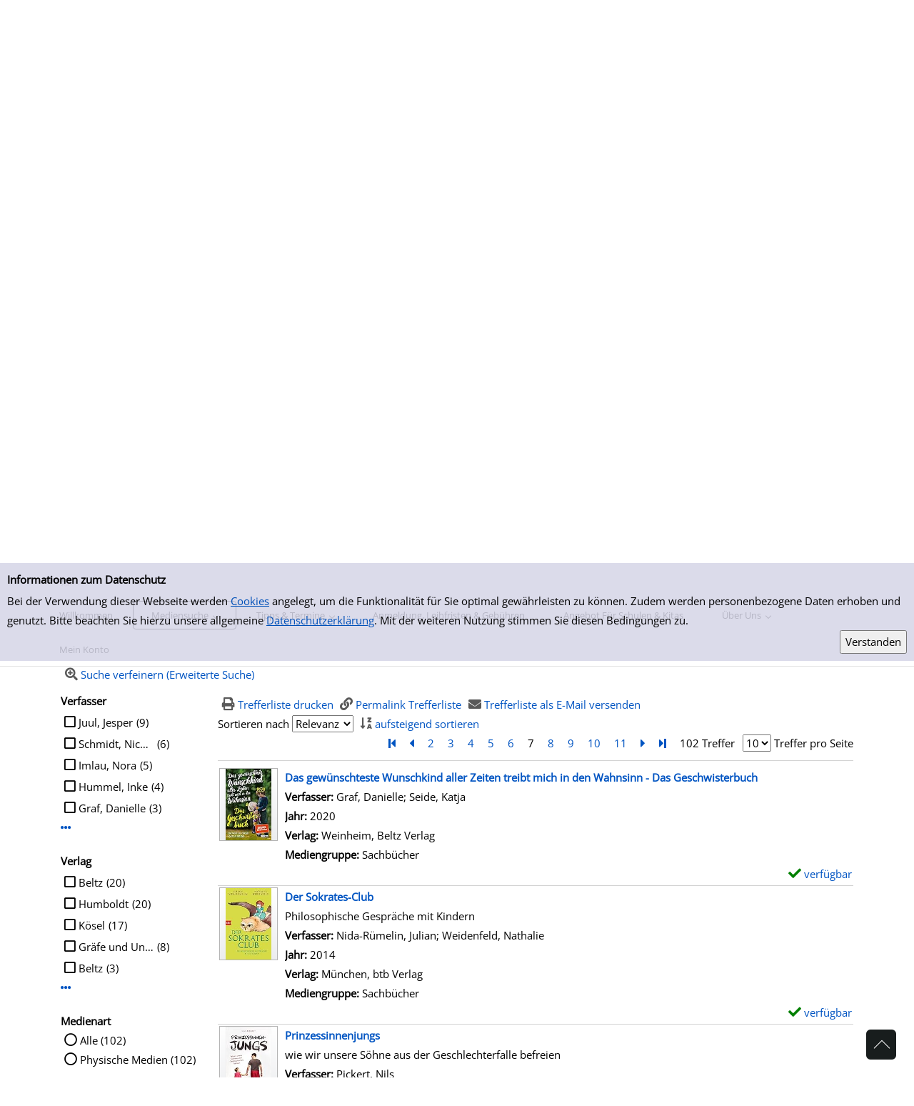

--- FILE ---
content_type: text/html; charset=utf-8
request_url: https://buecherei.huerth.de/Mediensuche/Einfache-Suche?searchhash=OCLC_c75bac06323d38ee2fc3d2d9d6594b752abf806d&top=y&page=7
body_size: 327396
content:
<!DOCTYPE html>
<html  lang="de-DE" dir="ltr">
<head id="Head"><meta content="text/html; charset=UTF-8" http-equiv="Content-Type" />
<meta name="REVISIT-AFTER" content="1 DAYS" />
<meta name="RATING" content="GENERAL" />
<meta name="RESOURCE-TYPE" content="DOCUMENT" />
<title>
	Einfache Suche
</title><meta id="MetaRobots" name="robots" content="INDEX, FOLLOW" /><link href="/Portals/0-System/dnn-css-variables.css?cdv=250" type="text/css" rel="stylesheet"/><link href="/Resources/Shared/stylesheets/dnndefault/10.0.0/default.css?cdv=250" type="text/css" rel="stylesheet"/><link href="/DesktopModules/OCLC.OPEN.PL.DNN.SearchModule/module.css?cdv=250" type="text/css" rel="stylesheet"/><link href="/Portals/_default/Skins/20054-UnlimitedColorPack-036/skin.css?cdv=250" type="text/css" rel="stylesheet"/><link href="/Portals/_default/Skins/20054-UnlimitedColorPack-036/InsidePage.css?cdv=250" type="text/css" rel="stylesheet"/><link href="/Portals/_default/Containers/20054-UnlimitedColorPack-036/container.css?cdv=250" type="text/css" rel="stylesheet"/><link href="/Portals/0/portal.css?cdv=250" type="text/css" rel="stylesheet"/><link href="/DesktopModules/OCLC.OPEN.PL.DNN.BaseLibrary/StyleSheets/GF/Open_Sans.css?11.1.0.10&amp;cdv=250" type="text/css" rel="stylesheet"/><link href="/DesktopModules/OCLC.OPEN.PL.DNN.BaseLibrary/StyleSheets/GF/Raleway.css?11.1.0.10&amp;cdv=250" type="text/css" rel="stylesheet"/><link href="/DesktopModules/DNNGo_xPlugin/Resource/css/jquery.mmenu.css?cdv=250" type="text/css" rel="stylesheet"/><script src="/Resources/libraries/jQuery/03_07_01/jquery.js?cdv=250" type="text/javascript"></script><script src="/Resources/libraries/jQuery-Migrate/03_04_01/jquery-migrate.js?cdv=250" type="text/javascript"></script><script src="/Resources/libraries/jQuery-UI/01_13_03/jquery-ui.min.js?cdv=250" type="text/javascript"></script><!--[if LT IE 9]><link id="IE6Minus" rel="stylesheet" type="text/css" href="/Portals/_default/Skins/20054-UnlimitedColorPack-036/ie.css" /><![endif]--><link rel='icon' href='/Portals/0/h&#252;rth_favicon.ico?ver=ykNe6bKS7MwrgfYq0U4LDw%3d%3d' type='image/x-icon' /><meta name="viewport" content="width=device-width, minimum-scale=1.0" /></head>
<body id="Body">

    <form method="post" action="/Mediensuche/Einfache-Suche?searchhash=OCLC_c75bac06323d38ee2fc3d2d9d6594b752abf806d&amp;top=y&amp;page=7" id="Form" enctype="multipart/form-data">
<div class="aspNetHidden">
<input type="hidden" name="__EVENTTARGET" id="__EVENTTARGET" value="" />
<input type="hidden" name="__EVENTARGUMENT" id="__EVENTARGUMENT" value="" />
<input type="hidden" name="__LASTFOCUS" id="__LASTFOCUS" value="" />
<input type="hidden" name="__VIEWSTATE" id="__VIEWSTATE" value="[base64]/CI0EW5WHtdFjV1RRPAWOu5O3j0efE9uDE7ZMRDvvBARGGifXJDOx4NxwNFQqPCIO+6keFWaCmUI/P1+sPm+2YZ7uF69ncE3DSPbK2lJXjarz2oT6Y1HdrwuAv8e9RIuWfhEWYW3h35+j8rF/yU7umr1zHaKuzDmbf/[base64]/HjYR0Z+Bg+2NCkepvfsVzOXKIEpHUAOlNWndroOA/8W+ku3l2qgn5xyDmS5BXimMF825NofmeXPt0Y8DB6a28Xy7vRvf1Td1uISdQd/c78dwMl0LtJj2f5B43KiDRTyRQ92CUR336YwIr6Hmnwh7I3lAH7nM/gzVZWvuSLwrE68EWKMsl89wTx0H8VjCLdL1R3thRr2Fyz2PeNjE/4pSPmfcK4HtcfmargOdE79Y/E2hDkVgpWSYjAKpfeHVmUrU5Sh3L0hRkOQIzNfA3Gb8dpBT8YvJfqZcnUX9F4XY0qboqNbVnpnG99pJFrC+13TGM/vOS05ShXUQVl6QBVE4ou8KmwNZ7KnhutUTR68ztI52tNb1VJca5hy2uY38pwYunlK0+eeO96QoHZFSV11f75xGnzu7DTmaz/O8XPWD5zdX5QK6I1ZkAux0hXuSoEJuZWa8B93Y8YXNjMoOIbseJQ0D4VF7BauAA/hpf2W8wST9em6SMZmt9nQr0n9l9QzzPKU7E9+22Qvj9+PybcXTByeb/FuTvRrF7Iy2atFS+b2/e6xejeKizRUCElnL1+LGuraWNd/pKzwG1w6bOWr3ne1pa+LTc28QSDD3T5lIixejj/+FV0TtaULNl6tvoOUPB+mzOUulBO+RpLq3mxKZjGSm5YiIfyM3FsYwnsWi0wxtjMvb5GF0cAetQGFo7zcSGXx8yfIamBjbaewQhbhB7HVY0KeaL0fBjWHz88oLx9srtARBJ/Jd5tn7wuQH5Iu3JJOEvsoguvFM2ZYd+BSyiFdNnIKi4PlE1j/6c1njtk7S5YVIHt2O2PzchqF8FyqQBlLX/[base64]/Zi0NEArNDixie8wWLIgvKyku0bTUg9BxVSvE+oQVXpx8mL56qV8oeSFQ6p7TOVzGzE327C/4ntkGHvwrS0H8qRMkzEE/way8bXuIT37oHq7dRFgdpFsu46diyVzha2Hw1jl5ladR4Z7M5ox5PQtDxwFlJS0Ztgal71cZQKNOED+HZgkpSCQ1LfuYlFGRA1SoMe0PQ1tiSgbmoIo3VDMiLhkDqYVNrqGBQhPZl47kKRcReI6ZiYznu2CJ8O1UKf26CKQZs0Eae/tWfip0ps29Vx3W/CsXg7SLHn1KDuPTLxrFMLYUfGGqwkBb6ZNuAqfb5noOmzFjvrypA8ECIPBYFZdV4U4Io3FMcpgZ7Jo7U+OrutdsEIg/8jVO8VOAkCTVP2j/axTWZSGhn2Kz0T0afS8YEvGtLroor3W8ZhNgQSAmVZf/3C1BZcmoXa/FPjPG9JGcmjw4kHrbSewtkvP4hNbbguuptvze3vZ9DZZ/mjj34nmZ+S39Sg3CzLGJvngqK3XANeCgO9+/uQcPSxf3uIdq0IfowIdudFXnkvUfT4eiqoylofrpdVv+FhZW5dqDGUTyk/aJiTk+a72/MKg267+dBlINP1CCbI0SfO41bSbwf67Im6ZAGSY308QEiDOIAWweiLXoZttHHZ4sINS0cKM56L0IeogWAbNHg3+7JaC1ildxS0TxmQtfUo2BvkoNXzLYVcwYUW92dY2B10KEnrC6V95I4tmViWmi+dNL1KshbA+Umu0oE30uGk4AjO/JT1I9Yyjp6gqOszzC8xQTUltRdNtnK+duLzCECZTziwq/W4wUcVHDo2DaqCEehe2ryWGjKmMKEF5MyezhSOvUDzg48Zn0cZDycZf/3aIB+V4IHD+dUSHbgYnzxu1XX8ACiazU6GUZU7IgggaKVzh/CdymQGN7YTe+WrYkoPuDUo6dfphDGkZTZcg0Q7P5Xi5tAc35lWN1MlY4hwUGa42gB5oS3I2N/FPfLAmrboEDt52uZHjBN8vVvF1sErBvi0hDfg2knuGv+2rP/S7ULdgy82ogvksmzs+uTADrRKMe7EV4wxNE2kpUMx4LzKP9FO0SNGLWWU6r8ckni5I8o8jHMenRPQZz+/HbSJhLQU30IrWStGbI6oU0fmnes/t+2E3EMUHalJyoG2d6Ghn3r+Y9HUC90IdKWLqC5hYI93qIgEIhXGcwC9sN9hqC8Pz+jlwJe/[base64]/BoAB3DDrEr3+bdI+VNTtQyP5ulXXCbsdvqkF1bwuvWUuehkiKNmQA9Gd4amNidHN6Lh4HRAH10FrbOOHRatAm/5mGSZcBxtdqQHTLHmWHo8Uthr4ziD0vpweKLMQ0NW/Mq3zlAS80V99G4H9qUFMPNjOi9Q79JOmln39WY4nRYdzuz9dDigUQ0CbNyGqDVLJQalqJ4OCs5sS9SzaZNczyTOMaQKvXAvaf69RtFyjHkiwbO5kw8pYVP9DuQrp91MMyy6mpZkwJq20D/Q+iTTb+Lw5acohlvcVKZBK/B0UeEvXchwfsodDX49fiUIa5ybcR8zQPgzvqIFf8RE/iGicZEp/LNnVBb9eH9onR5eIR++myvF3KCw68RJehwsY3dGLoODfLL8Iluj7H4ADGF4btHoBUdW8SUnVS4nn4KoKffmeTWaJWd92s6tn9iUjvWORxbAgf7nhEuYVCe1szFcigSvAR8M5uRgwWld0EQtXI5KH+4g2Abi/7Bc8OBq2x0+SzK+R+sF7YhXA+w94BO9zyB5kj4w3ia/Ry0IKuWJO10Mu13P/+B8G+mg5HRVBzdg4LO2thZbU207AK4vAiFvDoKDqNsU2rCgPspOfr/FFwaVIu36rXWh+okCPg+9z2gIvun+EcRso/Mia+Tx9Fqq0mkAXMp/lY4tX4L0oLu0Ionfh/[base64]/C13t4KB3SC1S5CUFfhvIojCgqzeZs1c3PKt2//b9ZIehGSBe/wCM4/40cLDDxECcoJHa6yKqa4HtYjCaaShiqYyd/g6l7vYO/+oBofCPm+6ZxOJcfvpA/nky8OYrTEugg85oJRS3j382T/YCUT5Om34HuNm7splYY0RG995PQvUTCKP0MDtOOrQE6SBpI6OHd4EKSVNeIw/JmGM/uS5QOfsbusPUgcPBYOmxEBtuk6H1nL431DGQFbtsKq5Su8p+sYFnpYm7PDZMd4453TjviwdNFrnDGyo8Y6SeOZZYGFeF+2HJ4vuz0luYh4JlzHgHcHvlVnBTJ06/hM8akY+g3+rvQVyLelbBjvp2gTC4UOUhgC34Cy/EQi3/6QKRk1lbj03FXJW/+SESUmeUXK1pLBn2qfDoxiFa3m2dG+ZtMNYKbZHreXxUyBt+Engi69d6TeRws2FS+7yOI47MC8s2DeNynGFB75X7P7meusLQ5lQ295h03Qv0CD5/7VUgzhMLi7D9SBnkqW0XUx1djTmZZrrn7RL4hJZkPUe4nX5U3SukVm7vHKSVwvjwayJ1gq++sDeDK6I5q663NWJ8jmdpM/TLvZ64XfPBFMZHqkAoC5Qt6t+rC/[base64]/zhUOkyV4GT/zTIewo1n5kFyvfSf1xXv7iwUIFf7g/fAmVlW516RwlOrB474jD9tZIY3u3qXfjZgXW8mjdM2F7uwT8pyv6GYAdaQyEnWf1gqAJ7RwviFcg5x1uW2ivy/fAK4e4XnEGbXBAvWA/Ex5nPn9YsnV3lGpm42eKbSg4/wKGnr4JdKeYZDiQB0m5q1QKxumWijL6KU4OkANDEDOQaacyH8HfvIKU2SoLmV+V8C51aupxjhlN7a/bJiJxag5LRVAT23djaVj3HHE97A0dKYICV5h4CFHo9haXptJ9K4fSVguHaL5tCBeOFwb67+womQWgPljTA4mfe13zqdrIoG+vpEzai+54dCP+xGCYK5Sie55doPi+6hZCZ6KGVoWTxvw0Q1vkobd71c12V+E+/FvXbgmZ8LHVAMH4Zwb/gx+Bj2QWErRiqWRuv929UOiVx1DG82otmcLoNio+DWndr9weH4hjSu4IB2jOp2V0cAMKf9dgvv12sTk/Xx+e69lR7ovaozlmNVg6tqqubPPxvPpZxnzFjAxSWDb2v/bKIdIRxrNo4w7DBPlzN6EH+AOPDn49jA9Q8Di8rEUqVrAfhf6cWhOM0tUhLu0O4SxZ0lm9q2p7jKROiZbt1n0QAKaxQkozRaX16zoFfPnoUusdu4PqMd1Rhd9IjM1qezylQtUyH/VuVdthRm6xx8rpkq4m5aqjrI7tdFIafrxIldIHxaqVy+NNhZAIzQLl4tn/EuIOpkrD30OAMnm6Kozlvv995CL2Yp2nAuJI6wpKcbra3I81RTcMwtGtWSPFzrXS5SjUZpwORpcS9kRCXsi81qMe6Ic1Od/2knuCD87b3cs9j7cyva3hF2TX8nwrdWVCbCJU9pq3eWSfnT2FyVceIsSIednwpyQMbW7LQCMRWXiHRLOxiHim3URE60gT815Wn75AJyrencb51VrW4cLHFiSHOmXeSGdUSrrYjfJsquxKonInt/iiLU8HR28j0gM713il1pmPGjPB7TILfQ+SuQsoUlfnD/oRyhpMMAlt3oVDTcchmoQG+biq7QELYMhWh+wmk+XB8vZoEa5KwM6zKPS5o+bw9b4CIHgIjEmro41Qfnz9Ac3rD/[base64]/NqyPi+D82B+LqjREgiuO3DgG3wkVcuqeOxYdnKDunjDPWdHXHc/te73hSWFGTH/f/8mhveZMfOBcAjKPYrLDAKqgpcAP2u/6vXsglP6FHxQ1Hozqwr8R28K7Ji25BYG6zIqdMxkP+We35S9kOIjpNgT2WUMzK/piT6dhM/hgaQ7JnOzch++Cs2kfae6ayFPD4xCnrwF9oTP2ox5bDoR+vnJ/n4kZ7Fq0eTKQnP3j+LUzLrvVEaYsJ3ZyiEFpLzdXQ5LDohHY219hdtMHHKyUO9ytq6JOtlyCcAw9Qs5j5jhrshi+wJ1wzpynFZL4dlp0FInQ9xMW+pE1DRtnGLTB6xapXPMyxJRJOnCaPTiGEQAUr9c8VXf3ZQdyW9FamXLqrjhA6cBmxpv5hI0n+fEuhMwu5CBl5/HqlgRvEOAZ9FksmtWiJb2WwaaMOR0ASmf/itfPtbnfTWNkLJIjVcQRdbtS6AP1vyJUAl5krfRq61UkRZPW0PxPWzG4nn2hp8kmsKLZzJ3PF1odAbCjgB6y4elWDUFf7HG+776gFuhky+pAQqWaWgQNLfhG4CTYU7kWRQ+orqPf7VQ5d4KXH2i0V8VmIjqFvWZ4V/SL/Zgazr7278UHBeJ84e+YhHUuSJcghXeDABKzZsI5Jo3qycarjgUB2HOt+tdSL5ZCvOeVAl/YF9y9q+8eBopLn9NfIRXKssfKLE2q9FSzB8kQqOohpyLuwR4GWiOR5R+b8YFArHwf/v2PaqZ/HhSGeevNxvtxJrMwco8c+uQyHs0fnz6kA9V5xRgJ4BfeCcIeV8MCa4Juj/fQAbKD85iq52TpXuiXAxmEkXq1H4yoafQkOL017AHLxhW8lAxZPV2RUVVp/7q63rGoeJ3IxPUcieVojs2YuwuaGfIbiFtYxmfA11MHEOEloZU1WoLMGkCPXYSqr9JllqUnzt5VtF+VUYfL6X42dWo7BuePi4UT1vgTzuV1YKY91+RvPtA+FE4a0T9M/8yekXzW6wnjfGCKRzdnkuDo3uyQUHVCRN1CGDgsdlQKj3zuG8HCi8R3PZSuKsHZYJL2HKsT7fa/lUow0ksz3wxWejssAzniHJbJDOmh+qq3A/neAOvlh1xPMmLugPfHn9lFGfJZymcxkWyfB2GbIVf35Pa22ZVQLEO3K/08InCKC94/G/nPN5kKF5IxaRjWXjr+crlMFDh2qvLpN1X4QbmXa7TVr9Gs1B0oX3y6YEP3Q7ckKQBCJMnAQ6Wq9lhlKGQG/[base64]/QDUNqwRjxuwtA9W/O7I4Uv0PEc2ZUtcZ8AQiiAvU4qOLlHAAI4ap8Lwc81rEut4zYserM2qNWPm4Ob+5Vdq7feU8TqkRbdYqK07ybidxMcq91tHRtFeK36/seR/[base64]/uQJLRpBs5UaE+IONzJTkAAyHkt5EvSMPIumxsmLUMh1EFqHdPWpBIfEc83chpHrwlFK1P+xgYGTWMA5MOVCu98OyReS5QvOIeplY2ria+mzLrND2byZmQ+MVCxgSsmNJRDMvEghFuFLq9l4cgfXQduZrIcbhQ+csDFR8/ckWXtG9I+IHlRAnMvQdkpNRd6lY0+PXbyclO/QmcZsCuzYbXv49n3jQ4BuSe1stlWl+vct0lBVMnDxVnOsVULnv9HxoVZKZ5+qGM3gB0BrchrEOS/2ZMBMUI0CeeDTudP6aPfm5YLyxUo3JH1bDW4gj5Z6gk80fBlw30SOuZNSMMF0ix6+VVXSLIBmk1ysWpxEpoGTS4uM3K8uSG8JAl5KKOpP6KgSHOJQ2tJF35UZ8DZZRGRwKuHbXFNdiCC9f/mcyhKBvspdTk8bHIKVHM9iGbe7qyWTANTua0f/Gud4fkRtQYVF1CKbD47S4sgLBJ2aqe4/tfALnYTXbu6vipojy6xIzR7zkbiK39O0sm2k0Vfj4HzUDwDrcPfh+jxjh2air6kLBL8/0z/L1fCO4DKqFABJWvr/TA5laOBGye6AZwupWBnQ5KxjNdX0GlEA5z39dbUSCR6nKW+SOcy3Z8P2XP8W1F5LYEMX6I3krtat4bUiHvw87ydN7lCrmDv7EUUNVOKL/[base64]/f4kd9gn6kcuzGWyD+jxyIAzkh0VFvDei/mN2j253LZaRnPgvW5G5n53kKidQp9Q2NxY4DEAIYo8fkiJlf0FZmXUJ7xoizPN6SJUN59WZMD/i9cXYhTnoUORk8tzwfAeQG+CzV7yDufpsL67UjqSM+3v+6K7hQe8UG9eO06mFDuhytPbJ2lwQs7Ckpt3nuQLv1BDSDDMyzb3YSZoM4YZ94iW4W7T+4UKQpfXYTV1L3HUdfhcUwWzvZt3ZeCAu1FgfRlYEGy3XKB3XV48O36VTscimy5KUMrqrIvk/z6Zx2BSTcUZYQqqCC6QkL1X8PoS03A8e9bspBTlithSVy8KaRfbeDhYBid80f/f1rzOogV1TjmVoGY9wc+EzN4qQ9hjjMzfMyor8vKpdSLyd36eZoWTpLmoSzvtcNAPh7AyeXBWPLzfHVkBUU8oDLLApp4g6t4vS0t3AznL8YJty0oakWqyhV7vuQ9H1rMcdK0kC2gfq2kyBzmmSXLn/vsRjPtEkfbqecZ96AV4ApLHM/IhxTXgawNWB8ZgEijLYp0iv/rd07aQoxBsMQ/mcV6qzfbjBv/d1UeKza5kRE5oLUPVXlwssqzfbuTXI23khf5M62UmVGUls0ApUurNLDDXJ+5AiH0ZIeK41adS2DtL5FY7L4eGho6UrS//YQZYQXzfcp4tBsdGRygiQ9PucjPU+qftYq9F8i5sl0d5lfKDEwiH0ahLP15B7dcVnFv1FOXXahnynlrTUzFxH3YZCZfY9CJD/dRreeGT/q7lqrbQri35NPRkZhaDHJTvMoHCAysNdTq3kZX73/R63V7O0FGj2W575D3oo/0p3+dZEtpImIiL/[base64]/uGAaczuCDzcHdxdo+Tkh+tuBNi8LfwrW9WRqzdnfIp8nAk9fz9dEhBuA1PM/05NIU/Kia+XQRpdtoWlO2w54jYl5jbT9zYjD8OtG1O5z3xVK4vwPz8NhoxcNPQkO3xGeO2pfxxtKPVm/MiBAu0/wm0XfQAnY5vU1Z50O2Qv3X4UbGi1AW7zylgHLPL6GjxthBrpED56IVg1wC3ILxsL28Xil2jkWJiwpHHrGjWzmgaWnQku8ttlBF84XxXZ1sysN/LQJjuiN1h0IkTK7ChObfCUzMH+f9YSYUtkQIWjGCe3G/UX3gZrjw8fyzHM29tfUvkf0fbXqtxWNFHQca7ZwQa3wmIkObiS/o68OUkPSi2L+DJXDxxcZVHcmyU80fCtHjVrQvdvLo/ZF0ZN1eQ5EwI5HhdgMv0msMAi/XOxG6WGicTZ1C4cYDumwagh5w6JNNsOCaGWDXpUR2M2Cv++qc0eTAnzljhhkv/mUljQxR6h8EuKYbBCBe8PL13rAHOsAwCSFs4d2+aSaZO8tJNHRrhq4jbsrhYjJr5aiL95vi5/xAfNtkhNzIhI4MYTEcbQjj6zq8DzJdmbCu+w77cmM//DOiMXNXVda7EKf9iJbzZ6NtGsnsp7/fTK2qWtyaUcqPpHx701bhxsxeWPMraak5/hAJLGTzFUOCog15h/ETbE14SOY2rtBPtUV5eNrJXiEyPcOiFKpateHVXl7WMozEGgl5DRAYnJZVBdhbYCioa3LtjvldRrHyVXEI+d/h1EM3Itx6NLGgInt/HH+tPO97eDXCUclUCmHbotblzWvVR1UZ6AQVTmNvQkwFhtC0ZNmYRmNjuby/0gy3gXETfcpIEX9dsYJPWp3jYTkMN5d/qoTbjnnrnjyeHZYKFWTSJGZwSX+OLQrz6mvyrWSQuy0sBxzdqKEStgZNh+8NdQLord4WdThMt7taUFiE763+cn8S3V7jRJkx0sqrYrzCQlUVSXmkhHrkJK1UzDioXvmnrxp5kKZ0NlkZkLl36c3dpUN0HHm0So7t71dVLDmkljTVGZXpf8Y1/nfBdyHphj12k1zuxEBecq5K6pNliBZsVd0lbGXhCot1IjfTPGkTXjXdW0Rro1fs+ZW5qeR6TsafNcM+QVVIYZZ4d8TzPtis4p9NslWW40F4oFff1YqgBpcjO+FN5A/ErW4LNqEIJMYibE/zi410KtgXYF4Gm4jCqeSiZ+Y0yVA+N3rWYGaiXGUKw1QePtAQVyiEANF3UPu/etSk1+FGhlmvlislU0rq3bIabBl6lztbOlIgmZYKCZomJD6+v4x4nMy0PRuwMQkNEtCK1ufKFzJfx6YbAhcYubtpX77Ivr1OVvqxQH9l4AFfOYGlO0/MxXkOYWc8arqTa2hzumRou/bYHinjNyTdslc/U7wdlP1gfjDzPMpi7+fQKxfNyNzlybo/Mma/PWvAgvGecQfmbgM9FVTRzDPG4HZi4ECbN6P2qzYzA5p9q3Kj+W8VKohP6PGp6lx55DgHwT0Aq31KpzyR1biGEZ8cZ0DGVQaK++IhqUzfR7z4TpqG97fXO6NiWBlFWTtZoGRblNM9v3EmI8qdZomplER+9WoDQok/Ok0MSP89YnZ2/xTbAZB3ukywIkwUAfQgIFMPK4aYQmJHr4a1Z7GPL13YsBEseFqigMBlwkcTOgDWzDzqeoTNdEqCprKOjMpd68QLKD74QKlnH/G1Wndp/8zpifY/Upl8975vii+X26Y/ArKDD6dtHZVTWjO0f/wsLMeNSbzVVUssEUTIswU4Cq2EBqW1N5mYShRM1ikuzXlO6gKd9el2HJmPGYCYWvQMQVWN6wDfS+e//1NdyO0zdSppyX05K0yo91JEJq7FIpqrfzLyI5bhT+FKpUMYzZCVLv3OFVTMn1q6kBv7Z/U6aN87RzCl5+MtmOMAA2GmaxxvOMTocFfy0U2XKcVWA5Ua16jZjbpEwiA9J6NNGgzXQSQd6qxscWKJIGhKsJKeoNNu+o9RE+Bjws3cFYkJlu6otXH2YHNBlYeRWJzZiHymQaaqtWtuheFgZETEEImDb+NEADJNXIaCELm9L8KKUtoqyA1OATXgbHV/tpkt8uaMyJsVGqWLr1Gku/uTJleBfLFLDrznaFJDMDdwG+Yyl+7XdzT8weixD8WwnTfSoq+uyrSqMz9QLqf6FdraHBctcQVoIq5siuiYFoM1ai6K+HMzlCpQiv7sLegeZhPxGSNoZANcZB0O9d8o+l2H1dhe/stgxkZwytHdXGtnM7F7f7js861QYLaSISWPfvRtojmYGkJGx1CDuqs11E59gNcbHf5DxJ7g0wr7xUfYaWmSONIH5EPMitl/roEIiYgtVSuxbKp19oJKsZ5z3at1/9ttbdPZgG4Y/rOcqR3T/zqVtW7MBM4jYitWh0U7R2eDfZbGzrJz7/C2zwf7feg8tQNXP3NeeuSi7lrTY+YbUBQZjX60G7Ta6Y4k600cSup+KglxR48vFCfpvdv0+stlMcYscmNlhi6m9amMu3Wb9LrcGyROkwFTnTK20NBKRfnGX7ZcWJ9C+4u2mOAMerhyhdz9znAn5HS7ORBSednMNvEnV7/NGls3ynq4EVqP9waT6UF0JVwTXK3pMlhkYuhe8oF29aUUyZBWYC6Mqz/nAHDodem0pXlw4MLSlkfoLhIXHAZE7vUsGZbBt0i/aAFuAHAOjLoMwxnXL3sTNL2BRQd8URUyGwHYNr7kNDJigigo1G8Fu5NPjAbyIb5lJVqsMBiRxnrC9dxM4XjFmzu7TbZUzJwOWttxTwQgn1so1dzIuBeIGKG7kP+1Qw4zJtGBVoGQt+a/ZVOYNwllyqzieJzRJaLIbVw2fjc1YIg4uq4VObjFKB4lzVAoVh1oZOuEXvjsu1bHZfxiHq3WCkhNxgKcZPYF7PbZzqPwgBObUXoL3/ZNBThxeNIJ0oiNgbtrd2fzq/JSZmS9HrqD4T9MeRqJrgKxYFWwNJY9gun8MeiymfZPYDvSPLBX4GdVvMZgC/gfhZ0Axa019LKHRZ90+nW/V9aRT5KPA1oFBDTGcPW9mjxJMgmpYScYK94injWjLfYMNEXwDqz/H5XAYD6Ps3PsSxa9NJwzCwN1+XWvciLlQWD9ZHD1YMDF0qOHNIf0Jgld4iOpo/pcevxFjZ2TY//cF17Arp27eoKYznGkxr4LzGktyJrNH6Nqmap7eGh1Gm/kBZSyqcYhw+AdgMAMQ2PliEO5w7OU9Iy2zzz114zOCcGTEQyaYsSIhUWtl8u5O0wXHM33kgC8/OZSyy3wHCM7fi0uRXaxhUCIgtqOdm7XDRpYROCiIpmDYaTjUmrxSU2+jy+DtxVhCFPXSCEPuvc9M0g+4UMTZ5SrN+Ca3BgPMO4iKCBREivOcyIgLQnRcRGgJ55jalifIADIjlSEmSnsFoPStVsVcKo1N5nboNnWKXXepGBDf7at8ZQFn89LlVcqxYHDtSwIXj5aEyD/FizQpgIcoPBwNsN0PG3rUThMYwZ1ZaYFK0CFmD8NDQ2KG/[base64]/[base64]/GLKj8sOfT7AWFCT4SwJPvN/tvqYvqfsWF2l8LK4qyDE+UmLBT1x808t5zWu1L4QadpIMh9DmiI6SRYGB1Xt7apmJHvpmOqzvA6+5ru/rchzUh9Ql8gr6DyAvQLdzg02ImRNa8e8KeEaTINnAOWy9lSEQUGyfayEVnEOGR+hv78Mkisox6V1DY4Et+CF8Bgmo3m1Jv+hObQrCeapsw7mz5VwyOdk2opssIrhArRPRY7gDTXmgHQgcjaRWhKskZ6KD4QUe3sFqKBrCkCNHxWx/r11V1Up5lTN4A1HxxhRRudtG2u70cA3qlO4heaMh7TvM1LirOhnIQaafSP0x/JrWTyjtR4LkW/[base64]/xph6gVtqkSaToOughtowZ4SZp+7ABx07M+v0BA1ybjHMb96kxyRudjIFl4T3Ro5udk50HMeyETk2GioadsVO1DWZ4Vx/QhX8fU/F2p4+5+BijbG/ETbjMRPg4UWH7G1KpuwLKR243/JK9fQ9U1UgU/fdab6we5UUO93mjI2Aw5Mkcey08nlMg8W6fwsGjClch4lLjfzaRqNKZTq+ptD6+JlbAbcGFwecdugEXPMmTm2/4kw4Lx523R/CSAwbTg24uXKubl7JT9qPJtkFkgOSezQFVBu7kXBQa5Vmg4rVyYvohcxqYFfa5vI3UxBfAJ6vmzA2Y4B8uxyEbySUs4WuLg1v8HdiZ7y2ZPUF0lWVhlw8tw9gC40VcO0qIHICUr7o9VXkcIXj5NW6hs90RQdLLk4NFw4hCSm9Iahn1i8J7PZg0Nv/FxO2p6uTZoDiAB6EVs53CpYzWzpTdPCibeaEh1eYhyLNdmAvCG4BaJKsUbuok+lHYqRr/th+hpXIFU/eT5h2rmxbmTi5qdVTrEtB639wRbEKLUQs7BqpWxWaOn62rJF0+KtgF8weJ5N3DzIfodODL+yxzcKvItZXAKfp7VfS0QVGbfD4PDO1hn1wHtDawQzHGLSeEZM2FfK4xYy20pq95EbGTmmsyb/kAFsDkZ5MTZ8nHooo6VkN/qxLFgRg17J2+xLaDygUxLSKnpyePqeI6pCrE7C9G8o7e5NxNKpcAboNaNPySxFIxRs98Zku0GyssIA6JgaZ3MqBIaWngLPTVK040nTA++1BRewAvO5dzxTpgw6+CrHm6DZA9djHG7/hnBw5kUz/ZREoQvvKbUScesRbN9m9Q4LoNHPhxrIVC+HRvhcw83NJ60S29vyYy8gFrZORCw8ylVelMDHkeJyTU3hww7bKh9PuThprSXmImztvqgqhiDDiQS6eYwttuMjw5JxiZqyC6rdw1ECcqn0k5KPelXmgcDxC570aX6orNj3SJbeVSpWANnI2qgNrqQTmI/qJ3Q2WGHCYXPsNk4KF0o/d3Tg2WdRAOp5wukuvxG49WvQSrMu1K+mjEK9uruCK6QscVbTmJAzaQwL6m8dSkj7UNfW2dz/AsPCq+bxW0uBVmNwK9cLRvZVWIQJ+hqvcCMUmvgnx2Byge4Q5atGxN0PXvcjoineiGlfa+dgCZFTEFsNbJJKv1a5KA8qUEvflubLGvcHi7ti6/9ooVHfTie/DTUvdZH0NSljSBsmS+GdUHhyiayRszBkc3YPj8cnLo+14u3NdobSl7zUaOturewyq8Tte/TBeEWLPEJdTwRWsXLM1UCUfuvtCh13No4Da66hiuQywstageSQBoXj0qwI9TfTKSYQxeSFrY0RNnySTjx5AJbLKwyf3gn4bwglaEnBzgzjUC89rmGHIVjMpqx0uXYuF6ea/lDb2mPL/0SreEhqU/rwI5cKSt3Xie6AASaLITIevYghhhbUxYwf1eVXFbyW4p9JgEQqD0LAtowWCb4zh71aGMUyIJz0e/7j1eIaDY3nQbqXIV9cCD0fnIfRSa3d1bPl80InNcbzwfoVtlvsdbhzNyvrhThhSU2usKHzrZ1cKJbfJs8vxYzWqw3DLUmtM0p6IRVKP5rCwsjhaB2EeTAU1oBnS8SYP/n5luP0vYOhmsHpmQglPpz/srJFgm9admeJ6JkbAwugDLBsrjRRLJkaeVKVOn3Teh/EZ862jWG5MwACMuqcxCaCR12tZ3SmtROSjWBxH0WToz93WsAtb6BagUGLncDk06FT8Xq5hojxSvtilLgEhznkDvovzArqG+dcvDd7l/nSaluD6u87Xegg0lLIz4lydSfgo2S/3grNlal9otLBeY0rn+AuBH1oyhM3PsTAMpQ4YaI9hZG2jfFROD3rtbgXH8iEcrmzGePU1Ti5FhHXAkFBJwMysgdrc058GcRPITK+hVHEB5gRHbmlTimKNxZZ+Rn8uaPoobKAAa2g9/Xh3NP8ZRY/wgP2E/IbfGZDKwziI1cIGprIUmB+noLpwuovbYtDanXlBQkz8iWx7aX4zpHvJBjyEJOfigRPIciIe9Ggc9Pj7JkXY4HhfV63eTP7ZnQF8xsGWLKXHrncF8TGaAkPBnoqlIJALOzr5H7jeqj2gJcfChXkuvqNWPW39Vfiq1LNFIOKtVomE+qO9rGPkJGRZ2J/8RnvFD1j7OwsGXFL47h9TjcHLFz9ZCUrkzENSxJhbDd6XZgJ390e1X1FnvmPxlS7Iv5DhnjuCbzFFxRCQUBf/mHNzvObxZNuJ62KVRGj6kDXyd287JSbvOWFg555vbKYxwxQvDixWoTq2dl1jCuu6BV0POg4y8Y2zmACCYfavl9H1imIJXoj/jwN/KNuP4LANts1Lu0XIZxJsCNZbsVvug7cZpMtL0x17uc8ahnv0fWoO02PQj08UVpGtwCQ9MmjFwdQx2RQBRHGtj4sUmyQQiDLOZP5bENy+dcOpMjFgtm3fA8j5+NUrBg/n0lA7WBJmOd7hKKF7mdU70sBkBqFzTbZfc2R8ZFkYhexqxB2j2bYoeRBqAHIRM2MEZ2ME6xASx0LqSLVACD4j9ikpxZFWR3kbHRpJywfvKdz4qCs4hVc4k6HtsB2ewthfEsa5Nx387wv0d0d1m+bq9vxKEh3leojm6EREK0iSYs80lbFOO+Brq3PPzjoP9iO4VyB/GzvAXj3NXWeNSA17/W22djeRS++AfPD4IOeqYy0op5/enh5yPVGOZWHccqZPkyGvxOFWLBbZUwc6UWuNBR2RgXCfE0MscYPiL3/[base64]/PLvf0ZTqH+PUwpDdk7O9nBAygYmLIXodUpsArM7jugkmxMzi4RgrA6bHMm/jgsWrR56blCsFd/nmMNco82MzPsPbfRwCzer3x1wKWs0uZ5pk2Qwh4iFDBQIDGjN127GJAJsf1kvxUmVXamXMR9IJztovmHXWUcOf5jEXcMtrjVpVZZrDvud9asiKsRXX1WzANmDvYX2I2fH0mxCLS6i0ge8jXehf05a75SfwlvaOB6u+/8zBSBrP8DCzL+lF0pZs7awaf48EP4pXm6vPNK/5SyNjkmxXNFu2MBZr5ImT2t7KWWbslKsO+IGWy6nX+c/iVIEJRnCEcn0uzGL6VG5X4iloJujdv81L73lt+A39+utdpI/XXsnI/wg6GS9Nhb7TuRfubipf31W4wDOqB1X9uTLtEi63kbhlvxTF7PLbh6L6ZtqLZxsorAipUoCP1cVKNO61Prh9DScjll1VIsSC90ep5ekHg20aCCWl0+Sr1WPsTpcw8HsvNCPNMCEEf/7ud7J8q22O9+ikdyJm7uMduy28wpW6Qi0k3Auspnx4DFG7T+QqqF5dhx3ZFQpjxwRap55SKECo8Gcj+Ou4JhpIxhFdi0otmUfGM6bc/psA7VhKhcNAzr76sTwATmfIn3es1snm2WG+W69l1BYBlEqfBBGFK/[base64]/2I97ZDXvDX/MYmBQaJEOHOLb8WJWLSmSKit6iLBoBl/LRABCQxo6R7c6hDOI8Li3erm7w3kA4GklsIy8v5a84RcoT3ej0O6m8QJlCWPlkvC8pwoSzDaaI0ZzmooVNSTnSKVkzmM25lJ6mYI9UZ4I2UMVyVqxwq2VO2SfjOUH9nCmJ9HKQ9r1m9wNGxtT61tU2eceGnOzqx0ZUzJT62E01q+oDZlgcVBsrxOhqOkwgP5sHlAtdW/EXwZNpceopdyxUFz/O5RuHNg6naHQ+JJ9qUGl0LHDzEpqs0IcbtFZViUWKBRPpVk2FXIDjYX4p/9jiQNY4SkOXRyoOTZq3BQaJKsTN5ezwt3SMHYU0IwtFHISqctvPH3+P7YPuOsQnoC4B0sQBhMMJzgRy70UvJ/4MfxO0yK8y7zs0QFOsoQCMRsnGo6tHHP/UJP8QZdQhpfuzzXBbq9NIR1VgwlXkBMVTXM+UmquhjT1tucpHUfr2XVHcQeYFPjWK0x4h/Pak27LzejnqFQwt1UZC763EzNx4kTadpHKXGhafOSma6qehlXOM9oQizqSHn5VMFdeFIIvCfLAj0+MLAVzFu4VJwZ/atd+Dt/dbbUZ4lSfnaLte+WeYa0IKoLchL+M9OS0RaJ+s5IHplZ2rlKtQqRSRYpFuLppB9CBoQq9YnfqmRwrCLBzqjjQEsHCgT6yb+Yh5R/x9UU651aq5XhTkJmk8ON9u2o2QZKdTBoVoUHi2nW8lumq6iBBjZ6eN88sL4RyHeMDCc5wioTlvUItR3yNmk3LmLBmnMDbY7jxXV/41QXXbdFRiEmT2RY98TEgV8rYpP35OOAx7tGxKxfiYcmyCCPm8AwI5aA5kNlQExONdx7ZB9x8l/o6YF+M7y+/H7BE6kEDASAn5CdX37oTQNUQsDTWkYbMgtUaRDTGVss0mI4IeSixsVNXOYiIWXc2eowBhfDZ3up4V663DYbFAbwB/aK9ILHQwy94Zxt9QG18uKz2F3JYL9Wr1dbSnCUcgQxeehozfh9VsrDH4RT+fpOrwZHu8awv63RtKh/o0OXgZgKYyxJh4k/X1P0aHZFB08mspjs09YfvGxo/ZOlFHZEM+bQAHiqCdUa75ERUf2HA1CUpIm1VgE7i1tuKg1Qaa2WdNB8Jhy1dNorpj+AXRjmkUP1yIWCDEsjj/by9XIFVDHCzpkKuuOVuFkGbfV25ktlooQv5Lo+WzI77+OtjhtlbOCPc2kgN9Uj34sIFhGHE2Dxd6ZcFIYXdVwT11EPAJM4uGNWD1jc295Omaw+vMtr43hPCyh2ptWdNTVxiuwnqVmFZSiLO6Gj0nGQZmcIkZ8xwLuPw52Nl9NpKm2Md3IOnFkwqFl5tj/pecvB7bk3ALcg9c3f7zL2h0gvbuSAB3mqmdrf21RdVv87sHMvO0DpDAHom6TAK2M6E5b5pA4nvkVrYeoNoVzr2AaDW7YVX+YzJd9qwomSqc51zssk1NksmjVRUJZW/A0KEcC+gmHnwlAsXtXMVZnsz5pK5mG5oPSUvgd5N0yfY6S6Tp3ogDXvLcyKFZEBYTqitA2nHsZ5EokYAzAZshPNt9SvElyMLsnJLS45YYiabHNjXIhP6hep8nB3jVZK0ik/0uUY/c8Y7vwhltEklhNYF25JOok+pFCtEaRJjEnYUYBwtkgHudwBhLxvxVmxMOMBYlJwTH0gRqWzZ4pUVA1Uf34JbhylFPDDl+Nx/42ieZMdPQ8nXlxkd57hVA52ZPk9OglBGp7/3bWCzvhw9PwRZvVP/RV25iYFiCbUrmy7NA8+vOOB6yMtjkPFtr5lwUvPQ2vavdZ1iDZlLv97IvNJK2hPDz5sEIaTZSODybx8J41XR2POcAuoVVrYuh8f3A8NL1Yv/5OZ8hk3fzTzSXL/QpXQebKANYlq29mrDSFmnKQM5gMIzDQzYaO9EzHY34pzaRVOJD77IeVM3n4R8my80fBbPf2kPyyyieQ4CCaZJxgeJgFze5c6iceDGZoNP+nxFQC1/yIP31JSEWuTAhKtqA1VSAn9dsTwPFSdPtfru8U4+besPBheIrkPROjS1u6aRrYueoYLEb/lhlBJEoP/hXrmgBEetFwZ2YkuF3ktIsjI9IUHdpgIH9cGgi658FX0Sk3arhEvCJTK0N5Ti6fp7VnD1R17gqqaFUxtYGIXtLB0qT39ZQA32C9lc3hEZgMXB90CsMepLs/4HQAkOr5bthYxGBxHyoptYzedIJVdbUFxc/ghE+bISC4w+dN787z7fVjuVYLXPI4zsurvhGXfMENxYID3OFHHfjc5bojLbSbx6EguxRIijMD8kaDz3XpXpMihkk7xopz3RLoqD5NGSM1XBTEeapbFjduKdwuOf58qxk/luIW58u9iPKcDJxzQA02EZ+pwZcobj7XdNTRvilFrqMJmalGrqHRsgh5ZIixZ8YA1P0Qb8shD7sj4D9sxYnt2UziUi4OFIq8vuUtJQcTHDt199DqXN5XylQdj7i4MIHuXIyFuGZg/mvCJ+xTRo9k//+oyvgNC3lEKWoDQnef9scsLe8lRCENyi/9HusHa+ggfT/VPom7ZxZ7R+1VulOHCzfjvReFyRpF7ZYtrzS6cO+ud76BEUiWdB2es+k/DoxGZePv3yYxD51WA0G8fnR1zqhCJA5xdMlzdz02Xrr+5t2k1uYgTAb7V6d/RxUw7itJuMqsfDEd07B1bwz1fVMezCCAqnVGDyD9SVzkRiN5aI8r8yvMnsRH1vkJXsj57B9/pnL67Doot7vM9/8Hj1L93Gy5PxGchLryeOMOCa7QKz28r8wgmnqhjK/NgPUZ1FqYPUFgBD1y7KC3Ez1BWSWP7CrzU+Z2Q2JhfjFAdeZzx/G/2kIVMQLEBsb0x8yBK4OMK8kvydavUPcC5T60VCDAX8ERCF789m1g1UTVFat2cXBID6q5Qj2QNaKdHtAH83VHun1FN1flmNqWHMYmiEcg344eunrUzfGfJUfHob6cgj93q+2myS2Yj4UP2NoCFiZHdSZcxXxm3z6uEsAUF1Mri3cc3hPM4HuimL2xD2tvEldmjVoimZ/CDCdEa5JIcMTBkq4PfDqqqYuYRMbf8BcDUHvIrqiXHnjUhve8bf4sTDMAH6kOXle+6OCzc3GgbEAO/[base64]/x5RcGQwPXTC+eIXl4PAji/QN4p5fHOkRbQ5iIu3YRqLkpJgIx7AsG1+2J/5tHRa14ImI/R2TQLohk/Tej4B2zlYDBiIXUqTaqZZ9lQWVVrk7Kbex3HLJtN2kis7EmvLsY66H/dhuF2XGX0x+PjCUBCj3iRDPYyYr5fgsUNYE+kpvhDhiZ/[base64]/mlmaqjxiQvZnWFr3IVv8Z8tC3SUxPBspVWaAIA41B3GBOXv33tNgeQq1YlS0WF/P9JE/rtuVOU8yJLzDL2/TJdM/FjVhFmWgTl7CH0tyHAV50BKl+vc0N85UX9UvPZopz8UQIrI43Z+GIOLB9bn+DK9vk//cCJksvglnLJuYURvSAPXQr65lOTe3YC0p4KAUc0fVaLAVP5XS53RGsP+y8UOJx0ttaBFr6shnl6AxQhJ6kkgOdz6XYCrjfYG6c4wPnQ+ZDjlrKkwcTkCfddvYqq0p/1G85HNfRkuLbSxfw7dsY1HKdaRpFpeaQ7o9o4GvWdGYkJROT6nVBHiazpcsX3mo+wTdkUZnn03lkI7rgbr6/zOYnQKY966a+rmihSCQVKIN5zspxAsqpfY+S4xXcIWAixTQaju3ULm/s6lGXAOIkpSJyRnGBgEcjm2sGeHb8TExDjr/bQkV4g6y/xZrKSivRAZMmQTiQlRx8qLyFsh/1T/nr3CnboUr3xr5iMEVVyz/9SafO1hF0SdbVumUxXlPEsiwxPnTdEJdt8vpbyQWmFZ1RD/NTpWnMf59D+P7nJ7F4GjTPe7Szkz/YztMjq+Od8ETi6iV+EnKcmixQD2B7jleZmDjNI6P01lKE6uGUG1NyoY/UBiH+DosS3t6Mp/yu0ygUThUgx0N8J5VLHW/c05fBSX9F/4XSPiDVHmEmXk/kQb3bLIaBwBs8338KZe/faydOfgd+b+HOnx/RniS/mMZ/IJWDv0U7NkvxesD7trGK9yif0SIEKIc9RTht3NbKjD/rjlaCg5alyPSuzMrg2TH/T5jk+IvdMXaP6njn+zIlc8tRRT8KhWmdLToJnpLpVsXMKXeGauVGplWsDumsLBRu6JKzr8MNgTaOFOTSybULYtpomUPdGhiEzbNpxbKqRGnDTEFOXMCnDvAjDg5gJI8UeF26VvJP5XIOmhjZZJwcoC4Ey3etXXzbOvBW6mGLMpR/Fnv6pPSNBQWern+MXtvKRC+2tFUlinDvt8/rhGYwJW0pqWLW2bHVSNegtZOmYEoBYCtGd4Oeh21M/izQzAePyCHF1JW+A5/xRo1MiR6bm2pmq37NgGF31ZHW3DINvsI87vJXdyi4D5Gbc6gE7TymZcJyu1xYsscV+QfnbB+fm5eo2PHkJNu6N5JGIBoapvz8l6V5Y2M7RnWYZLVv2UwRCF1duHi0p4yEhGaeXs0d9P9l+zezdq0kicX2R5efxbAaD0XvpqFeqBAEufzYZ+dx3bVAbIk1LXfbuUKFa5/gFYF3mZ5WZXci9SM8J1rBawGsKLDjMTDWGG/gWv8jQDZ/z9BcjLYJpvhmOKSngosPha2NmVr1fXW5HTDZGXgZkQ6lylCooxwIO3EeSsA6aZMa36patHSXnIrir8FdKMZBMpzGTrKDzLifc38VTaswCmMVZhT7oVfKuC0Z6SVESwZWip3qrZz0WMg0v9h8udmCHCqZFTMtd/1eZyhXWGDP4oPDDOGuGzAyN+g942crGQ+BriZVlKE0ILfekxech41+67kAkzmuSt9MuddiJTDjv9h4LcEUyCIUOIDnAVmH86RYI1ssCnQQ/VloIogq5IdjkMOD4HfA4QVQnWQHxwkhlHM0aa9/IjveVIvph2enMvOz1rpVTupUoxQScCWoLztu0vc0Bq0NzsfdwMu0qZpcYzMR1mj9aZ+oIlrByjJFVcJYNvR/8xalNY2wM5b6niktU+jsSjv0bfk3c3XU1PtFn3Fh6Np0nCP0lF3ljh2ciJMSDqTVGcDtwt+sYe76dhglL9zI49TmlOuN11nDqKIMiDDXVjBNQwax8kXvUvIfpvBMx2/5uUtR6UKmV7uTlycKJjq6ZtAs21pcddWEpWR0mAgTgAhUwP05GRZVl4r3Zju4KlDZbYQRmbY+ueISxZPNBpKBuzxUbFojeQAXhzbs4kWtFr8YuOv8etuE/W+jQKFqZszicH3gcFKt3ffbsmZXHGRiNPbUE+tkc8RAg14wxclZrPJXF+8470bHOVASQjzPIFILtiHRyqVVHwQ4FDkLmuP2P2E59J7pU0nSGKAvlWCEv27eXvm+Wve61KKUad/BhwDDI+EPyRohmpB4MLVuXlNDOZJjXROZXg1xczhH5yv2mGoIyysrBUeSfjMPTrMl5tWCOyi9eAv4ZFbIf7G3Zic4q+BU6AkDQqTpSiLAAG2kwMy7WkHKfkIrTdEhkcQj5Oje2gDy07TwtYc14mDqcEL/EPWjHK8cI6N8iB7HszK4ZxmXp32kq8/lIBR45usKi0ITOnwi+RnFJiQtUrheJLhTsBCk3nisRg1NdbtE6nuCXnB0yQa6+HrIdS83OkdMFWDuU96SPwkYtJiY0A4IvzppHhGb8pacP05rrrn1xkht7Ufqw+pr7QfvujROMwIP9wVyaJBtTP74it4RyDVfrxhdPVHjbc2Sp2kXkr/5aMN/OdjU8Plrx7moOpUz0BjJlB2mSZ93tWlrd8fLMwPfYY+w0bp9dwXlFkkAcT2Md7yjMubyVRK6ufH4NuD9jtfBN2v171Oo2PSxhfF3xyPxp/BFzF38aASv4Zpjt7/kPCcK5fhedIT0na7LpSEUF4hwMskqofoo8DJQcbIrbYvPhqjEXGmjhF5Mp/pBo0wile0bd0wJcFFK/Xa9I0W9sla8eNBExHcaP0fmvf+IoHFa11V5YlKajshNm6wd+Y7yH7cjXWKy62th9dt3FjRjJCb/vNdQMU/9lKwAop4tp+ooA5Z3yC4Gmp+yVFckCkEzBCCK9K2ESJz+kQVvcU4nF+9HIPHWl7Ck+BGrdqlsWz3s70BxLEVmfQZgGg4S0zOpdwrB4ODOqypXO/quosoVIxiDw8uDdsn96prgBszz6joyGiKuPqBEpg06hJkIFC4PJy0FTx5D635XwUrGkvIRP5G4OJxUgIzzDSX/[base64]/m/NlAWyQXY2o4DEHelupJlkwor/oIVzkZM6qGHsmBj7wIjugMPpQkmZE3YRzS09GNT/lc5y5Hhg5o9X1Y5mWIj+c4URHgbxbNcPInooekpbDX5ZFxQjoZs26bZxosU5rfoNvXpJSzDtenSj3stFxjBR4VkctGYdaYNa0w0+EwyckfPJ3Sg3rsAaYzNBhobMvOhiP/uyVw6sWF6rPOkYsKD/lAm0mQMCPJP9GsBSZ8HNeuqM28QiHVAPmMXJApsJ/iwCIxKkfpoDkavHMFZSDvEznBBkkHHkyPRbY6oqW3MmsdVEMhGjOjI+K4gXzy+XJ1qfz/MUFJqEnOe3169tHxUQMvDV8Z3aZHQ6KZ48wEJskpqC1vpSH9l0ITGEKl0EGDZHmEftk7WAmTvi8PJbQNUt59mTOEk6uQWPAt/[base64]/J+cMdBDqAIW+lwBi+GLbyyIGUqe6QskX6iSoi8CkmFH642+0i8gwivB/[base64]/VtZvRg2uGlsoxytHBiuiEyEPzDuJV4nGp60/c4NRr1CbNvrdO726222DdFLHvSTbOvMdWabeRobku8cZHHkPj+xCGC1y9YMxb2sHf2WX/8qH80mXwFQAg3JMKppKgUiTIm+YOH/ogNScBRWwHymf2GPJkYPMDyeL8MROODgtSASlNr9XHxmHMQf+H0clO4tjaywEyi0JaHpVN3YcTpM45CYxWv79EpB41OSoDYUhZB4ho1gg2MjeYwTMITjgi/JpfQGbR6eXJXCsE9doa8ERn4F6LK0+HUylKn3nS7hukY0caifpW+kEuLDbYyeQzFuCkotb0hgiL/QK5v5jCjv19dp58aLBKgsmyuOeVCB4UuRyEn4Ln2kjWrvzZy+5gOlh88toRWX2BCp+/e2mhlCtd3VJlvsl5XwI6/dq3aqUIRAzrga08cCpsWVh2sgQ4+8XhVtND5MMlMQzVrgG883gaqTuzi+RkmnO+2UP/faYrH4Mm2DBGxi7m727UjY2oaq4J9DM8ka/RixVY5Ggg2HEFnXGwiTRACyLYQBNB/[base64]/SEeoF7DkB7FWV31fsFSlnMGqRSosY5hnjWOvSWVtSi4IObkv/zfXhOw9832mfbKVDBycIgqVYXybaSiuhnoDXvZ/aFA65unjkb44NvN8C1SjUaHlnXu2jLBJNQs8Mx0VkLJl5qlhhUxh+PD3Zn2rkTtZqA8Mc6wpvfRdsHOy/SiQhUrGa1hhLjW9jBZGbdGm/VL4V0c4e4j1PrkcZmGHnOKpa+yoTS0q78pACl0qJxqJirjiX5CsdCqHoCurU/h7l50hAjYXEZYou8vfVEyeAqTTxONrHL+u/JQVPUkIfGx0R+OPNviF3QlzGOjd9IHc68QpTVj4g4Ezzs9IygGRFq+XLfgLdE00DnbAByJAMZ5x2Pipa34gV3eepJxlIpehhcrwp2W9qbFGu3Z+Y1zPxDfzt1mN48xtsAJW6adtBXJa1e/[base64]//lE5rSkCOnJdtBw3S3dZzCAF7jxVQCmrpcB6QlOqRrwUql2Klf/i42YHpgL1ioeymhb10/kVHmglBindgOSbqqX5f+pvnG7wsBSyGegbTMm3T3p1Ih5MQ53034PsJSTAotrhQXJvaPNeW8TjFWRMZM/FV6h3WUVB1IPBNOWFN6HaTxtPtNlVVMRNYRDYbXCzb3hghldSdnahUixuX0RZ5AD63Z3No9clSCaTcPI6dQ6+DUHlE2KJ/MjEZ93+pCt+q3Fck0NkqzdXmrbGYTOJ73SrkRFG/[base64]//UlpwKvaGmTcmetXueLhNHCCeJ42b2YRQjXqC4JxuHnq9/BT59F+YpU+RJUAxgoWfhogJBEVU3rURB0zqHg85tFNPrC70G0o+AW+MUgel2jkr132On++C0rA/UvNqp3BbjRpiziDBmDjQbacyrKfTDzt0K0kwfekhb1cIJrEsSKQotPjflU9MYh5jbsgOAGBIMERzm2woRAaWewvFa5FSx2VpVI8G2WujeIfj79+kvXYrnKkAMIyKaS398y7+KOouVs+bEg5+Bon6utdpkcniF7TcAQR70KBzMF5NXWCrqRahL3Yw/UfFUCS3z6qNPQ2p36Cpc5xnZXPMYA+AMaPfu5UHRx8cehZ2IsNSTwrZikwXl03ZHz9onxnD8isSjM28g9xWV1kDaz9rmKITs/kxUaMLJxu8UeMxTetEnyFS/ZC5NRTnMN3TQdEXurB+Bxsn3XNAWoTNszo+kkT/dNY7ZVkpcPUn0Wy3W7xjwgX1q97+fdsNY7MO6rBDceEQz9gNlai+5qPhBmZdQ+6C1RgAC33y9d2HTVROnepxVovTU4v5V1VDiFlOPTTQijzYmeqHRZXzU+0CJ1Y/MO6FwQtrzGAl2snDhQ1tqe9VnXLRPTwN2FMXpNYOrQB42Oaei15DFggUVEbeGc/q5D8kwzCqOj8K9uQRKyxel01C5Knn3YVA4Nqs1/r+YaoogAv+Xw/VCN+B2q4u2ZdxyBkkm1Ju+6q4JgraC+6U/DRXLQMbUczihkYE0opV/w7j0UjghPZKCIZ5YGJzPkAPJ1er4t7+/oGaToiwg4bPnpS22s8HMVCfASfmoaXI/XqzHbjha7HbqNvLPCjRUvg2/KpXIgXPPmSdqn5sxoOVeWlDTgX2xpYNIRWKztWpVVgh8pTtrTteOA81J5uR30kb/6XMkk7Qsje8DRW45XfCNpIcyAe9vgZYR+o7YcR6ZtUx1OBETEXfFChMuGgcY48w/USrr6GQK0IRV1jZAiHFaxO2PoYl85kDqEovOMEivN3YplGAAUzbwfdNnwpzE4gYmtdtyRsFsNcAKdcQkoQSJoGtR4GhbWzBvOqD1eHthpv16/EeJTn3fDXSCCCihcyWYeYoo98mYgZjz269h12n5T/HyafzuSXWinUuP3cPElzIf/mlXjeLA4M4ZJhjqcjU+4yTE2n7YPXY9fHbgwpmO+jnrbqJOITK4mS+nyTBh88ZrYmflDN2RKZ/PCAEcpZ1Audfh/HFXJ7eel2Xh6L4nMhr0VoIDWOvVHoA/YB0Ca5XhF+SzdFhpRfhHinUDl9RDZj6iSgm7y13Fg8gG8hJWU9sqSNYjHqdV5Kx5Y+4npP3DnuhO87XC+76Rg0HXdUluqZPVxSW1LuTqqm1SqYhYyLQabeEXAzkl0/tMojzArYqsGSFXUEvpKW8rLOBz0TQCfy4d9p/OzLoZQhpQ4xuzjZYBuYzDSsY0R58GxzHGHDKtLFp0eS9uVlRFkt98T3ne9vK3FKsxHYbGspNkjt/Fj/niPK8CIIS5+zlXjAG6Vzs21gWXvBawTpFBE+YL5PkmMdNb/irQgZI5fjl4tPP88e1rKgCsYM1dr1vKGMqUcaaframv2PE1UlwjvaEWSdyRWPb3TVS0/8W1Yiw+tJSGhtV+JZqwLDH5Motzq7wiBeZ1/d+mQm4/UTgL40pYXhxRbvsJTtJZlVSqjqoaQtz22NNnwmpsDIfzzpeVnKtROv2+Cg5KxIR9LgVV+unaPhKsIIRRD36jKr/8rskUY9UbtBhFrlsRCuKI2xEObpMK+v6AQgFLqxi4MFa2OAx9C2MCxHSm0I1hkwfGmujVLJcXiTxa0w1kd79+cIYTlOPSb3QaICFl4fF7gUVwiogF4V4WSHKA5BIAqHrgEk/GsNpXxzV2EabrqACvKl4H2qc/xKdswNn9FZW7UdF7J7SxVAgQNFasIdgKKIWI9oHpUCrDkp4zvJg67FxZwnuPab05ELg5km/61yuCiDaFyMuld1gvJy3h0T1esYwiyLclLSVQDDUTojuqyHqOVUQrWScwAcA1zrWzTkEo2FuO1lvtZaPqPoa/G7PJ3LKjzDJYklicH1lmr0+r4EbSSFXaYqt3fyPxAnX6qumOcMOAK+z/mKZZutLMhVpAU74EZe2AbMIg9mcCWRIaKtBh6hEhoXJh1rNhiI7KF7BjYL4TExX7q2ianKsCW6AVl89/8lDKLjBJItvWo9a6O5OGs1vY3d/WF5FkqfhctDELbwj6yTy6aEYUlGYha4fNHVBppZDvic9fcXgHWjlnLctNKQIuwszPLKO79rml6Io8wE1QWWEyiWaM3D/HDDAzq7qKOKfpG9h4KS9IDeIAdaLVWpr0Fc0uqS7SzxZizqpV6oKDve8sC8P9jr8+IHzmgwBW/RkZ135VG2XvE0N0ZcCof0ZrABThBz5uNgEfScFe0WjiIFodOxje8GnX047Ff/7AgOGeUDk8HGB+ObPRV0IDnYoOB3zwc4TL5qG91fqTuCvFjGS55MyZo3x86bl0dHJkUOXx8IYItR7nuDFzk7v0/RLY4+WyRjQCYHWUtG1Eq/xZ+cQBrQbTzepsSINGesdfm+04PKco2a6RDd9qXnlDtfPrgMe3xYWZyWAqKxTAUxMjGOScERhdVMyHHD7wJeOf3jQRZM9tBXow/0D2WhWrc5zzaz5ztOdGg0BlkODis7biQ72BP3izBmsg4QjzmTaxI2Dh49xxvMZuWOP9qda2HUneIqJcAZsPbM7peRIk/TN1XKhl06GOn7eLQdLwcPt/Png5uGfF3qsGsegTPolGTue6HY/oS94mKs0H8p/5Coh/[base64]/+CXR9Z5V6SBuJp+aCAzbUWAATiBk02L8gbxivKCkFdjQrQe5LySEC5Pat2gsRHszr/xRUf71lyerQPwvjZHkFI/AQw69SgTfOH7ZsnyIk9E3CXTlWFv5LA3tm/0j0tDrgZu7Sb+woPBvI/IuFFJMRbtszyWQnUVPcJMvUo8zNsOn+/[base64]/BcO4kNdyViUvJ3OJAZTr0FEVNJcOn6RTnsgoinL4qxTMa/2hfTU0SCLIuyezjHNteVqTUmSkdmq6RK+86EwNr6KNc9KNR5f12awtAfDYYaHoPj59WaBsOFS2dc5HpXXJGJOHEZHjua7mPny3j0gQVu7zuJPHuikQMLIwFc7A5FPYSWf1Nq9945IbnpnFiv7vJm9Xl/bYYCxszhtlFDUtahxij3uDkwkSCWUwvD25dNLHSDw/jox3zdmhDAKfApijpq6jVi8m3TlUd3uvgykv21aQCPB+TTjEfrPnZxkXMAny/7NITClGWf0IY6BRW9RXbP/BmdC65+JPfZeZYt20tb8U0yEbH6AqmP7kB7D1pDFhtiYZU6DihEDelT2QnA9J6/3fcjyRnl3VQQlaDJrxXbWVAlbbMES3nMqp90Kv1wsrR6KxKsl/It4tCHbiI4ji1VmMjHr0n6Dvh3WNR4xSUn1iX1LNN9l6HzO2n1r44z+6a4t9Y1iOoK3Aj5sXZn+OGM1zvOE0118RVEiotRnL+yBKU6zZvyk5vAMUCnKmFsbFiqY49H4m0/WNlpT4tOYT8AfwsUfdI9nUKAwDDKVA5UfMZD0h/o2ZbdCmZHIujaQafM0M5LKfN+28/mkYuwOAPtxumljT6CJmBTbk/Q4oNTieAmDBUWwKvtGUIhbO0oXjjdo33u/KvtwzlL8MoCAHTiZETGRK85xsm7a1FuamB16IkRZy21YbETOrGSB2BG80iINlY27euJ0eivJyqd5AqIat8vnkahGxosDY3oai3+zgkmqAUeQbOIG5EZySOj6zV9JIw/[base64]/L3jy1TWZ8srcOwa1uSoZ38/MUJOcoRzwGWkQzU5QvJH8sighxCOLXdbypg231KGHKrKf4lg6c5vm0ZhsnqavtTRb2muJw63b1ZOCGUicB+YA3XqfevqU45lM6ftRo/NKQip0HpMhY3nJPXO3HAAw3u4+kk3dh/xYHCnPLZPEGEVPjyKODpWZiTDSiW6b3c5X2UmoJ9OGJLSBdgyWFrB68N9H8LDbX6NXlpO62gxfi6toFFbr99vV76j29pfib+HxUFfK7WJMY+3Fm4CroqWNgKbsz6StjFpEfXznlho5fGNf35g8la4Y/5zv8hpibVYA5LliNss7sZvYnbWZ0mOjCQD1tqoxSPrn70yp/KuoghAFyzBPFIHwH/s5EAHYfHon6aeo73PdIn5dtaBI7fKOq922BoLjJNtQCi+X4cKVUad8hqlCiyJJHyUcyhs78IAlXD83Vt/QuNFNMBJ+IqjnLdL7F/ZpvLjP2BfLfVNSN0Tyxbp/rDWJ8e2iUGaD7Y3uW3QfkBSK8g6YTkb7l5IoSLZkrTDAvQlxfsz5FFTV3xLGDhPY4/QApk4afjNDRq+2kdP6VP5cXmEbgXMqncLPqYVmwbaRSN0RhZ/Ftb0bXQ0FX3UuDVEtqvNLXI9TuAGWFtmoFSy+dtSgWD7jYGLa6dW/qieFjR9gohpmG1ZcMC3WQLv3qu+6W9SCOgwzj2f0q6x/CXryN8TIMECCdarAfngCdTA055utVEi87j3JsnOPaGSTI7DABFeyCBwcBViYHlC1sLAx6rR6LkWTrAGzbqYNjh/rasmzdGJeV/jH9VeZ/zTPDzh41RrtRdIYK1zKcxf/xydj8u5f3yH9wnyKYFUXKFgFGT28TZmYWUJb7TRMhr8cCcJyptV1y5GMdEMV4LG+e9Fm2I7cXyI+MEXPK1N7qn05ub/PXh0dOvMPDBgWmpY+yKbUZTsy/PaKaP5AOi8xls+TfQ/lWtV1pSEFzwGJxI+sttyL22cVMGjVJW796BgpxMBWzGU4tdvSgmpmlrVBoMGGIaSyb7SbanQ3t1hFuzRv05nEYmqffkG6exjL6fQmhPFbAlrz+2WIADmO/tEsvb/9mqKZWoISTiFSOeC0fULdvQd9D7cymqtmftPE182jOEN4cIWwQ88NYPci5pwQBzJjBXpyz7j1mUu1c9HNnIxmYIvjYGZkq8vxXrzq3ClnUXNFUYyzTd1+eddqGbZNj0sOfC1tdYA3YFPWHtAHSahtdV1/irixX/tnrchuMUaaGVEppS/axeI+7epT/D8l30kopCeZ5hb+1OZMYMqNAjUTKSqHX8aZOe1/PBJOHFOgI7EyuC2ti+f0adc3bNudRWzVlK9Qri3/od1IRbJkKSncd+yh4qQp7+ZG1cABtp27AhQHrd0VZKMEpP4Jb1j0CRJdd5EWK4ya/UeS+8IPalRAYJQnmEbPwpwAUkii+5aWwEkz2wowx6wGkXG88k3plBfqE5ccoWsZHg9ntohaooQ7YOjSrADf7HPrZDNavQcm+mltwxLb19Pyd3+h8XbY8W1OAtvxABpXATbq88AxNb989A/SAa3YLxVGbmoilbyTOOnhTgWjAXaqTrY//ONvVnBoek1YVMvgenzaa1MvGdyqJCz27DOzNgbPMR8ERjMarqT380+okVlvUZw2P34IKKY4niwoY8ar9LWRUIkiiWOu1WOU4/L4mEAWT8Dt9vD9ELQkuaG1UQ6kNKu5+YRI9PaEticGR8Vk41vjwGOOTAj5h0fWpKAHoXtTRIYk4Cga6ZCorK1INLGe/MgORhIoAn4/XorqyfgyxJnKkB0BMt0O+Ms3AfurV1JjREdf4PwS0CF+l3L6YlM7/[base64]/9ptLhBs7wuitZ3bR9UcfHYf4E3GHE8VE3AKzhguyy2rUhkr+jh60KAjk2itxWAz6Rw/xr439mfzRzwXBzRDpKkxUdVUp+0AngJj0DdifQtfNXCauHdGpY6oF3LDGEm8nDdXMOkG3/[base64]/pQ1BYuhe6gg4MDnm2i4MZ60QZJVEVOyr92tup+X7jQNuIN8+b/Iy+musiC7Q0B+Xv3OF0w1JRrSr/CH1ZhWzOhqNtgmiKfXAwAuMigKhWUz9sAHiqIcaTITSfoF9zx/[base64]/BY2Gha95VBYQEIx2RQruCNR3oHdrn207fXgmcDq9ZnH+Gf7aQekWF2/kWWFH+cEoZgI2D7RF8N6OsTEoFOX9o9BmR0TreOgtYEhUpmQWckdgyZFw7H4DQYhPHCSgZ9VHaG5oSY2oQA7OpcyDm/Vs8SMV71m6Pc/i6IUHb1XaPZVD4gX5eu7O6byr2sVDWtEd1jQAb9xp8USRgmqJWaR7bW/gRV2GpO2YPzv1ABdeWG3bpenDSC/kwOPzKdaigqja59IZ/6lYM3e8Z8+JphJOV2tnRYTI2X5/NHo6hBuIOcywE49pVVcy4U82Z6T7tVJZ9QzRD+SF73Egz1OxQFJ5XTfpKj0SJaDN/llnjy0k8958yHom2Sl0zdNab0VSB2I5Q9xFvQExOj/DT50oAgO92W2rooFHUva9BvLyVD0upQWdQHAJTOa7bUTUWZIFgfEeoWE0fptRUAf7vaGjzliGWIum/EtQEVWn56W132gkPgm2bU2tvkS87y+x53VWVistCAQHg2lcKrRSrYnkGKkGI6QYLPP/9Tpz6mYtHHKBuFXTHD8eGSxX4jbE/4p7ZmzwqVJNPHJLtALU5fk9m/Y5f+S5OXC8fjgL1ej934zCvXnu4Z8+JHkcQsgwq+bcO/CoIsI/i90lXgrpbpDTYakusEi18hgg/LUT8Lc9/0d8gOjIewBGpBtdPMGxk07HdIiqVD1fahJbafRxxiAFNYt9iGF61FUJ1KeQ5FOB7wDkvrhTW+1ADT6kWcWFYaK3QSraD73HDm0iLzY8PVpdBL/jsAgjn4jNsy+eG73i+1s24ZWPUsDQu2CLkqiRM9C9mQO0xMf4s2SJCCdZSw2e8g9LEx6HO0IgOSJ7/[base64]/yNItEPxpyyeg++0HVY5V8UYVBNgLdCfU+1xsI+AU0wvi90Z778NDJX4LWuxiwORZFESZv8k/QYQiUJi4KFik8/Bhz/xL3gDggvhthOMQorakA9+B2fZ7+I+Fc1ynlvuccpx3QZQaVfzGTsT4syFgtwWuKzwslfUwQkkfhB+nuef6k0TuA4aqACVenHhtJEz8ewolsdx+DBcRCmTkDf1CvaKV1T0I78hIW5FbEGscLNRWfWea7MZs7jm85pQY2R0ZHn/LYhKTU9rgKEFg1p7IDVGocP/MzKynNi0gV9aucmyAuKVilNwRdQWZz3v+AtulNNrP1Ux9ca6y6gzdxbDNDRdmVqMeNV7qsZEEU39WM1fSmpHnmfBq9MyEhCt/[base64]/lqTLegZ266xYxKiZrklCMpbP7OH5WucUgaKj1yTh9KStmJHEDbjFc1RwIUWahIgI3RwAg1Ic0iDpdwq7JogzgQPJN430NzT6WF8cAvJG+bnZcTko6uvKnHdp/TJoTzqwQndkjLW2a+4opLynu9um4dkn3vvnfsCUFXjvfIfH2+0hdzczPPyVw8EGKMrJ5aUHVm28c9mHhfl43rbV1J2H2BKLMyBAG7AKcJbSQ+/YCLE1FFyLnVgChXBcHiT+AeHEbHshu2o/3A8w/1eMeAgdDr71KkRjIXIHps3ZZWSxeyB8RwkS73yNiJJ/KESDHA1JBd58rnv0W51JjhlWR510rxaw5D3bSpf/jYa3B3k1mkuQaOJeVxIhzxsPgjf/iHeM3phafRSoMVDvuSm/IPCaYEW611Y0dHaJB0f9f/ruwYodCPAkT5jKfcjkhADPaeBACnalwdXEzCZKgqWLMvcZMwrZNadOOCy0SW3BElTIwBeq/apaEJ+nKEeGloHvTdtI3G7cVeHt337JGl4k9jLnYkykNI2gmdX+2Ylu1keVP6G10QFadyikwFzueFIhJy63jCwKojT1vUKUX1LJ7hw+urJH/HxJIIqzVpv7XBb9Mou/JcLN5W+RTohcnaGtBXI2YOPbCqkl2ABz7CX9FzY+LjGET0R7Nk89Z18o2gz0Ds0QepT9QrZTRBS4orRSRL00tusjmGXMIluD8OWTxEKxR0DJzfoerXvjBLLt0A2mB6JJWkyceDFPCcQRAUSPZC3uU5HgPz/RW9xLoRLo2/5v00BKtK+SKF5w8NkZj31gbO6/XXpC7Lq0R8T7BNiBzb9yMKKXeJWnGbKNcMXTlgiw6fT/pUV1HlKhn34s0YXmyPWDP0roi0INPk6YYtl5doSNdCpxkgZSdLieI8I7wlHzG7mCoM3tqP2XUTOqLBc+sj0lmdnSPgxvkuAuxbWVdES552xKI2pOyl508hITtj7X/CzQ4AYdbqAijL/RW2L21jcNpcp1o87w3VSE1IFKZSwjyzkQMMIIWc6yLtGo18dHDUbsN6lBJYFn5IZYQqltWP3oN56hV5lx1Abn8aIlZ+dVNaoCCJk/ExV4kjck4aI7ntTHREZjWg+HJvW0f8k8RlYNiwOpEIyDkWar98hz+Fx7ZrILhCGqoZ1dbfCre0Ksx3hnI8MrRMmdd/PuvvepeQUnyFvtqSpRdMniIXCc4vu4R3zdxJW1zIX8GMyZ9+RL9Vo+2L1tWOFljX8WkK3XcZt1+4X4NvDMhgJudquhwA3jix0K4uiJrgUa/18r4DgTloGImHtBDsVgXxTuRtpdq8OknSIvYsiZVmYUBtzPdVRippNHA6+wiYh4PBL2geVOXdIhcFF+O9WyutVLsMsmb+YolHyS8w8QmIT8/VXqsgX+Pl8yFxBc5eMXPuLRyb3Y1rbN/bupaGeCAtnpWn2tt2x4M/8Ky+czz/Xkaw67HhlVmWd3uWqKFCTTK1OVdXCLYp2heInJvtj3rjonQdYznW2JCp+7RP/cD3owwstby/uJ5APP+kcm3fmMQOilVQJvswq4NZFr61AxGsg97/eZWUdt3YCMRDrf9uAX1CD1uKrGNk5rKtx4NzE9/0DQOhjZ8COWrI/H4qGGvx/2H9STndmVr+JNZXxb2eHEgp+ydOyMFHfY/7sY0W2eBC/3tTWJ2S9m5M2c9m6kMAMahAN9mlw8md4/fMSEw3SEx+wzEfbDW/tq1jQg51CELgCarESlcxbF/Jdysx/yIf9p8szwPG3DVUpIySLUkGa5YN/plOkLyy+VVwNK4s42aOT9pK5k4sUn+L1mqOQnrVq+ek54SY3tJn8FaiA5tTptj6uQ0ZiFM0tW0a6xPkHkaMO61rciwK8fZibLGPZEOsF+M6wlRbdIzjfY/OLfTToWfXWjpbeCNggffxFCCHMd92tUONYguSkTKCVmlixfn0NkXFAxnHt5pRSQDFGo0sFGSiIlOl+ilnC4UPxs3r0XQKtvSYwDRoq8ouMLSWI6MQ54eIwm5NdqovMJYYRG8+ARS30LTK2JLEmOd+hXE3pf51ryfj/XuI0jl5yZurBwLWXTJvmIdnGKc4Us6PtDtfKE/m5zTHbCqlYh0E/[base64]/[base64]/B2rcGKMlWJ1Sh7Hi3YmkOQJgJVLYSjmCuc3CCzBW8iX3rskaMih7Eu2fE6FyDySYSCoD7NzRKjd2EKGFHyYYiwcJQ3Uc1K51eKP6vHxMcm0AMWDUbH5CF0QxSOm2IRo/jLx1jFu7dMWsFDIv/u2lOyemtYRkIjlsphdFkYt1yY+AFwITYYYFUvnqoXPCuRfe3rrOfMiNbmxyB6k/C6BHFXcKNboEoMeTllk66sX/WQPG5PLBBIN5hmT/p24Z0oL0RiztjZnZO8C2H" />
</div>

<script type="text/javascript">
//<![CDATA[
var theForm = document.forms['Form'];
if (!theForm) {
    theForm = document.Form;
}
function __doPostBack(eventTarget, eventArgument) {
    if (!theForm.onsubmit || (theForm.onsubmit() != false)) {
        theForm.__EVENTTARGET.value = eventTarget;
        theForm.__EVENTARGUMENT.value = eventArgument;
        theForm.submit();
    }
}
//]]>
</script>


<script src="/WebResource.axd?d=pynGkmcFUV1oAH4Ic8KhUeH57ItPaJFu18lxtXIQI7i41LbDO19RfsTwKjs1&amp;t=638901613900000000" type="text/javascript"></script>

<link rel="stylesheet" type="text/css" href="/DesktopModules/OCLC.OPEN.PL.DNN.BaseLibrary/StyleSheets/Common/OPENCommon.css?11.1.0.10" /><link rel="stylesheet" type="text/css" href="/DesktopModules/OCLC.OPEN.PL.DNN.BaseLibrary/StyleSheets/Common/OPENDynamic.ashx?11.1.0.10&hash=3252&p=0" />
<script src="/DesktopModules/OCLC.OPEN.PL.DNN.BaseLibrary/JavaScriptFrameworks/OPEN/open.js?11.1.0.10" type="text/javascript"></script><link rel="stylesheet" type="text/css" href="/DesktopModules/OCLC.OPEN.PL.DNN.BaseLibrary/StyleSheets/Common/jquery-ui.css?11.1.0.10" />
<script src="/DesktopModules/OCLC.OPEN.PL.DNN.BaseLibrary/JavaScriptFrameworks/jQueryExtensions/jquery.cookie.js?11.1.0.10" type="text/javascript"></script><link rel="stylesheet" type="text/css" href="/DesktopModules/OCLC.OPEN.PL.DNN.BaseLibrary/StyleSheets/AutoCompletion/AutoCompletion.css?11.1.0.10" />
<script src="/DesktopModules/OCLC.OPEN.PL.DNN.BaseLibrary/JavaScriptFrameworks/Tipsy/javascripts/jquery.tipsy.js?11.1.0.10" type="text/javascript"></script><link rel="stylesheet" type="text/css" href="/DesktopModules/OCLC.OPEN.PL.DNN.BaseLibrary/JavaScriptFrameworks/Tipsy/stylesheets/tipsy.css?11.1.0.10" /><link rel="stylesheet" type="text/css" href="/DesktopModules/OCLC.OPEN.PL.DNN.BaseLibrary/StyleSheets/fa/css/all.css?11.1.0.10" /><link rel="stylesheet" type="text/css" href="/DesktopModules/OCLC.OPEN.PL.DNN.BaseLibrary/StyleSheets/GridViews/GridView.css?11.1.0.10" /><link rel="stylesheet" type="text/css" href="/DesktopModules/OCLC.OPEN.PL.DNN.BaseLibrary/StyleSheets/Common/PagingControls.css?11.1.0.10" />
<script type="text/javascript">
//<![CDATA[
var __cultureInfo = {"name":"de-DE","numberFormat":{"CurrencyDecimalDigits":2,"CurrencyDecimalSeparator":",","IsReadOnly":false,"CurrencyGroupSizes":[3],"NumberGroupSizes":[3],"PercentGroupSizes":[3],"CurrencyGroupSeparator":".","CurrencySymbol":"€","NaNSymbol":"NaN","CurrencyNegativePattern":8,"NumberNegativePattern":1,"PercentPositivePattern":0,"PercentNegativePattern":0,"NegativeInfinitySymbol":"-∞","NegativeSign":"-","NumberDecimalDigits":2,"NumberDecimalSeparator":",","NumberGroupSeparator":".","CurrencyPositivePattern":3,"PositiveInfinitySymbol":"∞","PositiveSign":"+","PercentDecimalDigits":2,"PercentDecimalSeparator":",","PercentGroupSeparator":".","PercentSymbol":"%","PerMilleSymbol":"‰","NativeDigits":["0","1","2","3","4","5","6","7","8","9"],"DigitSubstitution":1},"dateTimeFormat":{"AMDesignator":"","Calendar":{"MinSupportedDateTime":"\/Date(-62135596800000)\/","MaxSupportedDateTime":"\/Date(253402297199999)\/","AlgorithmType":1,"CalendarType":1,"Eras":[1],"TwoDigitYearMax":2029,"IsReadOnly":false},"DateSeparator":".","FirstDayOfWeek":1,"CalendarWeekRule":2,"FullDateTimePattern":"dddd, d. MMMM yyyy HH:mm:ss","LongDatePattern":"dddd, d. MMMM yyyy","LongTimePattern":"HH:mm:ss","MonthDayPattern":"d. MMMM","PMDesignator":"","RFC1123Pattern":"ddd, dd MMM yyyy HH\u0027:\u0027mm\u0027:\u0027ss \u0027GMT\u0027","ShortDatePattern":"dd.MM.yyyy","ShortTimePattern":"HH:mm","SortableDateTimePattern":"yyyy\u0027-\u0027MM\u0027-\u0027dd\u0027T\u0027HH\u0027:\u0027mm\u0027:\u0027ss","TimeSeparator":":","UniversalSortableDateTimePattern":"yyyy\u0027-\u0027MM\u0027-\u0027dd HH\u0027:\u0027mm\u0027:\u0027ss\u0027Z\u0027","YearMonthPattern":"MMMM yyyy","AbbreviatedDayNames":["So","Mo","Di","Mi","Do","Fr","Sa"],"ShortestDayNames":["So","Mo","Di","Mi","Do","Fr","Sa"],"DayNames":["Sonntag","Montag","Dienstag","Mittwoch","Donnerstag","Freitag","Samstag"],"AbbreviatedMonthNames":["Jan","Feb","Mrz","Apr","Mai","Jun","Jul","Aug","Sep","Okt","Nov","Dez",""],"MonthNames":["Januar","Februar","März","April","Mai","Juni","Juli","August","September","Oktober","November","Dezember",""],"IsReadOnly":false,"NativeCalendarName":"Gregorianischer Kalender","AbbreviatedMonthGenitiveNames":["Jan","Feb","Mrz","Apr","Mai","Jun","Jul","Aug","Sep","Okt","Nov","Dez",""],"MonthGenitiveNames":["Januar","Februar","März","April","Mai","Juni","Juli","August","September","Oktober","November","Dezember",""]},"eras":[1,"n. Chr.",null,0]};//]]>
</script>

<script src="/ScriptResource.axd?d=adh3E5cO-suNarhQu45gEvUBZC2iB6DH7DFnbdQvIsiOwlKpvfCydnsEdIBgrDgPUxoKh_vDsem98dcQZoyPYgrdByw9VTf8SETLsMMvGKLeks7_OJRb6591Om07CRGugLZbgw2&amp;t=5c0e0825" type="text/javascript"></script>
<script src="/ScriptResource.axd?d=dF93vne5OdiX8THj-fhzlw7qatK2Wn4IaQ-zBX1K4HlxmO3ABt2Ghr3K7xPpxLAWUh398KktCLoF-8Zjj_MPFjvn5xQ8V8xWqlITvs_Sh8gFQdMMz_hD6vEo6LoUB5Cpv2CZwARcs_QECR4O0&amp;t=5c0e0825" type="text/javascript"></script>
<div class="aspNetHidden">

	<input type="hidden" name="__VIEWSTATEGENERATOR" id="__VIEWSTATEGENERATOR" value="CA0B0334" />
	<input type="hidden" name="__VIEWSTATEENCRYPTED" id="__VIEWSTATEENCRYPTED" value="" />
	<input type="hidden" name="__EVENTVALIDATION" id="__EVENTVALIDATION" value="+24hCEIyloHpxLlHFzPAPqqZTlsrtuBzIo/7R0zcrycxysgUOzU7d+hjuTM8p5/gOoyj59Z++C2NVV5wvBuoVEbT3pWfDIUXOqIetytjUTuGE88G0L27FbEcueiDrxUWAPQ/FWwkuGLrYDCuyOVL6mfToRYk+rOXHZ/0eb6YBNC2FpEPqpdAnxDahhpaa3WMloUFEmRF8zu/TIkwKjgR3FY6O2Vw7GsuigHExiObn2beZlcJXA21OtLCjAc5kGnsDJBNca0n5IRjEWUpB/WBTpYlT+wEtpBsdOIEw48rGNzVixqPeb7eUoEkkZlU9A5azITKufAIm9BbA2D0H6xU8ZyHDsV752+dGg9tSV/BFm5K9w8vYLAeJ+lw841UczD7MXwu2deHBWVZl0LepCXWdx9CnmYHubPULXaGe8V6djTYdp1xp+k38HNLYPPWT0vGQAvUTI1zSuqsHbFwDZTBIOxWoowJsB6Vs/XEE5QgrSRe2+bfWJoLFfCGXyMPU/HTDdFqc187JajGewUsQxmh7aV2pYGni241q7vVePeTIv6FtMch0mYFZDfrVTJhJPUWk16g368KZxuN2MnjJNbHM4ULpqe6SSE7Z6dNx6ZkxpMHyeDhdul/bC6nqC+qjUkcTjCGbYcYJKqj0Kk1lFiI/NsAaCkmesz4T7tRrAWoM2KSXYVNkhJqwPOQElFuGG9xm5yJ6olya/cikuGVeRYGxe6iV5BoU5UaXlMdm4hAiVqfmXlxeMuu1VWWnubrgYSCcL6hFxJ6s+u0qY7dn/aEg5GDCidqOOQQgiaE/YMm1yHg4yfjBHV3JEQAj6ruFS5QecErbwsyvGYxP6bYy5X59jloOdtSXSe1XxVcmkOK1BQYOcGSBtmCHhNepNb+AVVfGPoiS8fiyyoGL1Wz5qQ7sFFi7CdD9zY2/d1ylSMOMY1emdRK30kYfbHRKcCH8upeFLgIH+nVfo+picXOTbp3Dc5Ja8qfON7gBx/7PR2BDDeRVbcC2G8Sy3eLa+KmhLiOa0PXwd9Gn8OBqLNiH036cEIpml+7LFKQFmLi1vcqN56c84Jc5b/LVZjzhuiz6/IWfIiHUO947G1ttE1sve4IAYDm89ODMeKPjHY/[base64]/MZJKnXv3Io3XKKTT4KmGFPt8MUKacdb1zinevg847qMGQpxurUO+S6XqvGed/Wlws/9kb7GMLJwvEMyTNmmAH2xlb3vvTwddt7C5Ujj+/APp6NaslNJJQzQaFb3s5mQQ1U+2KlJE8ElvzAxSh/K+ay5/9g47t/N4hD/LoQogrdpiqUPhwvIrROYl4zxDU8sb6Jxe9RfA9oAUHFYtuPyXL2k81ftyFDBnAfbVopY3SvOkVBRBg/Vhc1dhEg1W+OSzx44Rfz/O2LrOt/9cC2FsrKcvlK+TWuM7abQ5VoKzgO/vgCNibpWyHH+WLcJpaBm1JRq1rP1bWtv4gvOIGsibie6c0UAGDDap0heRgaIDjsnXwxJuiBDlkaXQFM/MpJ+XoIsbZNpvlddKkclUdPevedfjJ3qkBm3w0O/wzb8YiZShZ7ylPTAM7OuZ3tFk/4Svr4VBvSIZWNL0BvsPyc0NQUMH4nNmE7bmDboHkPw6lv8beyw2uaXrGIJf0sdKFvmTJzAXsBYdjaI1Q8MR69IjhDONCDvvk14PEutsKPRojn2kH0qlW8OE5nZE1effDydZW9rCw1FHXZZtIqFZdB8ZGzMdnX/raWYRlzkyNeaApFEA/LsHyOfpr72TaeGmxoSW5Xvsz6XmI7nBTNxEtHaoCwlLtjTgEIYk0vJxMK5ACJJYDpW0uLpU0G+mtJ50YLvMJN39HAcEQiB9/PzQnJDqSo/ovgfUYvfIv2ZOCoa8j/H1b7MPFcrZ0GI2HRgD4vqYSbCInsKS0ZFp6lGgZjWWo4aGRRtr+kzd/ggtHxSzLWXQtSJdcOp9QChNrvtvg7VpSflElcHoF9TQYebbuqniB8byJZGmDlinN0BqUFwQbvS/fUkIuvUH1DNNTKV0RlRjC/HWU+YNPWgxXiBfqXn4ctmJTiqwfQI2743k3J7ah8nu+UZHm4l1bCPqLuuIn3kuFsLP1oXymUlnO6mNaXbOxxVwJ1+qP4sAmX8uH9q0ac3IrsUZ6oVxBw4CRRLJyJFN6gkPS/40jEQk4+mkTAARzYfL9XaSuAEBnn3gc5HBYutRJZeO72Upfb4qF9DuYQWPfcrUflE/w7BZNtQVFM7GP2FAz/y6BDH8BU4kmrYgeMCcmK7zBNSVdbaoGlo5tONXxtlTmIOe9EkGPy0aPaYfvwwfCEx0+rwzERvc6g6BHJq6d/QLawqtkGVEYAUnoRCnI1/EOOD5P1BTWp104blm4aKwv3NMA6ppbcaAbyh0PFWuH88Q81RPljWM5rZ/u1zhChp5CcKtW5WzVrWSrjfAV9fktdhmKBQ5wMOYq6I+j7dtW27nvTPr3Bcp1ARxpLq3Yl6Sp1fky+EsthgSNRVktN2pyU+w00niGRNFCm3brkH6C07dKnrb+Zu6eLqMNGreKO1YGlUM8B9vjMCVIKXh4Eh44KKNThK7ZRyYBI3ont698jFkWdFAzQZz6VOW/ZDlT4LR/qfdU+d8K7EnATPKujfi0DeKQz7RyD7vA4nlr8AyKOV6dLYNfdz0uJilA9iCC/WOR9bFDBH37bX+Hi9slGUO07KZ1x39aHIakHSH7Oi8cdGN/V+N8a0C44Q9kb3z/NbdIlJcH803kw9MHUopX73zHjdSpYQepV797B8nBdv7orpxptC5rog06rxedFTLkkFtCUlxUwDRL+UoRfTGcQbin8Fv80+uKzPR151c+mV2gEIrQvpNV154evZ18Mrpym6IBtMmMh/Jdq1pQ2aDUiQJ19gFs5qN2m1pohuH4i6M6ZMOYzwlDTYiixqs/hSd18dFDAaqSqP8guj3ocV2qx+fsMLXSGlh+PVNI1rdp7B2aEHB677DGGl2McaPsIENOy2lWmRyTvLKjysHYYY2wKMfuRxYBclc3rWvh45JZCcwO1LAPUxtOeKxuaOcZzTwfl+s9bheBcB46G+g4V7woC+Yg3L4sLFewtn8BQWZBGc8Ec=" />
</div><script src="/js/dnn.js?cdv=250" type="text/javascript"></script><script src="/Resources/libraries/HoverIntent/01_10_01/jquery.hoverIntent.min.js?cdv=250" type="text/javascript"></script><script src="/js/dnncore.js?cdv=250" type="text/javascript"></script><script src="/DesktopModules/DNNGo_xPlugin/Resource/js/dnngo-xplugin.js?cdv=250" type="text/javascript"></script><script src="/Resources/libraries/DnnPlugins/10_01_01/dnn.jquery.js?cdv=250" type="text/javascript"></script>
<script type="text/javascript">
//<![CDATA[
Sys.WebForms.PageRequestManager._initialize('ScriptManager', 'Form', [], [], [], 5400, '');
//]]>
</script>

        
        
        


 

<!--[if lt IE 9]>
<script src="https://html5shim.googlecode.com/svn/trunk/html5.js"></script>
<![endif]-->
<input type="hidden" name="dnn$cookielaw$width" id="dnn_cookielaw_width" />
<input type="hidden" name="dnn$cookielaw$height" id="dnn_cookielaw_height" />

<div id="BannerContainer" class="oclc-bannerContainer" tabindex="0">
	<div id="CookieAcknowledgeInfo" class="oclc-module-main oclc-cookieLawInfoModule" style="display:none" role="group" aria-labelledby='dnn_cookielaw_lblCaption'>
		<div>
			<div class="boldText spacingBottomSmall">
				<span id="dnn_cookielaw_lblCaption">Informationen zum Datenschutz</span>
			</div>
			<div>
				Bei der Verwendung dieser Webseite werden <a href="#" onclick="javascript:$('.dnn_cookielaw_popupCookieDetailsDialog').show();$('.dnn_cookielaw_popupCookieDetailsDialog').find('input:first').focus();event.preventDefault();">Cookies</a> angelegt, um die Funktionalit&#228;t f&#252;r Sie optimal gew&#228;hrleisten zu k&#246;nnen. Zudem werden personenbezogene Daten erhoben und genutzt. Bitte beachten Sie hierzu unsere allgemeine <a href="https://buecherei.huerth.de/Privacy" target="_blank">Datenschutzerklärung</a>. Mit der weiteren Nutzung stimmen Sie diesen Bedingungen zu.
			</div>
			<div class="oclc-cookieLawInfoModuleButtons">
				<input ID="CookieAcknowledgeImage" type="button" onclick="oclcOPENInfoHide()" value='Verstanden' aria-describedby="CookieAcknowledgeInfo" />
			</div>
		</div>
	</div>
	<div id="AnalyticsAcknowledgeInfo" class="oclc-module-main oclc-googleAnalyticsInfo" style="display:none">
		<div role="group" aria-labelledby='dnn_cookielaw_LblAnalyticsCaption'>
			<div class="boldText spacingBottomSmall">
				<span id="dnn_cookielaw_LblAnalyticsCaption">Dürfen wir Ihre Nutzung unserer Website zur Verbesserung unseres Angebots auswerten?</span>
			</div>
			<div>
				Daf&#252;r nutzen wir Google Analytics. Weitere Infos finden Sie in unserer <a href="https://buecherei.huerth.de/Privacy" target="_blank">Datenschutzerklärung</a>. Ihre Einwilligung ist freiwillig, Sie k&#246;nnen diese jederzeit f&#252;r die Zukunft widerrufen indem Sie das Cookie GOOGLE_ANALYTICS_INFO l&#246;schen.
			</div>
			<div class="oclc-cookieLawInfoModuleButtons">
				<input ID="ButtonNo"  type="button" value="Nein " onclick="oclcAnalyticsInfoHide(0)" aria-describedby="AnalyticsAcknowledgeInfo"/>
				<input ID="ButtonYes" type="button" value="Ja" onclick="oclcAnalyticsInfoHide(1)" aria-describedby="AnalyticsAcknowledgeInfo"/>
			</div>
		</div>
	</div>
	<div id="NoConnectionInfo" class="oclc-module-main oclc-InfoModule-NoConnectionInfo" style="display: none" role="group" aria-labelledby='dnn_cookielaw_LblNoConnectionCaption'>
		<div>
			<div class="boldText spacingBottomSmall">
				<span id="dnn_cookielaw_LblNoConnectionCaption">Keine Verbindung zum Bibliotheksserver</span>
			</div>
			<div>
				<div>
					<span id="dnn_cookielaw_LblNoConnection">Der Bibliothekskatalog ist momentan nicht erreichbar. Versuchen Sie es zu einem späteren Zeitpunkt noch einmal oder wenden Sie sich an Ihre Bibliothek.</span>
				</div>
				<div>
					<span id="dnn_cookielaw_LblNoConnectionAdmin"></span>
				</div>
			</div>
		</div>
	</div>
</div>
<div class="oclc-module-main oclc-cookieLawInfoModulepopup">
	<div id="dnn_cookielaw_popupCookieDetailsDialog_popup" style="display: none" class="oclc-module-popup dnn_cookielaw_popupCookieDetailsDialog">
	<div id="dnn_cookielaw_popupCookieDetailsDialog_mainPopupDiv" role="dialog" aria-labelledby="dnn_cookielaw_popupCookieDetailsDialog_lblHeader">
		<div>
			<span id="dnn_cookielaw_popupCookieDetailsDialog_lblHeader" class="oclc-module-popup-header">Verwendung von Cookies</span>
			<div class="oclc-module-popup-content">
				
		<div id="dnn_cookielaw_popupCookieDetailsDialog_DivCookiePopup" style="max-height: 40em;overflow-y: auto">
			<p>Diese Anwendung benötigt für ihren fehlerfreien Ablauf Cookies. <br>
Cookies sind kleine Textdateien, die von einer Webseite oder einem Online-Dienst auf Ihrem Rechner gespeichert werden. 
<br>
Nachfolgend erhalten Sie eine Auflistung der von OCLC verwendeten Cookies mit Angabe des Anbieters, einer Kurzbeschreibung und der Speicherdauer auf Ihrem Computer (sofern Sie diese nicht sperren oder löschen). Es werden keine personenbezogenen Daten erhoben.
<br><br>
<h4>Notwendige Cookies</h4>
<table class="oclc-module-table">
<tbody>
    <tr>
        <th>Cookie</th>
		<th>Anbieter</th>
        <th>Beschreibung</th>
        <th>Speicherdauer</th>
   </tr>
  </tr>
   <tr><td>COPOPENAUTH</td>
		<td>OCLC</td>
        <td>Ein Cookie, der sich eine erfolgreiche Anmeldung merkt.</td>
	<td>10 Jahre nach Erstellung</td>
	</tr>
	<tr>
		<td>EU_LAW_INFO</td>
		<td>OCLC</td>
        <td>Der Cookie wird gespeichert, sobald der Anwender die Verwendung von Cookies zur Kenntnis genommen hat.</td>
		<td>10 Jahre nach Erstellung</td>
	</tr>
	<tr>
		<td>.ASPXANONYMOUS</td>
		<td>DNN</td>
        <td>Der Cookie speichert eine eindeutige ID für anonyme Anwender.</td>
        <td>ca 70 Tage</td>
</tr>
 <tr>
        <td>.DOTNETNUKE</td>
		<td>DNN</td>
        <td>Der Cookie wird bei der Anmeldung erzeugt.</td>
        <td>Session</td>
  </tr>
   <tr>
    <tr><tr>
		<td>ASP.NET_SessionId</td>
		<td>ASP.NET</td>
        <td>Identifiziert die Session von ASP.NET.</td>
        <td>Session</td>
	</tr>
    <tr>
		<td>authentication</td>
		<td>OCLC</td>
        <td>Speichert, über welchen Anmeldeweg der Leser sich angemeldet hat. DNN (DNN Login), COP (OPEN Login), "" (Nicht angemeldet)</td>
        <td>Session</td>
	</tr>
    <tr>
		<td>dnn_IsMobile</td>
		<td>DNN</td>
        <td>Der Cookie speichert, ob der Anwender ein mobiles Gerät verwendet.</td>
        <td>Session</td>
	</tr>
    <tr>
		<td>languague</td>
		<td>DNN</td>
        <td>Der  Cookie speichert die aktuell eingestellte Sprache.</td>
        <td>Session</td>
	</tr>
    <tr>
		<td>LastPageId</td>
		<td>DNN</td>
        <td>Der Cookie speichert die ID (TabID) des letzten besuchten Reiters.</td>
        <td>Session</td>
	</tr>
    <tr>
		<td>__RequestVerificationToken</td>
		<td>DNN</td>
        <td>Der Cookie bietet Schutz vor Cross-Site-Attacken.</td>
        <td>Session</td>
   </tr>
    <tr>
        <td>SplashPageView</td>
		<td>DNN</td>
        <td>Der Cookie steuert die einmalige Anzeige der Begrüßungsseite.</td>
        <td>Session</td>
	</tr>
	<tr>
		<td>RepeaterCategories, RepeaterGroup</td>
		<td>DNNGo</td>
        <td>Cookies des DNN-Moduls xPlugin für Layout-Einstellungen.</td>
        <td>Session</td>
   </tr>
   </tbody>
</table>
<br><br>
<h4>Optionale Cookies</h4>
<table class="oclc-module-table">
<tbody>
    <tr>
        <th>Cookie</th>
		<th>Anbieter</th>
        <th>Beschreibung</th>
        <th>Speicherdauer</th>
   </tr>
     <tr>
	<tr>	
		<td>GOOGLE_ANALYTICS_INFO</td>
		<td>OCLC</td>
        <td>Der Cookie wird gesetzt, wenn der Anwender der Verwendung des Tracking Tools Google Analytics zugestimmt hat.</td>
        <td>1 Jahr</td>
    </tr>
    <tr>
		<td>_ga, _ga_&lt;container-id&gt;</td>
		<td>Google Analytics</td>
        <td>Der Cookie _ga speichert die Google Analytics-Client-ID zur Unterscheidung von Nutzern, _ga_&lt;container-id&gt; dient der Persistierung des Sitzungsstatus (vorausgesetzt der Anwender hat dem Tool zugestimmt, siehe Cookie GOOGLE_ANALYTICS_INFO).</td>
        <td>2 Jahre</td>
    </tr>
	<tr>
		<td>_Module_359_Survey_0_, AppearanceSecurityOptions, CSVExportOptions</td>
		<td>DNN</td>
        <td>Die Cookies werden vom optionalen 3rd Party DNN-Modul Survey verwendet.</td>
        <td>bis 31.12.9999, 20 Minuten, 20 Minuten</td>
    </tr>	
    </tbody>
</table>
<br><br>
<h4>Cookies im Administrationsbereich</h4>
<table class="oclc-module-table">
<tbody>
    <tr>
        <th>Cookie</th>
		<th>Anbieter</th>
        <th>Beschreibung</th>
        <th>Speicherdauer</th>
   </tr>
         <tr>
        <td>Liste aller Einstellungs-Cookies von OPEN:<br>
            <select id="OpenSettings">
            <option style="font-family:Arial">PatronAccountModuleGeneralSettings</option>
            <option style="font-family:Arial">PatronAccountModulePaymentSettings</option>
			<option style="font-family:Arial">AuthSettings</option>
            <option style="font-family:Arial">PreOrderModuleGeneralSettings</option>
            <option style="font-family:Arial">SearchModuleDetailView</option>
            <option style="font-family:Arial">SearchModuleFloorPlanSettings</option>
            <option style="font-family:Arial">SearchModuleGeneralSettings</option>
            <option style="font-family:Arial">SearchModuleGoogleApiSettings</option>
            <option style="font-family:Arial">SearchModuleOptionalCopyFields</option>
            <option style="font-family:Arial">SearchModuleBrockhausApiSettings</option>
            <option style="font-family:Arial">SearchModuleOverdriveApiSettings</option>
            <option style="font-family:Arial">SearchModuleSearchResultSettings</option>
            <option style="font-family:Arial">SettingsModuleGeneralSettings</option>
            <option style="font-family:Arial">CopyStatusValues</option>
            <option style="font-family:Arial">SettingsModuleTelerik</option>
            <option style="font-family:Arial">SettingsModuleLocalization</option>
            <option style="font-family:Arial">nuntioHeader</option>
            <option style="font-family:Arial">mobileRedirectHeader</option>
            <option style="font-family:Arial">proxySettingsHeader</option>
            <option style="font-family:Arial">RegistrationcHeader</option>
            <option style="font-family:Arial">ContentSecurityPolicyHeader</option>
            <option style="font-family:Arial">googleAnalyticsHeader</option>
            <option style="font-family:Arial">googleReCaptchaHeader</option>
            <option style="font-family:Arial">SearchModuleSearchResultSettings</option>
            <option style="font-family:Arial">ExtendedSearchModuleGeneralSettings</option>
            <option style="font-family:Arial">ExtendedSearchModuleTabModuleSettings</option>
        </select></td>
		<td>OCLC</td>
        <td>Die Cookies steuern den aufgeklappt/zugeklappt - Status bei den einzelnen Bereichen innerhalb der Einstellungen sowie die Sichtbarkeit der Header.</td>
        <td>Session</td>
    </tr>
 <tr>
   <td>StayInEditMode</td>
        <td>DNN</td>
		<td>Der Cookie steuert, ob sich die Oberfläche im Bearbeitungsmodus befindet.</td>
        <td>Session</td>
	</tr>
	<tr>
		<td>cem_pending, CEM_CallbackData, CEM_ExistingModule, CEM_NewModuleId</td>
		<td>DNN</td>
        <td>Diese Cookies werden beim Hinzufügen bzw. Klonen von Modulen im Bearbeitungsmodus verwendet.</td>
        <td>Session</td>
   </tr>
    </tbody>
</table>
		</div>
	
			</div>
			<div class="oclc-module-popup-footer">
				<div>
					<input type="submit" name="dnn$cookielaw$popupCookieDetailsDialog$btnDefault" value="OK" onclick="javascript:$(this).parents(&#39;.oclc-module-popup&#39;).removeClass(&#39;oclc-in-module-popup&#39;).hide();event.preventDefault();" id="dnn_cookielaw_popupCookieDetailsDialog_btnDefault" role="button" aria-describedby="dnn_cookielaw_popupCookieDetailsDialog_DivCookiePopup" />
					
				</div>
			</div>
		</div>
	</div>
</div>

</div>
<script type="text/javascript">
	$('body').prepend($('.oclc-bannerContainer'));

	if ($.cookie('EU_LAW_INFO') != 'v2') {
		$("#CookieAcknowledgeInfo").show();
		$('form#Form').prepend('<div id="CookieBannerOffsetDiv"></div>');
		oclcSetOPENINFOHeight();
		$(window).resize(function() { oclcSetOPENINFOHeight(); });
	}
	
	

	function oclcSetOPENINFOHeight() {
		$("#CookieBannerOffsetDiv").css("height", $("#CookieAcknowledgeInfo").outerHeight(true));
	}

	function oclcSetANALYTICSINFOHeight() {
		$("#AnalyticsBannerOffsetDiv").css("height", $("#AnalyticsAcknowledgeInfo").outerHeight(true));
	}

	function oclcSetNoConnectionInfoHeight() {
		$("#NoConnectionInfoOffsetDiv").css("height", $("#NoConnectionInfo").outerHeight(true));
	}

	function oclcOPENInfoHide() {
		$.cookie('EU_LAW_INFO','v2', { expires: 3650, path: "/" });
		$("#CookieAcknowledgeInfo").hide();
		$("#CookieBannerOffsetDiv").hide();
	}

	function oclcAnalyticsInfoHide(accept) {
		$.cookie('GOOGLE_ANALYTICS_INFO', accept, { expires: 365, path: "/" });
		$("#AnalyticsAcknowledgeInfo").hide();
		$("#AnalyticsBannerOffsetDiv").hide();
		if (accept == 1) {
			window.ApplyGA4();
		}
	}

	function FindHeading() {
		if ($('h1').length === 0) {
			$('body').prepend('<h1 class="oclc-screen-reader-only">Einfache Suche</h1>');
		}

	}

	$(function () {
		$('#to_top').attr('tabindex', '0');
		$('#to_top').attr('aria-label', 'Springe zum Seitenanfang');
		$('.searchbut').attr('tabindex', '0');
		$('.searchbut').attr('aria-label', 'Schnellsuche öffnen');
		$('body style:not(.printview style)').appendTo('head');
		FindHeading();
	});
</script>

<div class="body_bg full">   <div id="dnn_wrapper">
    <div class="wrapper">
      <div class="visible-xs "> 
        <!-- mobile header --> 
        
<header class="mobile_top  ">
  <div class="phoneHeadTop clearfix"> <span class="glyphicons glyph-search  " id="mobile_search"></span> <span class="  ">
    <a id="dnn_dnnLOGO4_hypLogo" title="Stadtbücherei Hürth" aria-label="Stadtbücherei Hürth" href="https://buecherei.huerth.de/"><img id="dnn_dnnLOGO4_imgLogo" src="/Portals/0/Logo%20Stadtb%c3%bccherei%20H%c3%bcrth.jpg2.jpg?ver=ZXCSlM36zKsbQ0ssA5C8ug%3d%3d" alt="Stadtbücherei Hürth" style="border-width:0px;" /></a>
    </span>
    
<a href="#gomenu028d5719cf" class="mobilemenu_close">X</a>
<div id="gomenu028d5719cf" class="mobile_menu ">
    <ul  class="menu_list"><li class="   first-item Item-1 "><a href="https://buecherei.huerth.de/"   title="Willkommen"  ><span>Willkommen</span></a></li><li class="dir  current  Item-2 "><a href="javascript:;"   title="Mediensuche"  ><span>Mediensuche</span></a><ul><li class="  subcurrent  first-item SunItem-1  mm-selected"><a href="https://buecherei.huerth.de/Mediensuche/Einfache-Suche" class="acurrent"  title="Einfache Suche"  ><span>Einfache Suche</span></a></li><li class="   SunItem-2 "><a href="https://buecherei.huerth.de/Mediensuche/Erweiterte-Suche"   title="Erweiterte Suche"  ><span>Erweiterte Suche</span></a></li><li class="   SunItem-3 "><a href="https://buecherei.huerth.de/Mediensuche/Neuerwerbungen"   title="Neuerwerbungen"  ><span>Neuerwerbungen</span></a></li><li class="   SunItem-4 "><a href="https://erft.onleihe.de/erft/frontend/welcome,51-0-0-100-0-0-1-0-0-0-0.html#"   title="Onleihe"  target="_blank"><span>Onleihe</span></a></li><li class="   SunItem-5 "><a href="https://buecherei.huerth.de/Mediensuche/Bibliothek-der-Dinge"   title="Bibliothek der Dinge"  ><span>Bibliothek der Dinge</span></a></li><li class="   last-item SunItem-6 "><a href="https://buecherei.huerth.de/Mediensuche/Brockhaus"   title="Brockhaus"  ><span>Brockhaus</span></a></li></ul></li><li class="dir   Item-3 "><a href="https://www.huerth.de/microsites/stadtbuecherei/index.php"   title="Veranstaltungen"  target="_blank"><span>Tipps & Termine</span></a><ul><li class="   last-item SunItem-1 "><a href="https://www.stadtbuecherei-huerth.de/aktuelles/inhaltsseiten/aktuelle-veranstaltungen.php"   title="Känguru-Club"  target="_blank"><span>Känguru-Club</span></a></li></ul></li><li class="   Item-4 "><a href="https://www.huerth.de/microsites/stadtbuecherei/anmeldung/index.php"   title="FAQ"  target="_blank"><span>Anmeldung, Leihfristen & Gebühren</span></a></li><li class="   Item-5 "><a href="https://www.huerth.de/microsites/stadtbuecherei/digitale-angebote/inhaltsseiten/angebote-fuer-schulen-und-kitas.php"   title="Angebot für Schulen & Kitas"  target="_blank"><span>Angebot für Schulen & Kitas</span></a></li><li class="dir   Item-6 "><a href="javascript:;"   title="Über uns"  ><span>Über uns</span></a><ul><li class="   first-item SunItem-1 "><a href="https://www.huerth.de/microsites/stadtbuecherei/wir-ueber-uns/inhaltsseiten/kontakt.php"   title="Info & Kontakt"  ><span>Info & Kontakt</span></a></li><li class="   SunItem-2 "><a href="https://buecherei.huerth.de/Über-uns/-Feedback"   title="Feedback"  ><span>Feedback</span></a></li><li class="   last-item SunItem-3 "><a href="https://buecherei.huerth.de/Über-uns/Impressum"   title="Impressum"  ><span>Impressum</span></a></li></ul></li><li class="   last-item Item-7 "><a href="https://buecherei.huerth.de/Mein-Konto"   title="Mein Konto"  ><span>Mein Konto</span></a></li></ul>
</div>
 
 <script type="text/javascript">
     jQuery(document).ready(function ($) {


		 $('#gomenu028d5719cf').find(".dir.mm-selected").removeClass("mm-selected").parent().parent().addClass("mm-selected")
		 
         $('#gomenu028d5719cf').mobile_menu({
             slidingSubmenus: true,
             counters: true,
             navbartitle: "Menu",
             headerbox: ".menu_header",
             footerbox: ".menu_footer"			 
         });
		 
		  $('#gomenu028d5719cf').find("a[href='javascript:;']").on("click",function (e) {
			  e.preventDefault();
			  $(this).siblings(".mm-next").click();
		  })
     });
</script>


 
  </div>
  <div class="phoneHeadBottom">
    <div class="HeadPane_mobile menu_header   " ></div>
    <div class="searchBox2   " id="search2" >
      
<script type="text/javascript">
	$(document).ready(function () {
		swapValues = [];
		$('#' + 'dnn_dnnSEARCH2_txtSearch').each(function (i) {
			swapValues[i] = 'Ihre Mediensuche ...';
			var color = $(this).css("color");
			if ($.trim($(this).val()) == "" || $(this).val() == swapValues[i]) {
				$(this).val(swapValues[i]);
				$(this).css("font-style", "italic");
				$(this).css("color", color).css("opacity", 0.5);
			}
			$(this).focus(function () {
				if ($(this).val() == swapValues[i]) {
					$(this).val("");
					$(this).css("font-style", "normal");
					$(this).css("color", color).css("opacity", 1);
				}
			}).blur(function () {
				if ($.trim($(this).val()) == "") {
					$(this).val(swapValues[i]);
					$(this).css("font-style", "italic");
					$(this).css("color", color).css("opacity", 0.5);
				}
			});
		});
	});
</script>
<script type="text/javascript">
    $(document).ready(function () {
        swapValues2 = [];
        $('#' + 'dnn_dnnSEARCH2_txtSearchNew').each(function (i) {
        	swapValues2[i] = 'Ihre Mediensuche ...';
        	var color = $(this).css("color");
        	if ($.trim($(this).val()) == "" || $(this).val() == swapValues2[i]) {
        		$(this).val(swapValues2[i]);
        		$(this).css("font-style", "italic");
        		$(this).css("color", color).css("opacity", 0.5);
        	}
            $(this).focus(function () {
                if ($(this).val() == swapValues2[i]) {
                    $(this).val("");
                    $(this).css("font-style", "normal");
                    $(this).css("color", color).css("opacity", 1);
                }
            }).blur(function () {
                if ($.trim($(this).val()) == "") {
                    $(this).val(swapValues2[i]);
                    $(this).css("font-style", "italic");
                    $(this).css("color", color).css("opacity", 0.5);
                }
            });
        });
    });
</script>


<script type="text/javascript">
    $(document).ready(function () {
        $('#' + 'dnn_dnnSEARCH2_txtSearch').autocomplete({
            source: function (request, response) {
                $.ajax({
                    type: "POST",
                    url: "/DesktopModules/OCLC.OPEN.PL.DNN.CopConnector/Services/AutocompleteService.asmx/GetSuggestions",
                    contentType: "application/json; charset=utf-8",
                    dataType: "json",
                    data:
                      "{" +
                          "'prefixText': '" + request.term + "', " +
                          "'count': '20', " +
                          "'contextKey': 'CatchWordAutoComplete|0'" +
                      "}",
                    success: function (data) {
                        response($.map(data.d, function (item) {
                            return {
                                label: item
                            }
                        }))
                    }
                });

            },
            minLength: 3
        });
    });
  </script>

  <script type="text/javascript">
      $(document).ready(function () {
          $('#' + 'dnn_dnnSEARCH2_txtSearchNew').autocomplete({
              source: function (request, response) {
                  $.ajax({
                      type: "POST",
                      url: "/DesktopModules/OCLC.OPEN.PL.DNN.CopConnector/Services/AutocompleteService.asmx/GetSuggestions",
                      contentType: "application/json; charset=utf-8",
                      dataType: "json",
                      data:
                      "{" +
                          "'prefixText': '" + request.term + "', " +
                          "'count': '20', " +
                          "'contextKey': 'CatchWordAutoComplete|0'" +
                      "}",
                      success: function (data) {
                          response($.map(data.d, function (item) {
                              return {
                                  label: item
                              }
                          }))
                      }
                  });

              },
              minLength: 3
          });
      });
  </script>


<div role="search">
	<span id="dnn_dnnSEARCH2_ClassicSearch">
		
		
		<input name="dnn$dnnSEARCH2$txtSearch" type="text" maxlength="255" size="20" id="dnn_dnnSEARCH2_txtSearch" class="NormalTextBox" onkeydown="return __dnn_KeyDown(&#39;13&#39;, &#39;javascript:__doPostBack(%27dnn$dnnSEARCH2$cmdSearch%27,%27%27)&#39;, event);" aria-label="Suchbegriff" />&nbsp;
		<a id="dnn_dnnSEARCH2_cmdSearch" title="Suchen" class="search" aria-label="Suchen" href="javascript:__doPostBack(&#39;dnn$dnnSEARCH2$cmdSearch&#39;,&#39;&#39;)">GO</a>
	</span>
</div>



    </div>
    <div class="Login   ">
      

      <span class="sep">|</span>
      
<div id="dnn_dnnLogin3_loginGroup" class="loginGroup">
    <a id="dnn_dnnLogin3_enhancedLoginLink" title="anmelden" class="LoginLink" rel="nofollow" onclick="this.disabled=true;" href="https://buecherei.huerth.de/Mein-Konto?returnurl=%2fMediensuche%2fEinfache-Suche%3fsearchhash%3dOCLC_c75bac06323d38ee2fc3d2d9d6594b752abf806d%26top%3dy%26page%3d7">anmelden</a>
</div>
    </div>
    <div class="languageBox  ">
      <div class="language-object" >
<label for="dnn_dnnLANGUAGE8_selectCulture" id="dnn_dnnLANGUAGE8_lblSelectCultureScreenReader" class="oclc-screen-reader-only">Sprache auswählen</label>

</div>
    </div>
  </div>
</header>




        <!-- mobile end --> 
      </div>
      <div class="hidden-xs"> 
        <!-- header1~6 --> 
        <!-- header1 -->
<div class="roll_menu">
  <header>
    <div id="header1">
      <div class="header_top  ">
        <div class="head_mid clearfix header1_boxed">
          <div id="dnn_HeadPane" class="HeadPane   DNNEmptyPane"></div>
          <div class="Login  ">
            

            <span class="sep">|</span>
            
<div id="dnn_dnnLogin_loginGroup" class="loginGroup">
    <a id="dnn_dnnLogin_enhancedLoginLink" title="anmelden" class="LoginLink" rel="nofollow" onclick="this.disabled=true;" href="https://buecherei.huerth.de/Mein-Konto?returnurl=%2fMediensuche%2fEinfache-Suche%3fsearchhash%3dOCLC_c75bac06323d38ee2fc3d2d9d6594b752abf806d%26top%3dy%26page%3d7">anmelden</a>
</div>
          </div>
          <div class="languageBox  ">
            <div class="language-object" >
<label for="dnn_dnnLANGUAGE_selectCulture" id="dnn_dnnLANGUAGE_lblSelectCultureScreenReader" class="oclc-screen-reader-only">Sprache auswählen</label>

</div>
          </div>
        </div>
      </div>
      <div class="LogoMenuBox    " >
        <div class="head_mid clearfix">
          <div class="dnn_layout">
            <div class="dnn_logo    ">
              <a id="dnn_dnnLOGO_hypLogo" title="Stadtbücherei Hürth" aria-label="Stadtbücherei Hürth" href="https://buecherei.huerth.de/"><img id="dnn_dnnLOGO_imgLogo" src="/Portals/0/Logo%20Stadtb%c3%bccherei%20H%c3%bcrth.jpg2.jpg?ver=ZXCSlM36zKsbQ0ssA5C8ug%3d%3d" alt="Stadtbücherei Hürth" style="border-width:0px;" /></a>
            </div>
            <div class="pulldownsearch  ">
              <div class="searchbut"  id="searchbut"><span class="glyphicons glyph-search"></span></div>
              <div class="searchBox" id="search" >
                
<script type="text/javascript">
	$(document).ready(function () {
		swapValues = [];
		$('#' + 'dnn_dnnSEARCH_txtSearch').each(function (i) {
			swapValues[i] = 'Ihre Mediensuche ...';
			var color = $(this).css("color");
			if ($.trim($(this).val()) == "" || $(this).val() == swapValues[i]) {
				$(this).val(swapValues[i]);
				$(this).css("font-style", "italic");
				$(this).css("color", color).css("opacity", 0.5);
			}
			$(this).focus(function () {
				if ($(this).val() == swapValues[i]) {
					$(this).val("");
					$(this).css("font-style", "normal");
					$(this).css("color", color).css("opacity", 1);
				}
			}).blur(function () {
				if ($.trim($(this).val()) == "") {
					$(this).val(swapValues[i]);
					$(this).css("font-style", "italic");
					$(this).css("color", color).css("opacity", 0.5);
				}
			});
		});
	});
</script>
<script type="text/javascript">
    $(document).ready(function () {
        swapValues2 = [];
        $('#' + 'dnn_dnnSEARCH_txtSearchNew').each(function (i) {
        	swapValues2[i] = 'Ihre Mediensuche ...';
        	var color = $(this).css("color");
        	if ($.trim($(this).val()) == "" || $(this).val() == swapValues2[i]) {
        		$(this).val(swapValues2[i]);
        		$(this).css("font-style", "italic");
        		$(this).css("color", color).css("opacity", 0.5);
        	}
            $(this).focus(function () {
                if ($(this).val() == swapValues2[i]) {
                    $(this).val("");
                    $(this).css("font-style", "normal");
                    $(this).css("color", color).css("opacity", 1);
                }
            }).blur(function () {
                if ($.trim($(this).val()) == "") {
                    $(this).val(swapValues2[i]);
                    $(this).css("font-style", "italic");
                    $(this).css("color", color).css("opacity", 0.5);
                }
            });
        });
    });
</script>


<script type="text/javascript">
    $(document).ready(function () {
        $('#' + 'dnn_dnnSEARCH_txtSearch').autocomplete({
            source: function (request, response) {
                $.ajax({
                    type: "POST",
                    url: "/DesktopModules/OCLC.OPEN.PL.DNN.CopConnector/Services/AutocompleteService.asmx/GetSuggestions",
                    contentType: "application/json; charset=utf-8",
                    dataType: "json",
                    data:
                      "{" +
                          "'prefixText': '" + request.term + "', " +
                          "'count': '20', " +
                          "'contextKey': 'CatchWordAutoComplete|0'" +
                      "}",
                    success: function (data) {
                        response($.map(data.d, function (item) {
                            return {
                                label: item
                            }
                        }))
                    }
                });

            },
            minLength: 3
        });
    });
  </script>

  <script type="text/javascript">
      $(document).ready(function () {
          $('#' + 'dnn_dnnSEARCH_txtSearchNew').autocomplete({
              source: function (request, response) {
                  $.ajax({
                      type: "POST",
                      url: "/DesktopModules/OCLC.OPEN.PL.DNN.CopConnector/Services/AutocompleteService.asmx/GetSuggestions",
                      contentType: "application/json; charset=utf-8",
                      dataType: "json",
                      data:
                      "{" +
                          "'prefixText': '" + request.term + "', " +
                          "'count': '20', " +
                          "'contextKey': 'CatchWordAutoComplete|0'" +
                      "}",
                      success: function (data) {
                          response($.map(data.d, function (item) {
                              return {
                                  label: item
                              }
                          }))
                      }
                  });

              },
              minLength: 3
          });
      });
  </script>


<div role="search">
	<span id="dnn_dnnSEARCH_ClassicSearch">
		
		
		<input name="dnn$dnnSEARCH$txtSearch" type="text" maxlength="255" size="20" id="dnn_dnnSEARCH_txtSearch" class="NormalTextBox" onkeydown="return __dnn_KeyDown(&#39;13&#39;, &#39;javascript:__doPostBack(%27dnn$dnnSEARCH$cmdSearch%27,%27%27)&#39;, event);" aria-label="Suchbegriff" />&nbsp;
		<a id="dnn_dnnSEARCH_cmdSearch" title="Suchen" class="search" aria-label="Suchen" href="javascript:__doPostBack(&#39;dnn$dnnSEARCH$cmdSearch&#39;,&#39;&#39;)"> </a>
	</span>
</div>



              </div>
            </div>
            <nav>
              <div class="dnn_menu  ">
                <div id="dnngo_megamenu">
                  
    <div class="dnngo_gomenu" id="dnngo_megamenuc4e1ff2114">
      
         <ul class="primary_structure">
 <li class=" ">
<a href="https://buecherei.huerth.de/"   title="Willkommen"  ><span>Willkommen</span></a>
</li>
 <li class="dir current">
<a href="javascript:;"   title="Mediensuche"  ><span>Mediensuche</span></a>
 <div class="dnngo_menuslide">
 <ul class="dnngo_slide_menu ">
 <li class=" subcurrent">
<a href="https://buecherei.huerth.de/Mediensuche/Einfache-Suche"   title="Einfache Suche"  ><span>Einfache Suche</span></a>
</li>
 <li class=" ">
<a href="https://buecherei.huerth.de/Mediensuche/Erweiterte-Suche"   title="Erweiterte Suche"  ><span>Erweiterte Suche</span></a>
</li>
 <li class=" ">
<a href="https://buecherei.huerth.de/Mediensuche/Neuerwerbungen"   title="Neuerwerbungen"  ><span>Neuerwerbungen</span></a>
</li>
 <li class=" ">
<a href="https://erft.onleihe.de/erft/frontend/welcome,51-0-0-100-0-0-1-0-0-0-0.html#"   title="Onleihe"  target="_blank"><span>Onleihe</span></a>
</li>
 <li class=" ">
<a href="https://buecherei.huerth.de/Mediensuche/Bibliothek-der-Dinge"   title="Bibliothek der Dinge"  ><span>Bibliothek der Dinge</span></a>
</li>
 <li class=" ">
<a href="https://buecherei.huerth.de/Mediensuche/Brockhaus"   title="Brockhaus"  ><span>Brockhaus</span></a>
</li>
</ul>
</div>
</li>
 <li class="dir ">
<a href="https://www.huerth.de/microsites/stadtbuecherei/index.php"   title="Veranstaltungen"  target="_blank"><span>Tipps & Termine</span></a>
 <div class="dnngo_menuslide">
 <ul class="dnngo_slide_menu ">
 <li class=" ">
<a href="https://www.stadtbuecherei-huerth.de/aktuelles/inhaltsseiten/aktuelle-veranstaltungen.php"   title="Känguru-Club"  target="_blank"><span>Känguru-Club</span></a>
</li>
</ul>
</div>
</li>
 <li class=" ">
<a href="https://www.huerth.de/microsites/stadtbuecherei/anmeldung/index.php"   title="FAQ"  target="_blank"><span>Anmeldung, Leihfristen & Gebühren</span></a>
</li>
 <li class=" ">
<a href="https://www.huerth.de/microsites/stadtbuecherei/digitale-angebote/inhaltsseiten/angebote-fuer-schulen-und-kitas.php"   title="Angebot für Schulen & Kitas"  target="_blank"><span>Angebot für Schulen & Kitas</span></a>
</li>
 <li class="dir ">
<a href="javascript:;"   title="Über uns"  ><span>Über uns</span></a>
 <div class="dnngo_menuslide">
 <ul class="dnngo_slide_menu ">
 <li class=" ">
<a href="https://www.huerth.de/microsites/stadtbuecherei/wir-ueber-uns/inhaltsseiten/kontakt.php"   title="Info & Kontakt"  ><span>Info & Kontakt</span></a>
</li>
 <li class=" ">
<a href="https://buecherei.huerth.de/Über-uns/-Feedback"   title="Feedback"  ><span>Feedback</span></a>
</li>
 <li class=" ">
<a href="https://buecherei.huerth.de/Über-uns/Impressum"   title="Impressum"  ><span>Impressum</span></a>
</li>
</ul>
</div>
</li>
 <li class=" ">
<a href="https://buecherei.huerth.de/Mein-Konto"   title="Mein Konto"  ><span>Mein Konto</span></a>
</li>
</ul>

      
    </div>
    
    
<script type="text/javascript">
    jQuery(document).ready(function ($) {
        $("#dnngo_megamenuc4e1ff2114").dnngomegamenu({
            slide_speed: 200,
            delay_disappear: 500,
            popUp: "vertical",//level
			delay_show:150,
			direction:"ltr",//rtl ltr
			megamenuwidth:"box",//full box
			WidthBoxClassName:".dnn_layout"
        });
    });


	jQuery(document).ready(function () {
		jQuery("#dnngo_megamenuc4e1ff2114").has("ul").find(".dir > a").attr("aria-haspopup", "true");
	}); 

</script>
                </div>
              </div>
            </nav>
          </div>
        </div>
      </div>
    </div>
  </header>
</div>
<!-- header1 End --> 
                
    <!-- header6 --> 
 <!-- header6 End --> 



<!-- header7 -->
<!-- header7 End -->



        <!-- header1~6 end --> 
      </div>
      
<div class="breadcrumbBox   ">
  <div class="content_mid clearfix">
    <div class="breadcrumbLeft"><span class="glyphicons glyph-google-maps"></span></div>
    <div class="breadcrumbborder clearfix">
      <h3 class="breadcrumbTitle">Einfache Suche </h3>
      <div class="breadcrumbRight"> <a href="https://buecherei.huerth.de/" > <span class="glyphicons glyph-home"></span></a>
        <span id="dnn_dnnBREADCRUMB_lblBreadCrumb" itemprop="breadcrumb" itemscope="" itemtype="https://schema.org/breadcrumb"><span itemscope itemtype="http://schema.org/BreadcrumbList"><span><span class="breadcrumb">Mediensuche</span></span>   >   <span itemprop="itemListElement" itemscope itemtype="http://schema.org/ListItem"><a href="https://buecherei.huerth.de/Mediensuche/Einfache-Suche" class="breadcrumb" itemprop="item"><span itemprop="name">Einfache Suche</span></a><meta itemprop="position" content="1" /></span></span></span>
      </div>
      <div class="clear"></div>
    </div>
    <div id="dnn_breadcrumbPane" class="breadcrumbPane DNNEmptyPane"></div>
  </div>
    <ul id="dd52da9146" class="Breadcrumb_box_bg">
<li style="background-image:url('/Portals/0/xPlugin/uploads/2022/1/12/buecherei_impression_buecher2.jpg')"></li>
</ul>

<script type="text/javascript">
    jQuery(document).ready(function ($) {
        $("#dd52da9146").phototabs({
            switchtime: 5000,
            animationtime: 1000,
            startpic: 0,
            autoPaly: true,
            showArrow: false
        });
    });
</script>

     
    
   </div>




      <section id="dnn_content"> 
        <!-- content pane --> 
        
<div id="dnn_Full_Screen_PaneA" class="Full_Screen_PaneA DNNEmptyPane"></div>
<div class="dnn_layoutB">
  <div class="content_mid clearfix">
    <div class="pane_layout">
      <div class="row">
        <div class="col-sm-12">
          <div id="dnn_TopPane" class="TopPane DNNEmptyPane"></div>
        </div>
      </div>
    </div>
  </div>
</div>
<div id="dnn_Full_Screen_PaneB" class="Full_Screen_PaneB DNNEmptyPane"></div>
<div class="dnn_layoutB">
  <div class="content_mid clearfix">
    <div class="pane_layout">
      <div class="row">
        <div class="col-sm-3">
          <div id="dnn_RowOne_Grid3_Pane" class="RowOne_Grid3_Pane DNNEmptyPane"></div>
        </div>
        <div class="col-sm-9">
          <div id="dnn_RowOne_Grid9_Pane" class="RowOne_Grid9_Pane DNNEmptyPane"></div>
        </div>
      </div>
      <div class="row">
        <div class="col-sm-4">
          <div id="dnn_RowTwo_Grid4_Pane" class="RowTwo_Grid4_Pane DNNEmptyPane"></div>
        </div>
        <div class="col-sm-8">
          <div id="dnn_RowTwo_Grid8_Pane" class="RowTwo_Grid8_Pane DNNEmptyPane"></div>
        </div>
      </div>
      <div class="row">
        <div class="col-sm-5">
          <div id="dnn_RowThree_Grid5_Pane" class="RowThree_Grid5_Pane DNNEmptyPane"></div>
        </div>
        <div class="col-sm-7">
          <div id="dnn_RowThree_Grid7_Pane" class="RowThree_Grid7_Pane DNNEmptyPane"></div>
        </div>
      </div>
      <div class="row">
        <div class="col-sm-6">
          <div id="dnn_RowFour_Grid6_Pane1" class="RowFour_Grid6_Pane1 DNNEmptyPane"></div>
        </div>
        <div class="col-sm-6">
          <div id="dnn_RowFour_Grid6_Pane2" class="RowFour_Grid6_Pane2 DNNEmptyPane"></div>
        </div>
      </div>
      <div class="row">
        <div class="col-sm-7">
          <div id="dnn_RowFive_Grid7_Pane" class="RowFive_Grid7_Pane DNNEmptyPane"></div>
        </div>
        <div class="col-sm-5">
          <div id="dnn_RowFive_Grid5_Pane" class="RowFive_Grid5_Pane DNNEmptyPane"></div>
        </div>
      </div>
      <div class="row">
        <div class="col-sm-8">
          <div id="dnn_RowSix_Grid8_Pane" class="RowSix_Grid8_Pane DNNEmptyPane"></div>
        </div>
        <div class="col-sm-4">
          <div id="dnn_RowSix_Grid4_Pane" class="RowSix_Grid4_Pane DNNEmptyPane"></div>
        </div>
      </div>
      <div class="row">
        <div class="col-sm-9">
          <div id="dnn_RowSeven_Grid9_Pane" class="RowSeven_Grid9_Pane DNNEmptyPane"></div>
        </div>
        <div class="col-sm-3">
          <div id="dnn_RowSeven_Grid3_Pane" class="RowSeven_Grid3_Pane DNNEmptyPane"></div>
        </div>
      </div>
    </div>
  </div>
</div>
<div id="dnn_Full_Screen_PaneC" class="Full_Screen_PaneC DNNEmptyPane"></div>
<div class="dnn_layoutB">
  <div class="content_mid clearfix">
    <div class="pane_layout">
      <div class="row">
        <div class="col-sm-4">
          <div id="dnn_RowEight_Grid4_Pane1" class="RowEight_Grid4_Pane1 DNNEmptyPane"></div>
        </div>
        <div class="col-sm-4">
          <div id="dnn_RowEight_Grid4_Pane2" class="RowEight_Grid4_Pane2 DNNEmptyPane"></div>
        </div>
        <div class="col-sm-4">
          <div id="dnn_RowEight_Grid4_Pane3" class="RowEight_Grid4_Pane3 DNNEmptyPane"></div>
        </div>
      </div>
      <div class="row">
        <div class="col-sm-3">
          <div id="dnn_RowNine_Grid3_Pane1" class="RowNine_Grid3_Pane1 DNNEmptyPane"></div>
        </div>
        <div class="col-sm-6">
          <div id="dnn_RowNine_Grid6_Pane" class="RowNine_Grid6_Pane DNNEmptyPane"></div>
        </div>
        <div class="col-sm-3">
          <div id="dnn_RowNine_Grid3_Pane2" class="RowNine_Grid3_Pane2 DNNEmptyPane"></div>
        </div>
      </div>
      <div class="row">
        <div class="col-sm-3">
          <div id="dnn_RownTen_Grid3_Pane1" class="RownTen_Grid3_Pane1 DNNEmptyPane"></div>
        </div>
        <div class="col-sm-3">
          <div id="dnn_RowTen_Grid3_Pane2" class="RowTen_Grid3_Pane2 DNNEmptyPane"></div>
        </div>
        <div class="col-sm-3">
          <div id="dnn_RowTen_Grid3_Pane3" class="RowTen_Grid3_Pane3 DNNEmptyPane"></div>
        </div>
        <div class="col-sm-3">
          <div id="dnn_RowTen_Grid3_Pane4" class="RowTen_Grid3_Pane4 DNNEmptyPane"></div>
        </div>
      </div>
    </div>
  </div>
</div>
<div id="dnn_Full_Screen_PaneD" class="Full_Screen_PaneD DNNEmptyPane"></div>
<div class="dnn_layoutB">
  <div class="content_mid clearfix">
    <div class="pane_layout">
      <div class="row">
        <div class="col-sm-12">
          <div id="dnn_ContentPane" class="ContentPane"><div class="DnnModule DnnModule-OPENSearchModule DnnModule-365"><a name="365"></a>

<div class="Container-3"> 
  <!--Container Title-->
  <div class="dnntitle">
    <span id="dnn_ctr365_dnnTITLE3_titleLabel" class="title3">Ihre Mediensuche</span>



  </div>
  <!--Container Title End--> 
  <!--Container Content-->
  <div class="contentmain1">
    <div id="dnn_ctr365_ContentPane" class="contentpane"><!-- Start_Module_365 --><div id="dnn_ctr365_ModuleContent" class="DNNModuleContent ModOPENSearchModuleC">
	
<style type="text/css">
	.starRating:not(old) > label, .starAverage > :first-child {
		background-image: url('/DesktopModules/OCLC.OPEN.PL.DNN.BaseLibrary/StyleSheets/Images/Rating/empty.png?11.1.0.10');
	}
	.starRating:not(old) > label:before, .starAverage > :nth-child(2) {
		background-image: url('/DesktopModules/OCLC.OPEN.PL.DNN.BaseLibrary/StyleSheets/Images/Rating/full.png?11.1.0.10');
	}

</style>
<div id="dnn_ctr365_MainView_divSearchModuleMain" class="oclc-module-main oclc-cf oclc-searchmodule">
	<link rel="stylesheet" type="text/css" href="/DesktopModules/OCLC.OPEN.PL.DNN.SearchModule//itemtype.css" />
	
	<div id="dnn_ctr365_MainView_popupPermalink_popup" style="display: none" class="oclc-module-popup dnn_ctr365_MainView_popupPermalink">
	<div id="dnn_ctr365_MainView_popupPermalink_mainPopupDiv" role="dialog" aria-labelledby="dnn_ctr365_MainView_popupPermalink_lblHeader">
		<div>
			<span id="dnn_ctr365_MainView_popupPermalink_lblHeader" class="oclc-module-popup-header">Permalink Trefferliste</span>
			<div class="oclc-module-popup-content">
				
		<label for="dnn_ctr365_MainView_popupPermalink_TxtPermaLink" id="dnn_ctr365_MainView_popupPermalink_LblPermaLink">Permanenter Link zu dieser Seite:</label>
		<span class="oclc-textbox"><input name="dnn$ctr365$MainView$popupPermalink$TxtPermaLink" type="text" value="https://buecherei.huerth.de/Permalink.aspx?searchhash=OCLC_c75bac06323d38ee2fc3d2d9d6594b752abf806d&amp;page=7" readonly="readonly" id="dnn_ctr365_MainView_popupPermalink_TxtPermaLink" /></span>
	
			</div>
			<div class="oclc-module-popup-footer">
				<div>
					<input type="submit" name="dnn$ctr365$MainView$popupPermalink$btnDefault" value="OK" onclick="javascript:$(this).parents(&#39;.oclc-module-popup&#39;).removeClass(&#39;oclc-in-module-popup&#39;).hide();event.preventDefault();" id="dnn_ctr365_MainView_popupPermalink_btnDefault" role="button" />
					
				</div>
			</div>
		</div>
	</div>
</div>

	<div id="dnn_ctr365_MainView_popupPermalinkDetail_popup" style="display: none" class="oclc-module-popup dnn_ctr365_MainView_popupPermalinkDetail">
	<div id="dnn_ctr365_MainView_popupPermalinkDetail_mainPopupDiv" role="dialog" aria-labelledby="dnn_ctr365_MainView_popupPermalinkDetail_lblHeader">
		<div>
			<span id="dnn_ctr365_MainView_popupPermalinkDetail_lblHeader" class="oclc-module-popup-header">Permalink Detailanzeige</span>
			<div class="oclc-module-popup-content">
				
		<label for="dnn_ctr365_MainView_popupPermalinkDetail_TxtPermaLinkDetail" id="dnn_ctr365_MainView_popupPermalinkDetail_lblPermaLinkDetail">Permanenter Link zu dieser Seite:</label>
		<span class="oclc-textbox"><input name="dnn$ctr365$MainView$popupPermalinkDetail$TxtPermaLinkDetail" type="text" readonly="readonly" id="dnn_ctr365_MainView_popupPermalinkDetail_TxtPermaLinkDetail" /></span>
	
			</div>
			<div class="oclc-module-popup-footer">
				<div>
					<input type="submit" name="dnn$ctr365$MainView$popupPermalinkDetail$btnDefault" value="OK" onclick="javascript:$(this).parents(&#39;.oclc-module-popup&#39;).removeClass(&#39;oclc-in-module-popup&#39;).hide();event.preventDefault();" id="dnn_ctr365_MainView_popupPermalinkDetail_btnDefault" role="button" />
					
				</div>
			</div>
		</div>
	</div>
</div>

	<div id="dnn_ctr365_MainView_popupPrintResult_popup" style="display: none" class="oclc-module-popup dnn_ctr365_MainView_popupPrintResult">
	<div id="dnn_ctr365_MainView_popupPrintResult_mainPopupDiv" role="dialog" aria-labelledby="dnn_ctr365_MainView_popupPrintResult_lblHeader">
		<div>
			<span id="dnn_ctr365_MainView_popupPrintResult_lblHeader" class="oclc-module-popup-header">Trefferliste drucken</span>
			<div class="oclc-module-popup-content">
				
		<fieldset><legend class="oclc-screen-reader-only">Wählen Sie aus, was gedruckt werden soll</legend>
		<table id="dnn_ctr365_MainView_popupPrintResult_printSelection" class="normalRadioButton oclc-radiobutton">
		<tr>
			<td><input id="dnn_ctr365_MainView_popupPrintResult_printSelection_0" type="radio" name="dnn$ctr365$MainView$popupPrintResult$printSelection" value="Displayed" checked="checked" /><label for="dnn_ctr365_MainView_popupPrintResult_printSelection_0">Aktuelle Ansicht</label></td>
		</tr><tr>
			<td><input id="dnn_ctr365_MainView_popupPrintResult_printSelection_1" type="radio" name="dnn$ctr365$MainView$popupPrintResult$printSelection" value="All" /><label for="dnn_ctr365_MainView_popupPrintResult_printSelection_1">Alle Treffer</label></td>
		</tr>
	</table>
		</fieldset>
	
			</div>
			<div class="oclc-module-popup-footer">
				<div>
					<input type="submit" name="dnn$ctr365$MainView$popupPrintResult$btnDefault" value="Drucken " id="dnn_ctr365_MainView_popupPrintResult_btnDefault" role="button" />
					<input type="submit" name="dnn$ctr365$MainView$popupPrintResult$btnCancel" value="Abbrechen " onclick="javascript:$(this).parents(&#39;.oclc-module-popup&#39;).removeClass(&#39;oclc-in-module-popup&#39;).hide();event.preventDefault();" id="dnn_ctr365_MainView_popupPrintResult_btnCancel" role="button" />
				</div>
			</div>
		</div>
	</div>
</div>

	<div id="dnn_ctr365_MainView_popupEmailList_popup" style="display: none" class="oclc-module-popup dnn_ctr365_MainView_popupEmailList">
	<div id="dnn_ctr365_MainView_popupEmailList_mainPopupDiv" role="dialog" aria-labelledby="dnn_ctr365_MainView_popupEmailList_lblHeader">
		<div>
			<span id="dnn_ctr365_MainView_popupEmailList_lblHeader" class="oclc-module-popup-header">Trefferliste als E-Mail versenden</span>
			<div class="oclc-module-popup-content">
				
		
		<label for="dnn_ctr365_MainView_popupEmailList_TxtEmailListAddressRecipient" id="dnn_ctr365_MainView_popupEmailList_lblEmailListAddressRecipient">E-Mail-Adresse Empfänger</label>
		<span class="oclc-textbox"><input name="dnn$ctr365$MainView$popupEmailList$TxtEmailListAddressRecipient" type="text" id="dnn_ctr365_MainView_popupEmailList_TxtEmailListAddressRecipient" /></span>
		<label for="dnn_ctr365_MainView_popupEmailList_TxtEmailListSenderName" id="dnn_ctr365_MainView_popupEmailList_LblEmailListSenderName">Ihr Name</label>
		<span class="oclc-textbox"><input name="dnn$ctr365$MainView$popupEmailList$TxtEmailListSenderName" type="text" id="dnn_ctr365_MainView_popupEmailList_TxtEmailListSenderName" /></span>
		<label for="dnn_ctr365_MainView_popupEmailList_TxtEmailListSubject" id="dnn_ctr365_MainView_popupEmailList_LblEmailListSubject">Betreff</label>
		<span class="oclc-textbox"><input name="dnn$ctr365$MainView$popupEmailList$TxtEmailListSubject" type="text" value="Diese Titel könnten dich interessieren." readonly="readonly" id="dnn_ctr365_MainView_popupEmailList_TxtEmailListSubject" /></span>
		<label for="dnn_ctr365_MainView_popupEmailList_TxtEmailListContent" id="dnn_ctr365_MainView_popupEmailList_LblEmailListContent">Inhalt</label>
		<span class="oclc-textbox"><textarea name="dnn$ctr365$MainView$popupEmailList$TxtEmailListContent" rows="15" cols="20" readonly="readonly" id="dnn_ctr365_MainView_popupEmailList_TxtEmailListContent">
Diese Titel k&#246;nnten dich interessieren.

Link zu den Titeln: https://buecherei.huerth.de/Permalink.aspx?searchhash=OCLC_c75bac06323d38ee2fc3d2d9d6594b752abf806d&amp;page=7
</textarea></span>
		<span id="dnn_ctr365_MainView_popupEmailList_LblCaptchaList">Captcha</span>
		<div class="Normal oclc-textbox" class="dnnLeft">
		<img src="/DesktopModules/OCLC.OPEN.PL.DNN.BaseLibrary/Controls/ImageChallenge.captcha.aspx?captcha=[base64]&amp;alias=buecherei.huerth.de" border="0" alt="CAPTCHA-Bild" /><div>
			Geben Sie die oben angegebenen Buchstaben und Ziffern in das folgende Textfeld ein.
		</div><input class="NormalTextBox" type="text" maxlength="6" name="dnn$ctr365$MainView$popupEmailList$ctlCaptchaList" value="" style="width:" />
	</div>
		
	
			</div>
			<div class="oclc-module-popup-footer">
				<div>
					<input type="submit" name="dnn$ctr365$MainView$popupEmailList$btnDefault" value="E-Mail versenden" id="dnn_ctr365_MainView_popupEmailList_btnDefault" role="button" />
					<input type="submit" name="dnn$ctr365$MainView$popupEmailList$btnCancel" value="Abbrechen" onclick="javascript:$(this).parents(&#39;.oclc-module-popup&#39;).removeClass(&#39;oclc-in-module-popup&#39;).hide();event.preventDefault();" id="dnn_ctr365_MainView_popupEmailList_btnCancel" role="button" />
				</div>
			</div>
		</div>
	</div>
</div>

	<div id="dnn_ctr365_MainView_popupEmailDetail_popup" style="display: none" class="oclc-module-popup dnn_ctr365_MainView_popupEmailDetail">
	<div id="dnn_ctr365_MainView_popupEmailDetail_mainPopupDiv" role="dialog" aria-labelledby="dnn_ctr365_MainView_popupEmailDetail_lblHeader">
		<div>
			<span id="dnn_ctr365_MainView_popupEmailDetail_lblHeader" class="oclc-module-popup-header">Detailanzeige per E-Mail versenden</span>
			<div class="oclc-module-popup-content">
				
		
		<label for="dnn_ctr365_MainView_popupEmailDetail_TxtEmailDetailAddressRecipient" id="dnn_ctr365_MainView_popupEmailDetail_lblEmailDetailAddressRecipient">E-Mail-Adresse Empfänger</label>
		<span class="oclc-textbox"><input name="dnn$ctr365$MainView$popupEmailDetail$TxtEmailDetailAddressRecipient" type="text" id="dnn_ctr365_MainView_popupEmailDetail_TxtEmailDetailAddressRecipient" /></span>
		<label for="dnn_ctr365_MainView_popupEmailDetail_TxtEmailDetailSenderName" id="dnn_ctr365_MainView_popupEmailDetail_LblEmailDetailSenderName">Ihr Name</label>
		<span class="oclc-textbox"><input name="dnn$ctr365$MainView$popupEmailDetail$TxtEmailDetailSenderName" type="text" id="dnn_ctr365_MainView_popupEmailDetail_TxtEmailDetailSenderName" /></span>
		<label for="dnn_ctr365_MainView_popupEmailDetail_TxtEmailDetailSubject" id="dnn_ctr365_MainView_popupEmailDetail_LblEmailDetailSubject">Betreff</label>
		<span class="oclc-textbox"><input name="dnn$ctr365$MainView$popupEmailDetail$TxtEmailDetailSubject" type="text" value="Dieser Titel könnte dich interessieren." readonly="readonly" id="dnn_ctr365_MainView_popupEmailDetail_TxtEmailDetailSubject" /></span>
		<span id="dnn_ctr365_MainView_popupEmailDetail_LblEmailDetailContent">Inhalt</span>
		<div id="dnn_ctr365_MainView_popupEmailDetail_textBoxDetail" class="oclc-textbox fakeinputtext" tabindex="0" aria-labelledby="dnn_ctr365_MainView_popupEmailDetail_LblEmailDetailContent"></div>
		<span id="dnn_ctr365_MainView_popupEmailDetail_LblCaptchaDetail">Captcha</span>
		<div class="Normal oclc-textbox" class="dnnLeft">
		<img src="/DesktopModules/OCLC.OPEN.PL.DNN.BaseLibrary/Controls/ImageChallenge.captcha.aspx?captcha=[base64]&amp;alias=buecherei.huerth.de" border="0" alt="CAPTCHA-Bild" /><div>
			Geben Sie die oben angegebenen Buchstaben und Ziffern in das folgende Textfeld ein.
		</div><input class="NormalTextBox" type="text" maxlength="6" name="dnn$ctr365$MainView$popupEmailDetail$ctlCaptchaDetail" value="" style="width:" />
	</div>
		
	
			</div>
			<div class="oclc-module-popup-footer">
				<div>
					<input type="submit" name="dnn$ctr365$MainView$popupEmailDetail$btnDefault" value="E-Mail versenden" id="dnn_ctr365_MainView_popupEmailDetail_btnDefault" role="button" />
					<input type="submit" name="dnn$ctr365$MainView$popupEmailDetail$btnCancel" value="Abbrechen" onclick="javascript:$(this).parents(&#39;.oclc-module-popup&#39;).removeClass(&#39;oclc-in-module-popup&#39;).hide();event.preventDefault();" id="dnn_ctr365_MainView_popupEmailDetail_btnCancel" role="button" />
				</div>
			</div>
		</div>
	</div>
</div>

	<div id="dnn_ctr365_MainView_popupEmailDetailFeedback_popup" style="display: none" class="oclc-module-popup dnn_ctr365_MainView_popupEmailDetailFeedback">
	<div id="dnn_ctr365_MainView_popupEmailDetailFeedback_mainPopupDiv" role="dialog" aria-labelledby="dnn_ctr365_MainView_popupEmailDetailFeedback_lblHeader">
		<div>
			<span id="dnn_ctr365_MainView_popupEmailDetailFeedback_lblHeader" class="oclc-module-popup-header">Meldung an die Bibliothek</span>
			<div class="oclc-module-popup-content">
				
		<div class="spacingTop spacingBottom">
			
		</div>
		
		<div>
			
			<span class="oclc-textbox"></span>
			<label for="dnn_ctr365_MainView_popupEmailDetailFeedback_TxtEmailDetailFeedbackFirstName" id="dnn_ctr365_MainView_popupEmailDetailFeedback_LblEmailDetailFeedbackFirstName">Vorname *</label>
			<span class="oclc-textbox"><input name="dnn$ctr365$MainView$popupEmailDetailFeedback$TxtEmailDetailFeedbackFirstName" type="text" id="dnn_ctr365_MainView_popupEmailDetailFeedback_TxtEmailDetailFeedbackFirstName" /></span>
			<label for="dnn_ctr365_MainView_popupEmailDetailFeedback_TxtEmailDetailFeedbackLastName" id="dnn_ctr365_MainView_popupEmailDetailFeedback_LblEmailDetailFeedbackLastName">Nachname *</label>
			<span class="oclc-textbox"><input name="dnn$ctr365$MainView$popupEmailDetailFeedback$TxtEmailDetailFeedbackLastName" type="text" id="dnn_ctr365_MainView_popupEmailDetailFeedback_TxtEmailDetailFeedbackLastName" /></span>
			
			<span class="oclc-textbox"></span>
			<label for="dnn_ctr365_MainView_popupEmailDetailFeedback_TxtEmailDetailFeedbackEmail" id="dnn_ctr365_MainView_popupEmailDetailFeedback_LblEmailDetailFeedbackEmail">E-Mail-Adresse *</label>
			<span class="oclc-textbox"><input name="dnn$ctr365$MainView$popupEmailDetailFeedback$TxtEmailDetailFeedbackEmail" type="text" id="dnn_ctr365_MainView_popupEmailDetailFeedback_TxtEmailDetailFeedbackEmail" /></span>
			<label for="dnn_ctr365_MainView_popupEmailDetailFeedback_TxtEmailDetailFeedbackPhone" id="dnn_ctr365_MainView_popupEmailDetailFeedback_LblEmailDetailFeedbackPhone">Telefonnummer</label>
			<span class="oclc-textbox"><input name="dnn$ctr365$MainView$popupEmailDetailFeedback$TxtEmailDetailFeedbackPhone" type="text" id="dnn_ctr365_MainView_popupEmailDetailFeedback_TxtEmailDetailFeedbackPhone" /></span>
			
			<span class="oclc-textbox"></span>
			<label for="dnn_ctr365_MainView_popupEmailDetailFeedback_TxtEmailDetailFeedback" id="dnn_ctr365_MainView_popupEmailDetailFeedback_LblEmailDetailFeedback">Bemerkung</label>
			<span class="oclc-textbox"><textarea name="dnn$ctr365$MainView$popupEmailDetailFeedback$TxtEmailDetailFeedback" rows="10" cols="20" id="dnn_ctr365_MainView_popupEmailDetailFeedback_TxtEmailDetailFeedback">
</textarea></span>
			
			
			
		</div>
	
			</div>
			<div class="oclc-module-popup-footer">
				<div>
					<input type="submit" name="dnn$ctr365$MainView$popupEmailDetailFeedback$btnDefault" value="Abschicken" id="dnn_ctr365_MainView_popupEmailDetailFeedback_btnDefault" role="button" />
					<input type="submit" name="dnn$ctr365$MainView$popupEmailDetailFeedback$btnCancel" value="Abbrechen" onclick="javascript:$(this).parents(&#39;.oclc-module-popup&#39;).removeClass(&#39;oclc-in-module-popup&#39;).hide();event.preventDefault();" id="dnn_ctr365_MainView_popupEmailDetailFeedback_btnCancel" role="button" />
				</div>
			</div>
		</div>
	</div>
</div>

	<div id="dnn_ctr365_MainView_popupLogin_popup" style="display: none" class="oclc-module-popup dnn_ctr365_MainView_popupLogin">
	<div id="dnn_ctr365_MainView_popupLogin_mainPopupDiv" role="dialog" aria-labelledby="dnn_ctr365_MainView_popupLogin_lblHeader">
		<div>
			<span id="dnn_ctr365_MainView_popupLogin_lblHeader" class="oclc-module-popup-header">Benutzeranmeldung</span>
			<div class="oclc-module-popup-content">
				
		<span id="dnn_ctr365_MainView_popupLogin_LblRedirectToLogin">Sie müssen angemeldet sein, um fortfahren zu können. Möchten Sie zur Anmeldung weitergeleitet werden?</span>
	
			</div>
			<div class="oclc-module-popup-footer">
				<div>
					<input type="submit" name="dnn$ctr365$MainView$popupLogin$btnDefault" value="OK" id="dnn_ctr365_MainView_popupLogin_btnDefault" role="button" aria-describedby="dnn_ctr365_MainView_popupLogin_LblRedirectToLogin" />
					<input type="submit" name="dnn$ctr365$MainView$popupLogin$btnCancel" value="Abbrechen" onclick="javascript:$(this).parents(&#39;.oclc-module-popup&#39;).removeClass(&#39;oclc-in-module-popup&#39;).hide();event.preventDefault();" id="dnn_ctr365_MainView_popupLogin_btnCancel" role="button" />
				</div>
			</div>
		</div>
	</div>
</div>

	<div id="dnn_ctr365_MainView_popupEmailMessage_popup" style="display: none" class="oclc-module-popup dnn_ctr365_MainView_popupEmailMessage">
	<div id="dnn_ctr365_MainView_popupEmailMessage_mainPopupDiv" role="dialog" aria-labelledby="dnn_ctr365_MainView_popupEmailMessage_lblHeader">
		<div>
			<span id="dnn_ctr365_MainView_popupEmailMessage_lblHeader" class="oclc-module-popup-header"></span>
			<div class="oclc-module-popup-content">
				
		<div id="dnn_ctr365_MainView_popupEmailMessage_DivLblEmailError" class="oclc-module-message dnnFormMessage dnnFormInfo">
			<span id="dnn_ctr365_MainView_popupEmailMessage_LblEmailError"></span>
		</div>
	
			</div>
			<div class="oclc-module-popup-footer">
				<div>
					<input type="submit" name="dnn$ctr365$MainView$popupEmailMessage$btnDefault" value="OK" onclick="javascript:$(this).parents(&#39;.oclc-module-popup&#39;).removeClass(&#39;oclc-in-module-popup&#39;).hide();event.preventDefault();" id="dnn_ctr365_MainView_popupEmailMessage_btnDefault" role="button" />
					
				</div>
			</div>
		</div>
	</div>
</div>

	<div id="dnn_ctr365_MainView_popupLoginOnleihe_popup" style="display: none" class="oclc-module-popup dnn_ctr365_MainView_popupLoginOnleihe">
	<div id="dnn_ctr365_MainView_popupLoginOnleihe_mainPopupDiv" role="dialog" aria-labelledby="dnn_ctr365_MainView_popupLoginOnleihe_lblHeader">
		<div>
			<span id="dnn_ctr365_MainView_popupLoginOnleihe_lblHeader" class="oclc-module-popup-header">Benutzeranmeldung</span>
			<div class="oclc-module-popup-content">
				
		<span id="dnn_ctr365_MainView_popupLoginOnleihe_LblRedirectToLoginOnleihe">Sie müssen angemeldet sein, um fortfahren zu können. Möchten Sie zur Anmeldung weitergeleitet werden?</span>
	
			</div>
			<div class="oclc-module-popup-footer">
				<div>
					<input type="submit" name="dnn$ctr365$MainView$popupLoginOnleihe$btnDefault" value="OK" id="dnn_ctr365_MainView_popupLoginOnleihe_btnDefault" role="button" />
					<input type="submit" name="dnn$ctr365$MainView$popupLoginOnleihe$btnCancel" value="Abbrechen" onclick="javascript:$(this).parents(&#39;.oclc-module-popup&#39;).removeClass(&#39;oclc-in-module-popup&#39;).hide();event.preventDefault();" id="dnn_ctr365_MainView_popupLoginOnleihe_btnCancel" role="button" />
				</div>
			</div>
		</div>
	</div>
</div>

	<div id="dnn_ctr365_MainView_popupLoginOtherSearch_popup" style="display: none" class="oclc-module-popup dnn_ctr365_MainView_popupLoginOtherSearch">
	<div id="dnn_ctr365_MainView_popupLoginOtherSearch_mainPopupDiv" role="dialog" aria-labelledby="dnn_ctr365_MainView_popupLoginOtherSearch_lblHeader">
		<div>
			<span id="dnn_ctr365_MainView_popupLoginOtherSearch_lblHeader" class="oclc-module-popup-header">Benutzeranmeldung</span>
			<div class="oclc-module-popup-content">
				
		<span id="dnn_ctr365_MainView_popupLoginOtherSearch_LblLoginOtherSearch">Sie müssen angemeldet sein, um fortfahren zu können. Möchten Sie zur Anmeldung weitergeleitet werden?</span>
	
			</div>
			<div class="oclc-module-popup-footer">
				<div>
					<input type="submit" name="dnn$ctr365$MainView$popupLoginOtherSearch$btnDefault" value="OK" id="dnn_ctr365_MainView_popupLoginOtherSearch_btnDefault" role="button" />
					<input type="submit" name="dnn$ctr365$MainView$popupLoginOtherSearch$btnCancel" value="Abbrechen" onclick="javascript:$(this).parents(&#39;.oclc-module-popup&#39;).removeClass(&#39;oclc-in-module-popup&#39;).hide();event.preventDefault();" id="dnn_ctr365_MainView_popupLoginOtherSearch_btnCancel" role="button" />
				</div>
			</div>
		</div>
	</div>
</div>

	<div id="dnn_ctr365_MainView_popupSelectPickupBranch_popup" style="display: none" class="oclc-module-popup dnn_ctr365_MainView_popupSelectPickupBranch">
	<div id="dnn_ctr365_MainView_popupSelectPickupBranch_mainPopupDiv" role="dialog" aria-labelledby="dnn_ctr365_MainView_popupSelectPickupBranch_lblHeader">
		<div>
			<span id="dnn_ctr365_MainView_popupSelectPickupBranch_lblHeader" class="oclc-module-popup-header">Abholzweigstelle wählen</span>
			<div class="oclc-module-popup-content">
				
		<span id="dnn_ctr365_MainView_popupSelectPickupBranch_LblSelectPickupBranch">Wählen Sie die Zweigstelle aus, in der Sie das Medium abholen möchten.</span>
		<div>
			<label for="dnn_ctr365_MainView_popupSelectPickupBranch_DdlPickupBranches" id="dnn_ctr365_MainView_popupSelectPickupBranch_LblPickupBranch">Zweigstelle</label> 
			<select name="dnn$ctr365$MainView$popupSelectPickupBranch$DdlPickupBranches" id="dnn_ctr365_MainView_popupSelectPickupBranch_DdlPickupBranches">

	</select>
		</div>
	
			</div>
			<div class="oclc-module-popup-footer">
				<div>
					<input type="submit" name="dnn$ctr365$MainView$popupSelectPickupBranch$btnDefault" value="OK" id="dnn_ctr365_MainView_popupSelectPickupBranch_btnDefault" role="button" />
					<input type="submit" name="dnn$ctr365$MainView$popupSelectPickupBranch$btnCancel" value="Abbrechen" onclick="javascript:$(this).parents(&#39;.oclc-module-popup&#39;).removeClass(&#39;oclc-in-module-popup&#39;).hide();event.preventDefault();" id="dnn_ctr365_MainView_popupSelectPickupBranch_btnCancel" role="button" />
				</div>
			</div>
		</div>
	</div>
</div>

	<div id="dnn_ctr365_MainView_popupReservationPassword_popup" style="display: none" class="oclc-module-popup dnn_ctr365_MainView_popupReservationPassword">
	<div id="dnn_ctr365_MainView_popupReservationPassword_mainPopupDiv" role="dialog" aria-labelledby="dnn_ctr365_MainView_popupReservationPassword_lblHeader">
		<div>
			<span id="dnn_ctr365_MainView_popupReservationPassword_lblHeader" class="oclc-module-popup-header">Benutzeranmeldung</span>
			<div class="oclc-module-popup-content">
				
		<label for="dnn_ctr365_MainView_popupReservationPassword_TxtReservationPassword" id="dnn_ctr365_MainView_popupReservationPassword_LblPopupReservationPassword">Um Ihre Identität zu bestätigen müssen Sie Ihr Passwort erneut eingeben.</label>
		<div>
			<span class="oclc-textbox"><input name="dnn$ctr365$MainView$popupReservationPassword$TxtReservationPassword" type="password" autocomplete="off" id="dnn_ctr365_MainView_popupReservationPassword_TxtReservationPassword" /></span>
		</div>
	
			</div>
			<div class="oclc-module-popup-footer">
				<div>
					<input type="submit" name="dnn$ctr365$MainView$popupReservationPassword$btnDefault" value="OK" id="dnn_ctr365_MainView_popupReservationPassword_btnDefault" role="button" />
					<input type="submit" name="dnn$ctr365$MainView$popupReservationPassword$btnCancel" value="Abbrechen" onclick="javascript:$(this).parents(&#39;.oclc-module-popup&#39;).removeClass(&#39;oclc-in-module-popup&#39;).hide();event.preventDefault();" id="dnn_ctr365_MainView_popupReservationPassword_btnCancel" role="button" />
				</div>
			</div>
		</div>
	</div>
</div>

	<div id="dnn_ctr365_MainView_popupOverdriveHold_popup" style="display: none" class="oclc-module-popup dnn_ctr365_MainView_popupOverdriveHold">
	<div id="dnn_ctr365_MainView_popupOverdriveHold_mainPopupDiv" role="dialog" aria-labelledby="dnn_ctr365_MainView_popupOverdriveHold_lblHeader">
		<div>
			<span id="dnn_ctr365_MainView_popupOverdriveHold_lblHeader" class="oclc-module-popup-header">Vorbestellen</span>
			<div class="oclc-module-popup-content">
				
		<div>
			<span id="dnn_ctr365_MainView_popupOverdriveHold_LblOverdriveHold">Geben Sie Ihre E-Mail-Adresse an um die Vormerkung bei OverDrive durchzuführen.</span>
		</div>
		<div>
			<label for="dnn_ctr365_MainView_popupOverdriveHold_TxtOverdriveHoldMail" id="dnn_ctr365_MainView_popupOverdriveHold_LblOverdriveHoldMail">E-Mail-Adresse</label>
			<span class="oclc-textbox"><input name="dnn$ctr365$MainView$popupOverdriveHold$TxtOverdriveHoldMail" type="text" id="dnn_ctr365_MainView_popupOverdriveHold_TxtOverdriveHoldMail" /></span>
		</div>
	
			</div>
			<div class="oclc-module-popup-footer">
				<div>
					<input type="submit" name="dnn$ctr365$MainView$popupOverdriveHold$btnDefault" value="OK" onclick="javascript:event.preventDefault();$(this).parents(&#39;.oclc-module-popup&#39;).removeClass(&#39;oclc-in-module-popup&#39;).hide();GetOverdriveHold(OverdriveHoldId,&#39;&#39;,&#39;/DesktopModules/OCLC.OPEN.PL.DNN.SearchModule/SearchService.asmx/GetOverdriveHold&#39;,0,&#39;dnn_ctr365_MainView_popupOverdriveHoldOutcome_LblOverdriveHoldOutcome&#39;,&#39;dnn_ctr365_MainView_popupOverdriveHold_TxtOverdriveHoldMail&#39;);$(&#39;.dnn_ctr365_MainView_popupOverdriveHoldOutcome&#39;).show();$(&#39;.dnn_ctr365_MainView_popupOverdriveHoldOutcome&#39;).find(&#39;input:first&#39;).focus();event.preventDefault();OpenDisableUnloadBlock();" id="dnn_ctr365_MainView_popupOverdriveHold_btnDefault" role="button" aria-describedby="dnn_ctr365_MainView_popupOverdriveHold_LblOverdriveHold" />
					<input type="submit" name="dnn$ctr365$MainView$popupOverdriveHold$btnCancel" value="Abbrechen" onclick="javascript:$(this).parents(&#39;.oclc-module-popup&#39;).removeClass(&#39;oclc-in-module-popup&#39;).hide();event.preventDefault();" id="dnn_ctr365_MainView_popupOverdriveHold_btnCancel" role="button" />
				</div>
			</div>
		</div>
	</div>
</div>

	<div id="dnn_ctr365_MainView_popupOverdriveHoldOutcome_popup" style="display: none" class="oclc-module-popup dnn_ctr365_MainView_popupOverdriveHoldOutcome">
	<div id="dnn_ctr365_MainView_popupOverdriveHoldOutcome_mainPopupDiv" role="dialog" aria-labelledby="dnn_ctr365_MainView_popupOverdriveHoldOutcome_lblHeader">
		<div>
			<span id="dnn_ctr365_MainView_popupOverdriveHoldOutcome_lblHeader" class="oclc-module-popup-header">Vorbestellen</span>
			<div class="oclc-module-popup-content">
				
		<span id="dnn_ctr365_MainView_popupOverdriveHoldOutcome_LblOverdriveHoldOutcome" data-ok="Vormerkung durchgeführt." data-AlreadyOnWaitList="Dieses Medium wurde bereits von Ihnen vorbestellt." data-NotWithinRenewalWindow="Dieses Medium ist bereits von Ihnen ausgeliehen." data-InputValidationError="Die angegebene E-Mail-Adresse ist ungültig." data-PatronExceededHoldLimit="Die maximale Anzahl von Vorbestellungen auf dem Benutzerkonto wurde erreicht." data-UnauthorizedClient="Sie sind für OverDrive gesperrt."></span>
	
			</div>
			<div class="oclc-module-popup-footer">
				<div>
					<input type="submit" name="dnn$ctr365$MainView$popupOverdriveHoldOutcome$btnDefault" value="OK" onclick="javascript:event.preventDefault();ReloadIfEnabled();$(this).parents(&#39;.oclc-module-popup&#39;).removeClass(&#39;oclc-in-module-popup&#39;).hide();OpenDisableUnloadBlock();" id="dnn_ctr365_MainView_popupOverdriveHoldOutcome_btnDefault" role="button" />
					
				</div>
			</div>
		</div>
	</div>
</div>


	
<div class="oclc-searchmodule-searchslot  oclc-cf">
	<div class="oclc-module-labellayout" role="search">
		<div>
			<label for="dnn_ctr365_MainView_UcSearchSlot_txtSearchSlot" id="dnn_ctr365_MainView_UcSearchSlot_LblSearchSlot" class="oclc-module-label">Suche</label>
			<div>
				
				<input type="image" name="dnn$ctr365$MainView$UcSearchSlot$imgBtnSearch" id="dnn_ctr365_MainView_UcSearchSlot_imgBtnSearch" title="Suchen" class="oclc-module-view-small" src="../DesktopModules/OCLC.OPEN.PL.DNN.SearchModule/Images/Search32px.png" alt="Suchen" />
				<span class="oclc-textbox"><input name="dnn$ctr365$MainView$UcSearchSlot$txtSearchSlot" type="text" id="dnn_ctr365_MainView_UcSearchSlot_txtSearchSlot" onkeydown="return __dnn_KeyDown(&#39;13&#39;, &#39;javascript:__doPostBack(%27dnn$ctr365$MainView$UcSearchSlot$BtnAlternateSearch%27,%27%27)&#39;, event);" aria-label="Suchbegriff" /></span>
			</div>
		</div>
		
		<div id="dnn_ctr365_MainView_UcSearchSlot_MediaTypeSelection">
			<span id="dnn_ctr365_MainView_UcSearchSlot_LblMediaTypeSelection" class="oclc-module-label">Medienart</span>
			<div>
				<fieldset><legend class="oclc-screen-reader-only">Wählen Sie die Medienart nach der Sie suchen wollen.</legend>
				<span id="dnn_ctr365_MainView_UcSearchSlot_RbMediaTypeList" class="oclc-radiobuttonlist oclc-radiobutton" onkeydown="return __dnn_KeyDown(&#39;13&#39;, &#39;javascript:__doPostBack(%27dnn$ctr365$MainView$UcSearchSlot$BtnAlternateSearch%27,%27%27)&#39;, event);" aria-labelledby="dnn_ctr365_MainView_UcSearchSlot_LblMediaTypeSelection"><input id="dnn_ctr365_MainView_UcSearchSlot_RbMediaTypeList_0" type="radio" name="dnn$ctr365$MainView$UcSearchSlot$RbMediaTypeList" value="0" checked="checked" /><label for="dnn_ctr365_MainView_UcSearchSlot_RbMediaTypeList_0">Alle</label><br /><input id="dnn_ctr365_MainView_UcSearchSlot_RbMediaTypeList_1" type="radio" name="dnn$ctr365$MainView$UcSearchSlot$RbMediaTypeList" value="2" /><label for="dnn_ctr365_MainView_UcSearchSlot_RbMediaTypeList_1">Physische Medien</label><br /><input id="dnn_ctr365_MainView_UcSearchSlot_RbMediaTypeList_2" type="radio" name="dnn$ctr365$MainView$UcSearchSlot$RbMediaTypeList" value="1" /><label for="dnn_ctr365_MainView_UcSearchSlot_RbMediaTypeList_2">E-Medien</label></span>
				</fieldset>
			</div>
		</div>
		<div id="dnn_ctr365_MainView_UcSearchSlot_DivAlternateSearchButton">
			
			<div>
				<input type="submit" name="dnn$ctr365$MainView$UcSearchSlot$BtnAlternateSearch" value="Suchen" id="dnn_ctr365_MainView_UcSearchSlot_BtnAlternateSearch" class="oclc-module-view-normal oclc-searchmodule-searchslot-alternate" />
			</div>
		</div>
	</div>
	<script type="text/javascript">
		$('#' + 'dnn_ctr365_MainView_UcSearchSlot_txtSearchSlot').autocomplete({
			source: function (request, response) {
				$.ajax({
					type:"POST",url: "/DesktopModules/OCLC.OPEN.PL.DNN.CopConnector/Services/AutocompleteService.asmx/GetSuggestions",contentType: "application/json; charset=utf-8",dataType: "json",
					data:"{'prefixText':'" + request.term + "','count':'20','contextKey': 'CatchWordAutoComplete|0'}",
					success: function (data) {
						response($.map(data.d, function (item) {
							return {
								label: item
							};
						}));
					}
				});
			},
			minLength: 3
		});
	</script>
</div>
	
	
	<div id="dnn_ctr365_MainView_divExtendedSearch" class="oclc-searchmodule-extendedsearch">
		<a id="dnn_ctr365_MainView_LbtnExtendedSearch" class="LinkWithImgAndText" href="https://buecherei.huerth.de/Mediensuche/Erweiterte-Suche?searchhash=OCLC_c75bac06323d38ee2fc3d2d9d6594b752abf806d"><i class="fas fa-search-plus"></i><span id="dnn_ctr365_MainView_LblExtendedSearch">Suche verfeinern (Erweiterte Suche)</span></a>
	</div>
	
<div class="oclc-searchmodule-searchfilter oclc-module-view-normal" role="navigation">
	<h2 class="oclc-screen-reader-only">Suchfilter</h2>
	<div><h3 class='oclc-override-heading oclc-searchmodule-searchfilter-header'>Verfasser</h3><span class='oclc-screen-reader-only'>Suche auf Verfasser einschr&#228;nken</span>
<div title="Juul, Jesper (9)" class="oclc-searchmodule-searchfilter-item"><span>(9)</span><span class="oclc-checkbox"><input id="dnn_ctr365_MainView_UcSearchFilter_cbxFacet0_chkFacet" type="checkbox" name="dnn$ctr365$MainView$UcSearchFilter$cbxFacet0$chkFacet" onclick="javascript:setTimeout(&#39;__doPostBack(\&#39;dnn$ctr365$MainView$UcSearchFilter$cbxFacet0$chkFacet\&#39;,\&#39;\&#39;)&#39;, 0)" /><label for="dnn_ctr365_MainView_UcSearchFilter_cbxFacet0_chkFacet">Juul, Jesper</label></span></div>
<div title="Schmidt, Nicola (6)" class="oclc-searchmodule-searchfilter-item"><span>(6)</span><span class="oclc-checkbox"><input id="dnn_ctr365_MainView_UcSearchFilter_cbxFacet1_chkFacet" type="checkbox" name="dnn$ctr365$MainView$UcSearchFilter$cbxFacet1$chkFacet" onclick="javascript:setTimeout(&#39;__doPostBack(\&#39;dnn$ctr365$MainView$UcSearchFilter$cbxFacet1$chkFacet\&#39;,\&#39;\&#39;)&#39;, 0)" /><label for="dnn_ctr365_MainView_UcSearchFilter_cbxFacet1_chkFacet">Schmidt, Nicola</label></span></div>
<div title="Imlau, Nora (5)" class="oclc-searchmodule-searchfilter-item"><span>(5)</span><span class="oclc-checkbox"><input id="dnn_ctr365_MainView_UcSearchFilter_cbxFacet2_chkFacet" type="checkbox" name="dnn$ctr365$MainView$UcSearchFilter$cbxFacet2$chkFacet" onclick="javascript:setTimeout(&#39;__doPostBack(\&#39;dnn$ctr365$MainView$UcSearchFilter$cbxFacet2$chkFacet\&#39;,\&#39;\&#39;)&#39;, 0)" /><label for="dnn_ctr365_MainView_UcSearchFilter_cbxFacet2_chkFacet">Imlau, Nora</label></span></div>
<div title="Hummel, Inke (4)" class="oclc-searchmodule-searchfilter-item"><span>(4)</span><span class="oclc-checkbox"><input id="dnn_ctr365_MainView_UcSearchFilter_cbxFacet3_chkFacet" type="checkbox" name="dnn$ctr365$MainView$UcSearchFilter$cbxFacet3$chkFacet" onclick="javascript:setTimeout(&#39;__doPostBack(\&#39;dnn$ctr365$MainView$UcSearchFilter$cbxFacet3$chkFacet\&#39;,\&#39;\&#39;)&#39;, 0)" /><label for="dnn_ctr365_MainView_UcSearchFilter_cbxFacet3_chkFacet">Hummel, Inke</label></span></div>
<div title="Graf, Danielle (3)" class="oclc-searchmodule-searchfilter-item"><span>(3)</span><span class="oclc-checkbox"><input id="dnn_ctr365_MainView_UcSearchFilter_cbxFacet4_chkFacet" type="checkbox" name="dnn$ctr365$MainView$UcSearchFilter$cbxFacet4$chkFacet" onclick="javascript:setTimeout(&#39;__doPostBack(\&#39;dnn$ctr365$MainView$UcSearchFilter$cbxFacet4$chkFacet\&#39;,\&#39;\&#39;)&#39;, 0)" /><label for="dnn_ctr365_MainView_UcSearchFilter_cbxFacet4_chkFacet">Graf, Danielle</label></span></div><a id="dnn_ctr365_MainView_UcSearchFilter_imagebuttonFacetAuthorDescriptions" title="Mehr Verfasser-Filter anzeigen" class="oclc-searchmodule-searchfilter-item fas fa-ellipsis-h fa-oclc-pager" href="javascript:__doPostBack(&#39;dnn$ctr365$MainView$UcSearchFilter$imagebuttonFacetAuthorDescriptions&#39;,&#39;&#39;)"><span class="oclc-screen-reader-only">Mehr Verfasser-Filter anzeigen</span></a></div><div><h3 class='oclc-override-heading oclc-searchmodule-searchfilter-header'>Verlag</h3><span class='oclc-screen-reader-only'>Suche auf Verlag einschr&#228;nken</span>
<div title="Beltz (20)" class="oclc-searchmodule-searchfilter-item"><span>(20)</span><span class="oclc-checkbox"><input id="dnn_ctr365_MainView_UcSearchFilter_cbxFacet5_chkFacet" type="checkbox" name="dnn$ctr365$MainView$UcSearchFilter$cbxFacet5$chkFacet" onclick="javascript:setTimeout(&#39;__doPostBack(\&#39;dnn$ctr365$MainView$UcSearchFilter$cbxFacet5$chkFacet\&#39;,\&#39;\&#39;)&#39;, 0)" /><label for="dnn_ctr365_MainView_UcSearchFilter_cbxFacet5_chkFacet">Beltz</label></span></div>
<div title="Humboldt (20)" class="oclc-searchmodule-searchfilter-item"><span>(20)</span><span class="oclc-checkbox"><input id="dnn_ctr365_MainView_UcSearchFilter_cbxFacet6_chkFacet" type="checkbox" name="dnn$ctr365$MainView$UcSearchFilter$cbxFacet6$chkFacet" onclick="javascript:setTimeout(&#39;__doPostBack(\&#39;dnn$ctr365$MainView$UcSearchFilter$cbxFacet6$chkFacet\&#39;,\&#39;\&#39;)&#39;, 0)" /><label for="dnn_ctr365_MainView_UcSearchFilter_cbxFacet6_chkFacet">Humboldt</label></span></div>
<div title="Kösel (17)" class="oclc-searchmodule-searchfilter-item"><span>(17)</span><span class="oclc-checkbox"><input id="dnn_ctr365_MainView_UcSearchFilter_cbxFacet7_chkFacet" type="checkbox" name="dnn$ctr365$MainView$UcSearchFilter$cbxFacet7$chkFacet" onclick="javascript:setTimeout(&#39;__doPostBack(\&#39;dnn$ctr365$MainView$UcSearchFilter$cbxFacet7$chkFacet\&#39;,\&#39;\&#39;)&#39;, 0)" /><label for="dnn_ctr365_MainView_UcSearchFilter_cbxFacet7_chkFacet">K&#246;sel</label></span></div>
<div title="Gräfe und Unzer (8)" class="oclc-searchmodule-searchfilter-item"><span>(8)</span><span class="oclc-checkbox"><input id="dnn_ctr365_MainView_UcSearchFilter_cbxFacet8_chkFacet" type="checkbox" name="dnn$ctr365$MainView$UcSearchFilter$cbxFacet8$chkFacet" onclick="javascript:setTimeout(&#39;__doPostBack(\&#39;dnn$ctr365$MainView$UcSearchFilter$cbxFacet8$chkFacet\&#39;,\&#39;\&#39;)&#39;, 0)" /><label for="dnn_ctr365_MainView_UcSearchFilter_cbxFacet8_chkFacet">Gr&#228;fe und Unzer</label></span></div>
<div title="Beltz  (3)" class="oclc-searchmodule-searchfilter-item"><span>(3)</span><span class="oclc-checkbox"><input id="dnn_ctr365_MainView_UcSearchFilter_cbxFacet9_chkFacet" type="checkbox" name="dnn$ctr365$MainView$UcSearchFilter$cbxFacet9$chkFacet" onclick="javascript:setTimeout(&#39;__doPostBack(\&#39;dnn$ctr365$MainView$UcSearchFilter$cbxFacet9$chkFacet\&#39;,\&#39;\&#39;)&#39;, 0)" /><label for="dnn_ctr365_MainView_UcSearchFilter_cbxFacet9_chkFacet">Beltz </label></span></div><a id="dnn_ctr365_MainView_UcSearchFilter_imagebuttonFacetPublisherDescription" title="Mehr Verlag-Filter anzeigen" class="oclc-searchmodule-searchfilter-item fas fa-ellipsis-h fa-oclc-pager" href="javascript:__doPostBack(&#39;dnn$ctr365$MainView$UcSearchFilter$imagebuttonFacetPublisherDescription&#39;,&#39;&#39;)"><span class="oclc-screen-reader-only">Mehr Verlag-Filter anzeigen</span></a></div><div><h3 class='oclc-override-heading oclc-searchmodule-searchfilter-header'>Medienart</h3><span class='oclc-screen-reader-only'>Suche auf Medienart einschr&#228;nken</span><span id="dnn_ctr365_MainView_UcSearchFilter_FacetMediaType_chkFacet" class="&lt;%# CssClass %> oclc-radiobutton"><input id="dnn_ctr365_MainView_UcSearchFilter_FacetMediaType_chkFacet_0" type="radio" name="dnn$ctr365$MainView$UcSearchFilter$FacetMediaType$chkFacet" value="0" onclick="javascript:setTimeout(&#39;__doPostBack(\&#39;dnn$ctr365$MainView$UcSearchFilter$FacetMediaType$chkFacet$0\&#39;,\&#39;\&#39;)&#39;, 0)" /><label for="dnn_ctr365_MainView_UcSearchFilter_FacetMediaType_chkFacet_0">Alle (102)</label><br /><input id="dnn_ctr365_MainView_UcSearchFilter_FacetMediaType_chkFacet_1" type="radio" name="dnn$ctr365$MainView$UcSearchFilter$FacetMediaType$chkFacet" value="1" onclick="javascript:setTimeout(&#39;__doPostBack(\&#39;dnn$ctr365$MainView$UcSearchFilter$FacetMediaType$chkFacet$1\&#39;,\&#39;\&#39;)&#39;, 0)" /><label for="dnn_ctr365_MainView_UcSearchFilter_FacetMediaType_chkFacet_1">Physische Medien (102)</label></span></div><div><h3 class='oclc-override-heading oclc-searchmodule-searchfilter-header'>Mediengruppe</h3><span class='oclc-screen-reader-only'>Suche auf Mediengruppe einschr&#228;nken</span>
<div title="Sachbücher (102)" class="oclc-searchmodule-searchfilter-item"><span>(102)</span><span class="oclc-checkbox"><input id="dnn_ctr365_MainView_UcSearchFilter_cbxFacet10_chkFacet" type="checkbox" name="dnn$ctr365$MainView$UcSearchFilter$cbxFacet10$chkFacet" onclick="javascript:setTimeout(&#39;__doPostBack(\&#39;dnn$ctr365$MainView$UcSearchFilter$cbxFacet10$chkFacet\&#39;,\&#39;\&#39;)&#39;, 0)" /><label for="dnn_ctr365_MainView_UcSearchFilter_cbxFacet10_chkFacet">Sachb&#252;cher</label></span></div></div><div><h3 class='oclc-override-heading oclc-searchmodule-searchfilter-header'>Sprachen</h3><span class='oclc-screen-reader-only'>Suche auf Sprachen einschr&#228;nken</span>
<div title="Deutsch (66)" class="oclc-searchmodule-searchfilter-item"><span>(66)</span><span class="oclc-checkbox"><input id="dnn_ctr365_MainView_UcSearchFilter_cbxFacet11_chkFacet" type="checkbox" name="dnn$ctr365$MainView$UcSearchFilter$cbxFacet11$chkFacet" onclick="javascript:setTimeout(&#39;__doPostBack(\&#39;dnn$ctr365$MainView$UcSearchFilter$cbxFacet11$chkFacet\&#39;,\&#39;\&#39;)&#39;, 0)" /><label for="dnn_ctr365_MainView_UcSearchFilter_cbxFacet11_chkFacet">Deutsch</label></span></div></div>
	<script type="text/javascript">
		var values = [0,0,0,0,0,0,0,0,0,0,0,0]; var rating = undefined; var mediaType = undefined;
		for (var i = 0; i < values.length; ++i) {
			$('#dnn_ctr365_MainView_UcSearchFilter_cbxFacet'+i+'_chkFacet').prop('checked', values[i]);
		}
		if (rating != undefined)
			$('#dnn_ctr365_MainView_UcSearchFilter_FacetAvgRating_chkFacet_' + rating).prop('checked', true);
		else
			$('[id^=dnn_ctr365_MainView_UcSearchFilter_FacetAvgRating_chkFacet_').prop('checked', false);
		if (mediaType != undefined)
			$('#dnn_ctr365_MainView_UcSearchFilter_FacetMediaType_chkFacet_' + mediaType).prop('checked', true);
		else
			$('[id^=dnn_ctr365_MainView_UcSearchFilter_FacetMediaType_chkFacet_').prop('checked', false);


		$('.oclc-searchmodule-searchfilter.oclc-module-view-normal').find('input:checkbox').each(function() {
			$(this).attr('aria-describedby', $( this).parent().parent().parent().find('.oclc-screen-reader-only:first').attr('id'));
		});

		$('.oclc-searchmodule-searchfilter').find('.oclc-radiobutton').each(function() {
			$(this).attr('aria-describedby', $(this).parent().parent().find('.oclc-screen-reader-only:first').attr('id'));
			$(this).parent().parent().attr('role', 'radiogroup');
			$(this).parent().parent().attr('aria-labelledby', $(this).parent().parent().find('.oclc-searchmodule-searchfilter-header:first').attr('id'));
		});

	</script>
</div>
	
		<div class="oclc-module-view-small oclc-searchmodule-menu">
			<div class="oclc-searchmodule-menu-content" style="display: none">
				
<div class="oclc-searchmodule-searchfilter oclc-module-view-small" role="navigation">
	<h2 class="oclc-screen-reader-only">Suchfilter</h2>
	<div><h3 class='oclc-override-heading oclc-searchmodule-searchfilter-header'>Verfasser</h3><span class='oclc-screen-reader-only'>Suche auf Verfasser einschr&#228;nken</span>
<div title="Juul, Jesper (9)" class="oclc-searchmodule-searchfilter-item"><span>(9)</span><span class="oclc-checkbox"><input id="dnn_ctr365_MainView_UcSearchFilterMenu_cbxFacet0_chkFacet" type="checkbox" name="dnn$ctr365$MainView$UcSearchFilterMenu$cbxFacet0$chkFacet" onclick="javascript:setTimeout(&#39;__doPostBack(\&#39;dnn$ctr365$MainView$UcSearchFilterMenu$cbxFacet0$chkFacet\&#39;,\&#39;\&#39;)&#39;, 0)" /><label for="dnn_ctr365_MainView_UcSearchFilterMenu_cbxFacet0_chkFacet">Juul, Jesper</label></span></div>
<div title="Schmidt, Nicola (6)" class="oclc-searchmodule-searchfilter-item"><span>(6)</span><span class="oclc-checkbox"><input id="dnn_ctr365_MainView_UcSearchFilterMenu_cbxFacet1_chkFacet" type="checkbox" name="dnn$ctr365$MainView$UcSearchFilterMenu$cbxFacet1$chkFacet" onclick="javascript:setTimeout(&#39;__doPostBack(\&#39;dnn$ctr365$MainView$UcSearchFilterMenu$cbxFacet1$chkFacet\&#39;,\&#39;\&#39;)&#39;, 0)" /><label for="dnn_ctr365_MainView_UcSearchFilterMenu_cbxFacet1_chkFacet">Schmidt, Nicola</label></span></div>
<div title="Imlau, Nora (5)" class="oclc-searchmodule-searchfilter-item"><span>(5)</span><span class="oclc-checkbox"><input id="dnn_ctr365_MainView_UcSearchFilterMenu_cbxFacet2_chkFacet" type="checkbox" name="dnn$ctr365$MainView$UcSearchFilterMenu$cbxFacet2$chkFacet" onclick="javascript:setTimeout(&#39;__doPostBack(\&#39;dnn$ctr365$MainView$UcSearchFilterMenu$cbxFacet2$chkFacet\&#39;,\&#39;\&#39;)&#39;, 0)" /><label for="dnn_ctr365_MainView_UcSearchFilterMenu_cbxFacet2_chkFacet">Imlau, Nora</label></span></div>
<div title="Hummel, Inke (4)" class="oclc-searchmodule-searchfilter-item"><span>(4)</span><span class="oclc-checkbox"><input id="dnn_ctr365_MainView_UcSearchFilterMenu_cbxFacet3_chkFacet" type="checkbox" name="dnn$ctr365$MainView$UcSearchFilterMenu$cbxFacet3$chkFacet" onclick="javascript:setTimeout(&#39;__doPostBack(\&#39;dnn$ctr365$MainView$UcSearchFilterMenu$cbxFacet3$chkFacet\&#39;,\&#39;\&#39;)&#39;, 0)" /><label for="dnn_ctr365_MainView_UcSearchFilterMenu_cbxFacet3_chkFacet">Hummel, Inke</label></span></div>
<div title="Graf, Danielle (3)" class="oclc-searchmodule-searchfilter-item"><span>(3)</span><span class="oclc-checkbox"><input id="dnn_ctr365_MainView_UcSearchFilterMenu_cbxFacet4_chkFacet" type="checkbox" name="dnn$ctr365$MainView$UcSearchFilterMenu$cbxFacet4$chkFacet" onclick="javascript:setTimeout(&#39;__doPostBack(\&#39;dnn$ctr365$MainView$UcSearchFilterMenu$cbxFacet4$chkFacet\&#39;,\&#39;\&#39;)&#39;, 0)" /><label for="dnn_ctr365_MainView_UcSearchFilterMenu_cbxFacet4_chkFacet">Graf, Danielle</label></span></div><a id="dnn_ctr365_MainView_UcSearchFilterMenu_imagebuttonFacetAuthorDescriptions" title="Mehr Verfasser-Filter anzeigen" class="oclc-searchmodule-searchfilter-item fas fa-ellipsis-h fa-oclc-pager" href="javascript:__doPostBack(&#39;dnn$ctr365$MainView$UcSearchFilterMenu$imagebuttonFacetAuthorDescriptions&#39;,&#39;&#39;)"><span class="oclc-screen-reader-only">Mehr Verfasser-Filter anzeigen</span></a></div><div><h3 class='oclc-override-heading oclc-searchmodule-searchfilter-header'>Verlag</h3><span class='oclc-screen-reader-only'>Suche auf Verlag einschr&#228;nken</span>
<div title="Beltz (20)" class="oclc-searchmodule-searchfilter-item"><span>(20)</span><span class="oclc-checkbox"><input id="dnn_ctr365_MainView_UcSearchFilterMenu_cbxFacet5_chkFacet" type="checkbox" name="dnn$ctr365$MainView$UcSearchFilterMenu$cbxFacet5$chkFacet" onclick="javascript:setTimeout(&#39;__doPostBack(\&#39;dnn$ctr365$MainView$UcSearchFilterMenu$cbxFacet5$chkFacet\&#39;,\&#39;\&#39;)&#39;, 0)" /><label for="dnn_ctr365_MainView_UcSearchFilterMenu_cbxFacet5_chkFacet">Beltz</label></span></div>
<div title="Humboldt (20)" class="oclc-searchmodule-searchfilter-item"><span>(20)</span><span class="oclc-checkbox"><input id="dnn_ctr365_MainView_UcSearchFilterMenu_cbxFacet6_chkFacet" type="checkbox" name="dnn$ctr365$MainView$UcSearchFilterMenu$cbxFacet6$chkFacet" onclick="javascript:setTimeout(&#39;__doPostBack(\&#39;dnn$ctr365$MainView$UcSearchFilterMenu$cbxFacet6$chkFacet\&#39;,\&#39;\&#39;)&#39;, 0)" /><label for="dnn_ctr365_MainView_UcSearchFilterMenu_cbxFacet6_chkFacet">Humboldt</label></span></div>
<div title="Kösel (17)" class="oclc-searchmodule-searchfilter-item"><span>(17)</span><span class="oclc-checkbox"><input id="dnn_ctr365_MainView_UcSearchFilterMenu_cbxFacet7_chkFacet" type="checkbox" name="dnn$ctr365$MainView$UcSearchFilterMenu$cbxFacet7$chkFacet" onclick="javascript:setTimeout(&#39;__doPostBack(\&#39;dnn$ctr365$MainView$UcSearchFilterMenu$cbxFacet7$chkFacet\&#39;,\&#39;\&#39;)&#39;, 0)" /><label for="dnn_ctr365_MainView_UcSearchFilterMenu_cbxFacet7_chkFacet">K&#246;sel</label></span></div>
<div title="Gräfe und Unzer (8)" class="oclc-searchmodule-searchfilter-item"><span>(8)</span><span class="oclc-checkbox"><input id="dnn_ctr365_MainView_UcSearchFilterMenu_cbxFacet8_chkFacet" type="checkbox" name="dnn$ctr365$MainView$UcSearchFilterMenu$cbxFacet8$chkFacet" onclick="javascript:setTimeout(&#39;__doPostBack(\&#39;dnn$ctr365$MainView$UcSearchFilterMenu$cbxFacet8$chkFacet\&#39;,\&#39;\&#39;)&#39;, 0)" /><label for="dnn_ctr365_MainView_UcSearchFilterMenu_cbxFacet8_chkFacet">Gr&#228;fe und Unzer</label></span></div>
<div title="Beltz  (3)" class="oclc-searchmodule-searchfilter-item"><span>(3)</span><span class="oclc-checkbox"><input id="dnn_ctr365_MainView_UcSearchFilterMenu_cbxFacet9_chkFacet" type="checkbox" name="dnn$ctr365$MainView$UcSearchFilterMenu$cbxFacet9$chkFacet" onclick="javascript:setTimeout(&#39;__doPostBack(\&#39;dnn$ctr365$MainView$UcSearchFilterMenu$cbxFacet9$chkFacet\&#39;,\&#39;\&#39;)&#39;, 0)" /><label for="dnn_ctr365_MainView_UcSearchFilterMenu_cbxFacet9_chkFacet">Beltz </label></span></div><a id="dnn_ctr365_MainView_UcSearchFilterMenu_imagebuttonFacetPublisherDescription" title="Mehr Verlag-Filter anzeigen" class="oclc-searchmodule-searchfilter-item fas fa-ellipsis-h fa-oclc-pager" href="javascript:__doPostBack(&#39;dnn$ctr365$MainView$UcSearchFilterMenu$imagebuttonFacetPublisherDescription&#39;,&#39;&#39;)"><span class="oclc-screen-reader-only">Mehr Verlag-Filter anzeigen</span></a></div><div><h3 class='oclc-override-heading oclc-searchmodule-searchfilter-header'>Medienart</h3><span class='oclc-screen-reader-only'>Suche auf Medienart einschr&#228;nken</span><span id="dnn_ctr365_MainView_UcSearchFilterMenu_FacetMediaType_chkFacet" class="&lt;%# CssClass %> oclc-radiobutton"><input id="dnn_ctr365_MainView_UcSearchFilterMenu_FacetMediaType_chkFacet_0" type="radio" name="dnn$ctr365$MainView$UcSearchFilterMenu$FacetMediaType$chkFacet" value="0" onclick="javascript:setTimeout(&#39;__doPostBack(\&#39;dnn$ctr365$MainView$UcSearchFilterMenu$FacetMediaType$chkFacet$0\&#39;,\&#39;\&#39;)&#39;, 0)" /><label for="dnn_ctr365_MainView_UcSearchFilterMenu_FacetMediaType_chkFacet_0">Alle (102)</label><br /><input id="dnn_ctr365_MainView_UcSearchFilterMenu_FacetMediaType_chkFacet_1" type="radio" name="dnn$ctr365$MainView$UcSearchFilterMenu$FacetMediaType$chkFacet" value="1" onclick="javascript:setTimeout(&#39;__doPostBack(\&#39;dnn$ctr365$MainView$UcSearchFilterMenu$FacetMediaType$chkFacet$1\&#39;,\&#39;\&#39;)&#39;, 0)" /><label for="dnn_ctr365_MainView_UcSearchFilterMenu_FacetMediaType_chkFacet_1">Physische Medien (102)</label></span></div><div><h3 class='oclc-override-heading oclc-searchmodule-searchfilter-header'>Mediengruppe</h3><span class='oclc-screen-reader-only'>Suche auf Mediengruppe einschr&#228;nken</span>
<div title="Sachbücher (102)" class="oclc-searchmodule-searchfilter-item"><span>(102)</span><span class="oclc-checkbox"><input id="dnn_ctr365_MainView_UcSearchFilterMenu_cbxFacet10_chkFacet" type="checkbox" name="dnn$ctr365$MainView$UcSearchFilterMenu$cbxFacet10$chkFacet" onclick="javascript:setTimeout(&#39;__doPostBack(\&#39;dnn$ctr365$MainView$UcSearchFilterMenu$cbxFacet10$chkFacet\&#39;,\&#39;\&#39;)&#39;, 0)" /><label for="dnn_ctr365_MainView_UcSearchFilterMenu_cbxFacet10_chkFacet">Sachb&#252;cher</label></span></div></div><div><h3 class='oclc-override-heading oclc-searchmodule-searchfilter-header'>Sprachen</h3><span class='oclc-screen-reader-only'>Suche auf Sprachen einschr&#228;nken</span>
<div title="Deutsch (66)" class="oclc-searchmodule-searchfilter-item"><span>(66)</span><span class="oclc-checkbox"><input id="dnn_ctr365_MainView_UcSearchFilterMenu_cbxFacet11_chkFacet" type="checkbox" name="dnn$ctr365$MainView$UcSearchFilterMenu$cbxFacet11$chkFacet" onclick="javascript:setTimeout(&#39;__doPostBack(\&#39;dnn$ctr365$MainView$UcSearchFilterMenu$cbxFacet11$chkFacet\&#39;,\&#39;\&#39;)&#39;, 0)" /><label for="dnn_ctr365_MainView_UcSearchFilterMenu_cbxFacet11_chkFacet">Deutsch</label></span></div></div>
	<script type="text/javascript">
		var values = [0,0,0,0,0,0,0,0,0,0,0,0]; var rating = undefined; var mediaType = undefined;
		for (var i = 0; i < values.length; ++i) {
			$('#dnn_ctr365_MainView_UcSearchFilterMenu_cbxFacet'+i+'_chkFacet').prop('checked', values[i]);
		}
		if (rating != undefined)
			$('#dnn_ctr365_MainView_UcSearchFilterMenu_FacetAvgRating_chkFacet_' + rating).prop('checked', true);
		else
			$('[id^=dnn_ctr365_MainView_UcSearchFilterMenu_FacetAvgRating_chkFacet_').prop('checked', false);
		if (mediaType != undefined)
			$('#dnn_ctr365_MainView_UcSearchFilterMenu_FacetMediaType_chkFacet_' + mediaType).prop('checked', true);
		else
			$('[id^=dnn_ctr365_MainView_UcSearchFilterMenu_FacetMediaType_chkFacet_').prop('checked', false);


		$('.oclc-searchmodule-searchfilter.oclc-module-view-normal').find('input:checkbox').each(function() {
			$(this).attr('aria-describedby', $( this).parent().parent().parent().find('.oclc-screen-reader-only:first').attr('id'));
		});

		$('.oclc-searchmodule-searchfilter').find('.oclc-radiobutton').each(function() {
			$(this).attr('aria-describedby', $(this).parent().parent().find('.oclc-screen-reader-only:first').attr('id'));
			$(this).parent().parent().attr('role', 'radiogroup');
			$(this).parent().parent().attr('aria-labelledby', $(this).parent().parent().find('.oclc-searchmodule-searchfilter-header:first').attr('id'));
		});

	</script>
</div>
			</div>
			<div class="oclc-searchmodule-menu-button">
				<div></div>
				<div></div>
				<div></div>
			</div>
		</div>
	
	<script type="text/javascript">
		$('#dnn_ctr365_MainView_divSearchModuleMain').find('.oclc-searchmodule-menu-button').click(function() {
			$(this).toggleClass('oclc-searchmodule-menu-open').prevAll().toggle();
		}).height($('#dnn_ctr365_MainView_divSearchModuleMain').find('.oclc-searchmodule-menu-content').height());
	</script>
	
<div class="oclc-searchmodule-searchresult " role="main">
	
	<div id="dnn_ctr365_MainView_UcSearchResult_ResultArea">
		<script type="text/javascript">
			InjectAccessibilitySkipToLink('searchResultList', 'Zur Trefferliste springen');
		</script>
		<div class="oclc-searchmodule-searchresult-controls" role="navigation">
			<div>
				<a onclick="javascript:$(&#39;.dnn_ctr365_MainView_popupPrintResult&#39;).show();$(&#39;.dnn_ctr365_MainView_popupPrintResult&#39;).find(&#39;input:first&#39;).focus();event.preventDefault();" id="dnn_ctr365_MainView_UcSearchResult_IbtPrintResult" class="LinkWithImgAndText" href="javascript:__doPostBack(&#39;dnn$ctr365$MainView$UcSearchResult$IbtPrintResult&#39;,&#39;&#39;)"><i class="fas fa-print"></i><span id="dnn_ctr365_MainView_UcSearchResult_lblPrintResult">Trefferliste drucken</span></a>
				<a onclick="javascript:$(&#39;.dnn_ctr365_MainView_popupPermalink&#39;).show();$(&#39;.dnn_ctr365_MainView_popupPermalink&#39;).find(&#39;input:first&#39;).focus();LogProcessJQ(&#39;/DesktopModules/OCLC.OPEN.PL.DNN.CopConnector/Services/LogProcessService.asmx/LogProcess&#39;,&#39; Permalink&#39;, &#39;0&#39;);event.preventDefault();" id="dnn_ctr365_MainView_UcSearchResult_IbtShowPermalink" class="LinkWithImgAndText" href="javascript:__doPostBack(&#39;dnn$ctr365$MainView$UcSearchResult$IbtShowPermalink&#39;,&#39;&#39;)"><i class="fas fa-link"></i><span id="dnn_ctr365_MainView_UcSearchResult_IblShowPermalink">Permalink Trefferliste</span></a>
				<a onclick="javascript:$(&#39;.dnn_ctr365_MainView_popupEmailList&#39;).show();$(&#39;.dnn_ctr365_MainView_popupEmailList&#39;).find(&#39;input:first&#39;).focus();event.preventDefault();" id="dnn_ctr365_MainView_UcSearchResult_IbtSendEmailPopup" class="LinkWithImgAndText" href="javascript:__doPostBack(&#39;dnn$ctr365$MainView$UcSearchResult$IbtSendEmailPopup&#39;,&#39;&#39;)"><i class="fas fa-envelope"></i><span id="dnn_ctr365_MainView_UcSearchResult_IblSendEmailPopup">Trefferliste als E-Mail versenden</span></a>
			</div>
			<div>
				<label for="dnn_ctr365_MainView_UcSearchResult_DdlSort" id="dnn_ctr365_MainView_UcSearchResult_LblSort">Sortieren nach</label>
				<select name="dnn$ctr365$MainView$UcSearchResult$DdlSort" onchange="javascript:setTimeout(&#39;__doPostBack(\&#39;dnn$ctr365$MainView$UcSearchResult$DdlSort\&#39;,\&#39;\&#39;)&#39;, 0)" id="dnn_ctr365_MainView_UcSearchResult_DdlSort">
		<option selected="selected" value="score">Relevanz</option>
		<option value="SortTitle">Titel</option>
		<option value="SortAuthorDescription">Verfasser</option>
		<option value="SortProductionYear">Jahr</option>

	</select>
				<a id="dnn_ctr365_MainView_UcSearchResult_IbtSortOrder" class="LinkWithImgAndText" href="javascript:__doPostBack(&#39;dnn$ctr365$MainView$UcSearchResult$IbtSortOrder&#39;,&#39;&#39;)"><i id="dnn_ctr365_MainView_UcSearchResult_imgSortOrder" class="fas fa-sort-alpha-down-alt"></i><span id="dnn_ctr365_MainView_UcSearchResult_lblSortOrder">aufsteigend sortieren</span></a>
				
				
<div class="oclc-searchmodule-searchresult-pager oclc-cf ">
	<div>
		<a id="dnn_ctr365_MainView_UcSearchResult_searchResultPagerTop_aFirst" href="https://buecherei.huerth.de/Mediensuche/Einfache-Suche?searchhash=OCLC_c75bac06323d38ee2fc3d2d9d6594b752abf806d&amp;top=y"><span class="oclc-screen-reader-only">Zur ersten Seite blättern</span><i id="dnn_ctr365_MainView_UcSearchResult_searchResultPagerTop_iFirst" class="fas fa-caret-left fa-oclc-pager fa-border-left" title="Zur ersten Seite blättern" aria-hidden="true"></i></a>
		<a id="dnn_ctr365_MainView_UcSearchResult_searchResultPagerTop_aPrevious" href="https://buecherei.huerth.de/Mediensuche/Einfache-Suche?searchhash=OCLC_c75bac06323d38ee2fc3d2d9d6594b752abf806d&amp;top=y&amp;page=6"><span class="oclc-screen-reader-only">Zur vorherigen Seite blättern</span><i id="dnn_ctr365_MainView_UcSearchResult_searchResultPagerTop_iPrev" class="fas fa-caret-left fa-oclc-pager" title="Zur vorherigen Seite blättern" aria-hidden="true"> </i></a>
		<a id="dnn_ctr365_MainView_UcSearchResult_searchResultPagerTop_LinkButtonPageNMinus5" title="Zur Seite 2 blättern" href="https://buecherei.huerth.de/Mediensuche/Einfache-Suche?searchhash=OCLC_c75bac06323d38ee2fc3d2d9d6594b752abf806d&amp;top=y&amp;page=2">2</a>
		
		<a id="dnn_ctr365_MainView_UcSearchResult_searchResultPagerTop_LinkButtonPageNMinus4" title="Zur Seite 3 blättern" href="https://buecherei.huerth.de/Mediensuche/Einfache-Suche?searchhash=OCLC_c75bac06323d38ee2fc3d2d9d6594b752abf806d&amp;top=y&amp;page=3">3</a>
		
		<a id="dnn_ctr365_MainView_UcSearchResult_searchResultPagerTop_LinkButtonPageNMinus3" title="Zur Seite 4 blättern" href="https://buecherei.huerth.de/Mediensuche/Einfache-Suche?searchhash=OCLC_c75bac06323d38ee2fc3d2d9d6594b752abf806d&amp;top=y&amp;page=4">4</a>
		
		<a id="dnn_ctr365_MainView_UcSearchResult_searchResultPagerTop_LinkButtonPageNMinus2" title="Zur Seite 5 blättern" href="https://buecherei.huerth.de/Mediensuche/Einfache-Suche?searchhash=OCLC_c75bac06323d38ee2fc3d2d9d6594b752abf806d&amp;top=y&amp;page=5">5</a>
		
		<a id="dnn_ctr365_MainView_UcSearchResult_searchResultPagerTop_LinkButtonPageNMinus1" title="Zur Seite 6 blättern" href="https://buecherei.huerth.de/Mediensuche/Einfache-Suche?searchhash=OCLC_c75bac06323d38ee2fc3d2d9d6594b752abf806d&amp;top=y&amp;page=6">6</a>
		
		
		<span id="dnn_ctr365_MainView_UcSearchResult_searchResultPagerTop_LabelPageN" title="Aktuelle Seite: 7">7</span>
		<a id="dnn_ctr365_MainView_UcSearchResult_searchResultPagerTop_LinkButtonPageNPlus1" title="Zur Seite 8 blättern" href="https://buecherei.huerth.de/Mediensuche/Einfache-Suche?searchhash=OCLC_c75bac06323d38ee2fc3d2d9d6594b752abf806d&amp;top=y&amp;page=8">8</a>
		
		<a id="dnn_ctr365_MainView_UcSearchResult_searchResultPagerTop_LinkButtonPageNPlus2" title="Zur Seite 9 blättern" href="https://buecherei.huerth.de/Mediensuche/Einfache-Suche?searchhash=OCLC_c75bac06323d38ee2fc3d2d9d6594b752abf806d&amp;top=y&amp;page=9">9</a>
		
		<a id="dnn_ctr365_MainView_UcSearchResult_searchResultPagerTop_LinkButtonPageNPlus3" title="Zur Seite 10 blättern" href="https://buecherei.huerth.de/Mediensuche/Einfache-Suche?searchhash=OCLC_c75bac06323d38ee2fc3d2d9d6594b752abf806d&amp;top=y&amp;page=10">10</a>
		
		<a id="dnn_ctr365_MainView_UcSearchResult_searchResultPagerTop_LinkButtonPageNPlus4" title="Zur Seite 11 blättern" href="https://buecherei.huerth.de/Mediensuche/Einfache-Suche?searchhash=OCLC_c75bac06323d38ee2fc3d2d9d6594b752abf806d&amp;top=y&amp;page=11">11</a>
		
		<a id="dnn_ctr365_MainView_UcSearchResult_searchResultPagerTop_aNext" href="https://buecherei.huerth.de/Mediensuche/Einfache-Suche?searchhash=OCLC_c75bac06323d38ee2fc3d2d9d6594b752abf806d&amp;top=y&amp;page=8"><span class="oclc-screen-reader-only">Zur nächsten Seite blättern</span><i id="dnn_ctr365_MainView_UcSearchResult_searchResultPagerTop_iNext" class="fas fa-caret-right fa-oclc-pager" title="Zur nächsten Seite blättern" aria-hidden="true"></i></a>
		<a id="dnn_ctr365_MainView_UcSearchResult_searchResultPagerTop_aLast" href="https://buecherei.huerth.de/Mediensuche/Einfache-Suche?searchhash=OCLC_c75bac06323d38ee2fc3d2d9d6594b752abf806d&amp;top=y&amp;page=11"><span class="oclc-screen-reader-only">Zur letzten Seite blättern</span><i id="dnn_ctr365_MainView_UcSearchResult_searchResultPagerTop_iLast" class="fas fa-caret-right fa-oclc-pager fa-border-right" title="Zur letzten Seite blättern" aria-hidden="true"></i></a>
		<span id="dnn_ctr365_MainView_UcSearchResult_searchResultPagerTop_TotalItemsLabel" tabindex="0">102&nbsp;Treffer</span>
		<select name="dnn$ctr365$MainView$UcSearchResult$searchResultPagerTop$ddlPageSize" id="dnn_ctr365_MainView_UcSearchResult_searchResultPagerTop_ddlPageSize">
		<option selected="selected" value="https://buecherei.huerth.de/Mediensuche/Einfache-Suche?searchhash=OCLC_c75bac06323d38ee2fc3d2d9d6594b752abf806d&amp;top=y">10</option>
		<option value="https://buecherei.huerth.de/Mediensuche/Einfache-Suche?searchhash=OCLC_c75bac06323d38ee2fc3d2d9d6594b752abf806d&amp;top=y&amp;pagesize=20">20</option>
		<option value="https://buecherei.huerth.de/Mediensuche/Einfache-Suche?searchhash=OCLC_c75bac06323d38ee2fc3d2d9d6594b752abf806d&amp;top=y&amp;pagesize=50">50</option>

	</select>
		<label for="dnn_ctr365_MainView_UcSearchResult_searchResultPagerTop_ddlPageSize" id="dnn_ctr365_MainView_UcSearchResult_searchResultPagerTop_LabelPageSize">Treffer pro Seite</label>
		<script type="text/javascript">
			$('#dnn_ctr365_MainView_UcSearchResult_searchResultPagerTop_ddlPageSize').change(function() { window.location = $(this).val(); });
		</script>
	</div>
</div>
			</div>
		</div>
		<div class="RepeaterSplitterBottom"></div>
		<h2 class="oclc-screen-reader-only">Suchergebnis</h2>
		<p id="searchResultList"></p>
		<div id="dnn_ctr365_MainView_UcSearchResult_DataPagerRepeater1_mdv0122268_divMedium" style="page-break-inside: avoid;cursor:pointer;" onclick="getDetailView(&#39;https://buecherei.huerth.de/Mediensuche/Einfache-Suche?searchhash=OCLC_c75bac06323d38ee2fc3d2d9d6594b752abf806d&amp;top=y&amp;page=7&amp;detail=60&#39;,&#39;#dnn_ctr365_MainView_UcSearchResult_DataPagerRepeater1_mdv0122268_divMedium&#39;)">
	

<div class="oclc-searchmodule-mediumview ">
	<div class="standardPaddingCover coverContainter">
		
<div class="coverRegion">
	
	<a id="dnn_ctr365_MainView_UcSearchResult_DataPagerRepeater1_mdv0122268_UcSharedCatalogueView_CoverView_Link" title="Das gewünschteste Wunschkind aller Zeiten treibt mich in den Wahnsinn - Das Geschwisterbuch" data-covertitle="Das gewünschteste Wunschkind aller Zeiten treibt mich in den Wahnsinn - Das Geschwisterbuch" target="_self"><img id="dnn_ctr365_MainView_UcSearchResult_DataPagerRepeater1_mdv0122268_UcSharedCatalogueView_CoverView_Image" class="coverGradient coverSearchResult" data-sources="SetSimpleCover|a|https://images-eu.ssl-images-amazon.com/images/P/3407865783.03.MZZZZZZZ.jpg|a|http://www.amazon.de/exec/obidos/ASIN/3407865783|c|SetSimpleCover|a|https://bib390.kdvz.nrw/Portals/0/Platzhalter/SAC.png|a|https://bib390.kdvz.nrw/Portals/0/Platzhalter/SAC.png|c|SetSimpleCover|a|https://bib390.kdvz.nrw/Portals/0/Platzhalter/SAC.png|a|https://bib390.kdvz.nrw/Portals/0/Platzhalter/SAC.png|c|SetSimpleCover|a|https://bib390.kdvz.nrw/Portals/0/Platzhalter/SAC.png|a|https://bib390.kdvz.nrw/Portals/0/Platzhalter/SAC.png|c|SetSimpleCover|a|https://bib390.kdvz.nrw/Portals/0/Platzhalter/SAC.png|a|https://bib390.kdvz.nrw/Portals/0/Platzhalter/SAC.png|c|SetSimpleCover|a|https://bib390.kdvz.nrw/Portals/0/Platzhalter/SAC.png|a|https://bib390.kdvz.nrw/Portals/0/Platzhalter/SAC.png|c|SetSimpleCover|a|https://bib390.kdvz.nrw/Portals/0/Platzhalter/SAC.png|a|https://bib390.kdvz.nrw/Portals/0/Platzhalter/SAC.png|c|SetSimpleCover|a|https://buecherei.huerth.de/Portals/0/Cover/978-3-407-86578-6.jpg|a|https://buecherei.huerth.de/Portals/0/Cover/978-3-407-86578-6.jpg|c|SetNoCover|a|/DesktopModules/OCLC.OPEN.PL.DNN.BaseLibrary/StyleSheets/Images/Fallbacks/emptyURL.gif?11.1.0.10|a|" alt="Cover von Das gewünschteste Wunschkind aller Zeiten treibt mich in den Wahnsinn - Das Geschwisterbuch" data-devsources="SetSimpleCover|a|https://images-eu.ssl-images-amazon.com/images/P/3407865783.03.MZZZZZZZ.jpg|a|http://www.amazon.de/exec/obidos/ASIN/3407865783|c|SetSimpleCover|a|https://bib390.kdvz.nrw/Portals/0/Platzhalter/SAC.png|a|https://bib390.kdvz.nrw/Portals/0/Platzhalter/SAC.png|c|SetSimpleCover|a|https://bib390.kdvz.nrw/Portals/0/Platzhalter/SAC.png|a|https://bib390.kdvz.nrw/Portals/0/Platzhalter/SAC.png|c|SetSimpleCover|a|https://bib390.kdvz.nrw/Portals/0/Platzhalter/SAC.png|a|https://bib390.kdvz.nrw/Portals/0/Platzhalter/SAC.png|c|SetSimpleCover|a|https://bib390.kdvz.nrw/Portals/0/Platzhalter/SAC.png|a|https://bib390.kdvz.nrw/Portals/0/Platzhalter/SAC.png|c|SetSimpleCover|a|https://bib390.kdvz.nrw/Portals/0/Platzhalter/SAC.png|a|https://bib390.kdvz.nrw/Portals/0/Platzhalter/SAC.png|c|SetSimpleCover|a|https://bib390.kdvz.nrw/Portals/0/Platzhalter/SAC.png|a|https://bib390.kdvz.nrw/Portals/0/Platzhalter/SAC.png|c|SetSimpleCover|a|https://buecherei.huerth.de/Portals/0/Cover/978-3-407-86578-6.jpg|a|https://buecherei.huerth.de/Portals/0/Cover/978-3-407-86578-6.jpg|c|SetNoCover|a|/DesktopModules/OCLC.OPEN.PL.DNN.BaseLibrary/StyleSheets/Images/Fallbacks/emptyURL.gif?11.1.0.10|a|" onerror="NoLinksSetNextCover($(this));" onload="NoLinksCheckCoverImg($(this));" src="/DesktopModules/OCLC.OPEN.PL.DNN.BaseLibrary/StyleSheets/Images/Fallbacks/emptyURL.gif?11.1.0.10" /></a>
	
</div>


		
	</div>
	<div class="oclc-searchmodule-mediumview-content">
		<div class="boldText">
			
			<a id="dnn_ctr365_MainView_UcSearchResult_DataPagerRepeater1_mdv0122268_UcSharedCatalogueView_LbtnShortDescriptionValue" title="Zur Detailanzeige von Das gewünschteste Wunschkind aller Zeiten treibt mich in den Wahnsinn - Das Geschwisterbuch" href="https://buecherei.huerth.de/Mediensuche/Einfache-Suche?searchhash=OCLC_c75bac06323d38ee2fc3d2d9d6594b752abf806d&amp;top=y&amp;page=7&amp;detail=60"><h3 class='oclc-override-heading' aria-label=' Treffer 1'>Das gew&#252;nschteste Wunschkind aller Zeiten treibt mich in den Wahnsinn - Das Geschwisterbuch</h3></a>
		</div>
		
		<div>
			
		</div>
		<div>
			
		</div>
		<div id="dnn_ctr365_MainView_UcSearchResult_DataPagerRepeater1_mdv0122268_UcSharedCatalogueView_DivAuthors" aria-live="polite">
			<span id="dnn_ctr365_MainView_UcSearchResult_DataPagerRepeater1_mdv0122268_UcSharedCatalogueView_LblAuthor" class="oclc-module-label">Verfasser: </span>
			<span class="author">Graf, Danielle</span><span class="authorSeparator">; </span><span class="author">Seide, Katja</span>
			<span id="dnn_ctr365_MainView_UcSearchResult_DataPagerRepeater1_mdv0122268_UcSharedCatalogueView_ScreenReaderAuthorLinkShort" class="oclc-screen-reader-only">Suche nach diesem Verfasser</span>
			
			
				<a class="btnMoreAuthors" href="javascript:void" style="display: none" onclick="javascript:$('#dnn_ctr365_MainView_UcSearchResult_DataPagerRepeater1_mdv0122268_UcSharedCatalogueView_DivAuthors a,#dnn_ctr365_MainView_UcSearchResult_DataPagerRepeater1_mdv0122268_UcSharedCatalogueView_DivAuthors span').show();$(this).hide();event.stopPropagation();return false;" aria-label="Mehr Verfasser anzeigen">Mehr...</a>
				<script type="text/javascript">
					$('#dnn_ctr365_MainView_UcSearchResult_DataPagerRepeater1_mdv0122268_UcSharedCatalogueView_DivAuthors span.authorSeparator').slice(10).hide();
					if ($('#dnn_ctr365_MainView_UcSearchResult_DataPagerRepeater1_mdv0122268_UcSharedCatalogueView_DivAuthors a, #dnn_ctr365_MainView_UcSearchResult_DataPagerRepeater1_mdv0122268_UcSharedCatalogueView_DivAuthors span.author').slice(10,-1).hide().length > 0) $('#dnn_ctr365_MainView_UcSearchResult_DataPagerRepeater1_mdv0122268_UcSharedCatalogueView_DivAuthors .btnMoreAuthors').show();
				</script>
			
		</div>
		<div>
			
			
		</div>
		<div>
			
			
		</div>
		<div>
			<span id="dnn_ctr365_MainView_UcSearchResult_DataPagerRepeater1_mdv0122268_UcSharedCatalogueView_LblProductionYear" class="oclc-module-label">Jahr: </span>
			2020
		</div>
		<div>
			<span id="dnn_ctr365_MainView_UcSearchResult_DataPagerRepeater1_mdv0122268_UcSharedCatalogueView_LblPublisher" class="oclc-module-label">Verlag:</span>
			<span id="dnn_ctr365_MainView_UcSearchResult_DataPagerRepeater1_mdv0122268_UcSharedCatalogueView_LblPublisherValue">Weinheim, Beltz Verlag</span>
		</div>
		<div>
			
			
		</div>
		<div>
			
			
		</div>
		<div>
			
			
		</div>
		<div>
			
			
			<span id="dnn_ctr365_MainView_UcSearchResult_DataPagerRepeater1_mdv0122268_UcSharedCatalogueView_spanSeriesTitle">
			
				<script type="text/javascript">
					$('#dnn_ctr365_MainView_UcSearchResult_DataPagerRepeater1_mdv0122268_UcSharedCatalogueView_spanSeriesTitle a:not([href])').hide().next().show();
				</script>
			</span>
		</div>
		<div id="dnn_ctr365_MainView_UcSearchResult_DataPagerRepeater1_mdv0122268_UcSharedCatalogueView_DivSpanMediaGrpIcon">
			<span class="">
				<span id="dnn_ctr365_MainView_UcSearchResult_DataPagerRepeater1_mdv0122268_UcSharedCatalogueView_LblMediaGrp" class="oclc-module-label" class="oclc-module-label">Mediengruppe: </span>
				<span id="dnn_ctr365_MainView_UcSearchResult_DataPagerRepeater1_mdv0122268_UcSharedCatalogueView_spanMediaGrpValue">
					Sachb&#252;cher
				</span>
			</span>
		</div>
		
	</div>
	<div class="copyDataRegion" style="display:none;">
		<img id="dnn_ctr365_MainView_UcSearchResult_DataPagerRepeater1_mdv0122268_UcSharedCatalogueView_imgLoading" src="../DesktopModules/OCLC.OPEN.PL.DNN.SearchModule/Images/loadingbar.gif" alt="loading" />
		<input type="hidden" name="dnn$ctr365$MainView$UcSearchResult$DataPagerRepeater1$mdv0122268$UcSharedCatalogueView$regionmednr" id="dnn_ctr365_MainView_UcSearchResult_DataPagerRepeater1_mdv0122268_UcSharedCatalogueView_regionmednr" value="0122268" />
		<input type="hidden" name="dnn$ctr365$MainView$UcSearchResult$DataPagerRepeater1$mdv0122268$UcSharedCatalogueView$culture" id="dnn_ctr365_MainView_UcSearchResult_DataPagerRepeater1_mdv0122268_UcSharedCatalogueView_culture" value="de-DE" />
		<div class="copyDataTarget"></div>
	</div>
	<div class="oclc-searchmodule-mediumview-controls">
		
		<div id="dnn_ctr365_MainView_UcSearchResult_DataPagerRepeater1_mdv0122268_UcSharedCatalogueView_divGoogleBook">
			
		</div>
		<div>
			
		</div>
		<div id="dnn_ctr365_MainView_UcSearchResult_DataPagerRepeater1_mdv0122268_UcSharedCatalogueView_DivAvailRegionResult" class="availRegion">
			<input type="hidden" name="dnn$ctr365$MainView$UcSearchResult$DataPagerRepeater1$mdv0122268$UcSharedCatalogueView$mednr" id="dnn_ctr365_MainView_UcSearchResult_DataPagerRepeater1_mdv0122268_UcSharedCatalogueView_mednr" value="0122268" />
			<input type="hidden" name="dnn$ctr365$MainView$UcSearchResult$DataPagerRepeater1$mdv0122268$UcSharedCatalogueView$ekzid" id="dnn_ctr365_MainView_UcSearchResult_DataPagerRepeater1_mdv0122268_UcSharedCatalogueView_ekzid" />
			<div class="avail" style="display:none">
				<a class="LinkWithImgAndText" href="javascript:void(0)" onclick="javascript:SharedCatalogueViewToggleCopyData('0122268');event.stopPropagation();"><i class="fas fa-check fa-color-green"></i><span id="dnn_ctr365_MainView_UcSearchResult_DataPagerRepeater1_mdv0122268_UcSharedCatalogueView_LblMediumOneAvailableDescription" title="Exemplar-Details von Das gewünschteste Wunschkind aller Zeiten treibt mich in den Wahnsinn - Das Geschwisterbuch anzeigen" class="oneAvail" aria-describedby="dnn_ctr365_MainView_UcSearchResult_DataPagerRepeater1_mdv0122268_UcSharedCatalogueView_LblMediumAvailableDesc" style="display:none">verfügbar in {0}</span><span id="dnn_ctr365_MainView_UcSearchResult_DataPagerRepeater1_mdv0122268_UcSharedCatalogueView_LblMediumSomeAvailableDescription" title="Exemplar-Details von Das gewünschteste Wunschkind aller Zeiten treibt mich in den Wahnsinn - Das Geschwisterbuch anzeigen" class="someAvail" aria-describedby="dnn_ctr365_MainView_UcSearchResult_DataPagerRepeater1_mdv0122268_UcSharedCatalogueView_LblMediumAvailableDesc" style="display:none">verfügbar in einigen Zweigstellen</span><span id="dnn_ctr365_MainView_UcSearchResult_DataPagerRepeater1_mdv0122268_UcSharedCatalogueView_LblMediumAllAvailableDescription" title="Exemplar-Details von Das gewünschteste Wunschkind aller Zeiten treibt mich in den Wahnsinn - Das Geschwisterbuch anzeigen" class="allAvail" aria-describedby="dnn_ctr365_MainView_UcSearchResult_DataPagerRepeater1_mdv0122268_UcSharedCatalogueView_LblMediumAvailableDesc" style="display:none">verfügbar</span><span id="dnn_ctr365_MainView_UcSearchResult_DataPagerRepeater1_mdv0122268_UcSharedCatalogueView_LblMediumAvailableDesc" class="oclc-screen-reader-only" tabindex="-1">Exemplar-Details von Das gewünschteste Wunschkind aller Zeiten treibt mich in den Wahnsinn - Das Geschwisterbuch anzeigen</span></a>
			</div>
			<div class="unavail" style="display:none">
				<a class="LinkWithImgAndText" href="javascript:void(0)" onclick="javascript:SharedCatalogueViewToggleCopyData('0122268');event.stopPropagation();" ><i class="fas fa-times fa-color-red"></i><span id="dnn_ctr365_MainView_UcSearchResult_DataPagerRepeater1_mdv0122268_UcSharedCatalogueView_LblMediumUnAvailableDescription" title="Exemplar-Details von Das gewünschteste Wunschkind aller Zeiten treibt mich in den Wahnsinn - Das Geschwisterbuch anzeigen" aria-describedby="dnn_ctr365_MainView_UcSearchResult_DataPagerRepeater1_mdv0122268_UcSharedCatalogueView_LblMediumUnAvailableDesc">nicht verfügbar</span><span id="dnn_ctr365_MainView_UcSearchResult_DataPagerRepeater1_mdv0122268_UcSharedCatalogueView_LblMediumUnAvailableDesc" class="oclc-screen-reader-only">Exemplar-Details von Das gewünschteste Wunschkind aller Zeiten treibt mich in den Wahnsinn - Das Geschwisterbuch anzeigen</span></a>
			</div>
			<span id="dnn_ctr365_MainView_UcSearchResult_DataPagerRepeater1_mdv0122268_UcSharedCatalogueView_EmedienDownloadLinkDescOnleihe" class="oclc-screen-reader-only">Zum Download von externem Anbieter wechseln - wird in neuem Tab geöffnet</span>
				<div class="ekzAvail" style="display:none">
					<a NotificationText="Sie sind für die Onleihe gesperrt." target="_blank" class="LinkWithImgAndText" href="javascript:void(0)" onclick="LogProcessJQ('/DesktopModules/OCLC.OPEN.PL.DNN.CopConnector/Services/LogProcessService.asmx/LogProcess',' EmediumAction', '0') ;event.stopPropagation();javascript:$('.dnn_ctr365_MainView_popupLoginOnleihe').show();$('.dnn_ctr365_MainView_popupLoginOnleihe').find('input:first').focus();event.preventDefault();" aria-describedby='dnn_ctr365_MainView_UcSearchResult_DataPagerRepeater1_mdv0122268_UcSharedCatalogueView_EmedienDownloadLinkDescOnleihe'><i class="fas fa-file-download fa-color-green"></i><span id="dnn_ctr365_MainView_UcSearchResult_DataPagerRepeater1_mdv0122268_UcSharedCatalogueView_LblMediumEkzAvailableDescription" title="Download von Das gewünschteste Wunschkind aller Zeiten treibt mich in den Wahnsinn - Das Geschwisterbuch">verfügbar (zum Download)</span></a>
				</div>
				<div class="ekzUnavail" style="display:none">
					<a NotificationText="Sie sind für die Onleihe gesperrt." target="_blank" class="LinkWithImgAndText" href="javascript:void(0)" onclick="LogProcessJQ('/DesktopModules/OCLC.OPEN.PL.DNN.CopConnector/Services/LogProcessService.asmx/LogProcess',' EmediumAction', '0') ;event.stopPropagation();javascript:$('.dnn_ctr365_MainView_popupLoginOnleihe').show();$('.dnn_ctr365_MainView_popupLoginOnleihe').find('input:first').focus();event.preventDefault();" aria-describedby='dnn_ctr365_MainView_UcSearchResult_DataPagerRepeater1_mdv0122268_UcSharedCatalogueView_EmedienDownloadLinkDescOnleihe'><i class="fas fa-file-download fa-color-red"></i><span id="dnn_ctr365_MainView_UcSearchResult_DataPagerRepeater1_mdv0122268_UcSharedCatalogueView_LblMediumEkzUnAvailableDescription" title="Vorbestellen von Das gewünschteste Wunschkind aller Zeiten treibt mich in den Wahnsinn - Das Geschwisterbuch">nicht verfügbar (vorbestellen)</span></a>
				</div>
			
			<div class="digital" style="display:none">
				<a class="emediumlink LinkWithImgAndText" target="_blank" onclick="LogProcessJQ('/DesktopModules/OCLC.OPEN.PL.DNN.CopConnector/Services/LogProcessService.asmx/LogProcess',' EmediumAction', '0') ;event.stopPropagation();" aria-describedby='dnn_ctr365_MainView_UcSearchResult_DataPagerRepeater1_mdv0122268_UcSharedCatalogueView_EmedienDownloadLinkDesc'><i class="fas fa-file-download"></i><span id="dnn_ctr365_MainView_UcSearchResult_DataPagerRepeater1_mdv0122268_UcSharedCatalogueView_LblEmedienDownloadLink">Download</span></a>
				<span id="dnn_ctr365_MainView_UcSearchResult_DataPagerRepeater1_mdv0122268_UcSharedCatalogueView_EmedienDownloadLinkDesc" class="oclc-screen-reader-only">Zum Download von externem Anbieter wechseln - wird in neuem Tab geöffnet</span>
			</div>
			<div class="load">
				<a class="LinkWithImgAndText" href="javascript:void(0)" onclick="javascript:SharedCatalogueViewToggleCopyData('0122268');event.stopPropagation();" ><i class="fas fa-spinner fa-spin"></i><span id="dnn_ctr365_MainView_UcSearchResult_DataPagerRepeater1_mdv0122268_UcSharedCatalogueView_LblMediumLoadingDescription" title="Exemplar-Details von Das gewünschteste Wunschkind aller Zeiten treibt mich in den Wahnsinn - Das Geschwisterbuch anzeigen">lädt</span></a>
			</div>
		</div>
		
		
		<div class="oclc-searchmodule-mediumview-link">
			
			
		</div>
		
	</div>
</div>

</div>
<div class="RepeaterSplitterBetweenItems" ></div>
<div id="dnn_ctr365_MainView_UcSearchResult_DataPagerRepeater1_mdv0121872_divMedium" style="page-break-inside: avoid;cursor:pointer;" onclick="getDetailView(&#39;https://buecherei.huerth.de/Mediensuche/Einfache-Suche?searchhash=OCLC_c75bac06323d38ee2fc3d2d9d6594b752abf806d&amp;top=y&amp;page=7&amp;detail=61&#39;,&#39;#dnn_ctr365_MainView_UcSearchResult_DataPagerRepeater1_mdv0121872_divMedium&#39;)">
	

<div class="oclc-searchmodule-mediumview ">
	<div class="standardPaddingCover coverContainter">
		
<div class="coverRegion">
	
	<a id="dnn_ctr365_MainView_UcSearchResult_DataPagerRepeater1_mdv0121872_UcSharedCatalogueView_CoverView_Link" title="Der Sokrates-Club" data-covertitle="Der Sokrates-Club" target="_self"><img id="dnn_ctr365_MainView_UcSearchResult_DataPagerRepeater1_mdv0121872_UcSharedCatalogueView_CoverView_Image" class="coverGradient coverSearchResult" data-sources="SetSimpleCover|a|https://images-eu.ssl-images-amazon.com/images/P/344274797X.03.MZZZZZZZ.jpg|a|http://www.amazon.de/exec/obidos/ASIN/344274797X|c|SetSimpleCover|a|https://bib390.kdvz.nrw/Portals/0/Platzhalter/SAC.png|a|https://bib390.kdvz.nrw/Portals/0/Platzhalter/SAC.png|c|SetSimpleCover|a|https://bib390.kdvz.nrw/Portals/0/Platzhalter/SAC.png|a|https://bib390.kdvz.nrw/Portals/0/Platzhalter/SAC.png|c|SetSimpleCover|a|https://bib390.kdvz.nrw/Portals/0/Platzhalter/SAC.png|a|https://bib390.kdvz.nrw/Portals/0/Platzhalter/SAC.png|c|SetSimpleCover|a|https://bib390.kdvz.nrw/Portals/0/Platzhalter/SAC.png|a|https://bib390.kdvz.nrw/Portals/0/Platzhalter/SAC.png|c|SetSimpleCover|a|https://bib390.kdvz.nrw/Portals/0/Platzhalter/SAC.png|a|https://bib390.kdvz.nrw/Portals/0/Platzhalter/SAC.png|c|SetSimpleCover|a|https://bib390.kdvz.nrw/Portals/0/Platzhalter/SAC.png|a|https://bib390.kdvz.nrw/Portals/0/Platzhalter/SAC.png|c|SetSimpleCover|a|https://buecherei.huerth.de/Portals/0/Cover/978-3-442-74797-9.jpg|a|https://buecherei.huerth.de/Portals/0/Cover/978-3-442-74797-9.jpg|c|SetNoCover|a|/DesktopModules/OCLC.OPEN.PL.DNN.BaseLibrary/StyleSheets/Images/Fallbacks/emptyURL.gif?11.1.0.10|a|" alt="Cover von Der Sokrates-Club" data-devsources="SetSimpleCover|a|https://images-eu.ssl-images-amazon.com/images/P/344274797X.03.MZZZZZZZ.jpg|a|http://www.amazon.de/exec/obidos/ASIN/344274797X|c|SetSimpleCover|a|https://bib390.kdvz.nrw/Portals/0/Platzhalter/SAC.png|a|https://bib390.kdvz.nrw/Portals/0/Platzhalter/SAC.png|c|SetSimpleCover|a|https://bib390.kdvz.nrw/Portals/0/Platzhalter/SAC.png|a|https://bib390.kdvz.nrw/Portals/0/Platzhalter/SAC.png|c|SetSimpleCover|a|https://bib390.kdvz.nrw/Portals/0/Platzhalter/SAC.png|a|https://bib390.kdvz.nrw/Portals/0/Platzhalter/SAC.png|c|SetSimpleCover|a|https://bib390.kdvz.nrw/Portals/0/Platzhalter/SAC.png|a|https://bib390.kdvz.nrw/Portals/0/Platzhalter/SAC.png|c|SetSimpleCover|a|https://bib390.kdvz.nrw/Portals/0/Platzhalter/SAC.png|a|https://bib390.kdvz.nrw/Portals/0/Platzhalter/SAC.png|c|SetSimpleCover|a|https://bib390.kdvz.nrw/Portals/0/Platzhalter/SAC.png|a|https://bib390.kdvz.nrw/Portals/0/Platzhalter/SAC.png|c|SetSimpleCover|a|https://buecherei.huerth.de/Portals/0/Cover/978-3-442-74797-9.jpg|a|https://buecherei.huerth.de/Portals/0/Cover/978-3-442-74797-9.jpg|c|SetNoCover|a|/DesktopModules/OCLC.OPEN.PL.DNN.BaseLibrary/StyleSheets/Images/Fallbacks/emptyURL.gif?11.1.0.10|a|" onerror="NoLinksSetNextCover($(this));" onload="NoLinksCheckCoverImg($(this));" src="/DesktopModules/OCLC.OPEN.PL.DNN.BaseLibrary/StyleSheets/Images/Fallbacks/emptyURL.gif?11.1.0.10" /></a>
	
</div>


		
	</div>
	<div class="oclc-searchmodule-mediumview-content">
		<div class="boldText">
			
			<a id="dnn_ctr365_MainView_UcSearchResult_DataPagerRepeater1_mdv0121872_UcSharedCatalogueView_LbtnShortDescriptionValue" title="Zur Detailanzeige von Der Sokrates-Club" href="https://buecherei.huerth.de/Mediensuche/Einfache-Suche?searchhash=OCLC_c75bac06323d38ee2fc3d2d9d6594b752abf806d&amp;top=y&amp;page=7&amp;detail=61"><h3 class='oclc-override-heading' aria-label=' Treffer 2'>Der Sokrates-Club</h3></a>
		</div>
		
		<div>
			Philosophische Gespr&#228;che mit Kindern
		</div>
		<div>
			
		</div>
		<div id="dnn_ctr365_MainView_UcSearchResult_DataPagerRepeater1_mdv0121872_UcSharedCatalogueView_DivAuthors" aria-live="polite">
			<span id="dnn_ctr365_MainView_UcSearchResult_DataPagerRepeater1_mdv0121872_UcSharedCatalogueView_LblAuthor" class="oclc-module-label">Verfasser: </span>
			<span class="author">Nida-R&#252;melin, Julian</span><span class="authorSeparator">; </span><span class="author">Weidenfeld, Nathalie</span>
			<span id="dnn_ctr365_MainView_UcSearchResult_DataPagerRepeater1_mdv0121872_UcSharedCatalogueView_ScreenReaderAuthorLinkShort" class="oclc-screen-reader-only">Suche nach diesem Verfasser</span>
			
			
				<a class="btnMoreAuthors" href="javascript:void" style="display: none" onclick="javascript:$('#dnn_ctr365_MainView_UcSearchResult_DataPagerRepeater1_mdv0121872_UcSharedCatalogueView_DivAuthors a,#dnn_ctr365_MainView_UcSearchResult_DataPagerRepeater1_mdv0121872_UcSharedCatalogueView_DivAuthors span').show();$(this).hide();event.stopPropagation();return false;" aria-label="Mehr Verfasser anzeigen">Mehr...</a>
				<script type="text/javascript">
					$('#dnn_ctr365_MainView_UcSearchResult_DataPagerRepeater1_mdv0121872_UcSharedCatalogueView_DivAuthors span.authorSeparator').slice(10).hide();
					if ($('#dnn_ctr365_MainView_UcSearchResult_DataPagerRepeater1_mdv0121872_UcSharedCatalogueView_DivAuthors a, #dnn_ctr365_MainView_UcSearchResult_DataPagerRepeater1_mdv0121872_UcSharedCatalogueView_DivAuthors span.author').slice(10,-1).hide().length > 0) $('#dnn_ctr365_MainView_UcSearchResult_DataPagerRepeater1_mdv0121872_UcSharedCatalogueView_DivAuthors .btnMoreAuthors').show();
				</script>
			
		</div>
		<div>
			
			
		</div>
		<div>
			
			
		</div>
		<div>
			<span id="dnn_ctr365_MainView_UcSearchResult_DataPagerRepeater1_mdv0121872_UcSharedCatalogueView_LblProductionYear" class="oclc-module-label">Jahr: </span>
			2014
		</div>
		<div>
			<span id="dnn_ctr365_MainView_UcSearchResult_DataPagerRepeater1_mdv0121872_UcSharedCatalogueView_LblPublisher" class="oclc-module-label">Verlag:</span>
			<span id="dnn_ctr365_MainView_UcSearchResult_DataPagerRepeater1_mdv0121872_UcSharedCatalogueView_LblPublisherValue">M&#252;nchen, btb Verlag</span>
		</div>
		<div>
			
			
		</div>
		<div>
			
			
		</div>
		<div>
			
			
		</div>
		<div>
			
			
			<span id="dnn_ctr365_MainView_UcSearchResult_DataPagerRepeater1_mdv0121872_UcSharedCatalogueView_spanSeriesTitle">
			
				<script type="text/javascript">
					$('#dnn_ctr365_MainView_UcSearchResult_DataPagerRepeater1_mdv0121872_UcSharedCatalogueView_spanSeriesTitle a:not([href])').hide().next().show();
				</script>
			</span>
		</div>
		<div id="dnn_ctr365_MainView_UcSearchResult_DataPagerRepeater1_mdv0121872_UcSharedCatalogueView_DivSpanMediaGrpIcon">
			<span class="">
				<span id="dnn_ctr365_MainView_UcSearchResult_DataPagerRepeater1_mdv0121872_UcSharedCatalogueView_LblMediaGrp" class="oclc-module-label" class="oclc-module-label">Mediengruppe: </span>
				<span id="dnn_ctr365_MainView_UcSearchResult_DataPagerRepeater1_mdv0121872_UcSharedCatalogueView_spanMediaGrpValue">
					Sachb&#252;cher
				</span>
			</span>
		</div>
		
	</div>
	<div class="copyDataRegion" style="display:none;">
		<img id="dnn_ctr365_MainView_UcSearchResult_DataPagerRepeater1_mdv0121872_UcSharedCatalogueView_imgLoading" src="../DesktopModules/OCLC.OPEN.PL.DNN.SearchModule/Images/loadingbar.gif" alt="loading" />
		<input type="hidden" name="dnn$ctr365$MainView$UcSearchResult$DataPagerRepeater1$mdv0121872$UcSharedCatalogueView$regionmednr" id="dnn_ctr365_MainView_UcSearchResult_DataPagerRepeater1_mdv0121872_UcSharedCatalogueView_regionmednr" value="0121872" />
		<input type="hidden" name="dnn$ctr365$MainView$UcSearchResult$DataPagerRepeater1$mdv0121872$UcSharedCatalogueView$culture" id="dnn_ctr365_MainView_UcSearchResult_DataPagerRepeater1_mdv0121872_UcSharedCatalogueView_culture" value="de-DE" />
		<div class="copyDataTarget"></div>
	</div>
	<div class="oclc-searchmodule-mediumview-controls">
		
		<div id="dnn_ctr365_MainView_UcSearchResult_DataPagerRepeater1_mdv0121872_UcSharedCatalogueView_divGoogleBook">
			
		</div>
		<div>
			
		</div>
		<div id="dnn_ctr365_MainView_UcSearchResult_DataPagerRepeater1_mdv0121872_UcSharedCatalogueView_DivAvailRegionResult" class="availRegion">
			<input type="hidden" name="dnn$ctr365$MainView$UcSearchResult$DataPagerRepeater1$mdv0121872$UcSharedCatalogueView$mednr" id="dnn_ctr365_MainView_UcSearchResult_DataPagerRepeater1_mdv0121872_UcSharedCatalogueView_mednr" value="0121872" />
			<input type="hidden" name="dnn$ctr365$MainView$UcSearchResult$DataPagerRepeater1$mdv0121872$UcSharedCatalogueView$ekzid" id="dnn_ctr365_MainView_UcSearchResult_DataPagerRepeater1_mdv0121872_UcSharedCatalogueView_ekzid" />
			<div class="avail" style="display:none">
				<a class="LinkWithImgAndText" href="javascript:void(0)" onclick="javascript:SharedCatalogueViewToggleCopyData('0121872');event.stopPropagation();"><i class="fas fa-check fa-color-green"></i><span id="dnn_ctr365_MainView_UcSearchResult_DataPagerRepeater1_mdv0121872_UcSharedCatalogueView_LblMediumOneAvailableDescription" title="Exemplar-Details von Der Sokrates-Club anzeigen" class="oneAvail" aria-describedby="dnn_ctr365_MainView_UcSearchResult_DataPagerRepeater1_mdv0121872_UcSharedCatalogueView_LblMediumAvailableDesc" style="display:none">verfügbar in {0}</span><span id="dnn_ctr365_MainView_UcSearchResult_DataPagerRepeater1_mdv0121872_UcSharedCatalogueView_LblMediumSomeAvailableDescription" title="Exemplar-Details von Der Sokrates-Club anzeigen" class="someAvail" aria-describedby="dnn_ctr365_MainView_UcSearchResult_DataPagerRepeater1_mdv0121872_UcSharedCatalogueView_LblMediumAvailableDesc" style="display:none">verfügbar in einigen Zweigstellen</span><span id="dnn_ctr365_MainView_UcSearchResult_DataPagerRepeater1_mdv0121872_UcSharedCatalogueView_LblMediumAllAvailableDescription" title="Exemplar-Details von Der Sokrates-Club anzeigen" class="allAvail" aria-describedby="dnn_ctr365_MainView_UcSearchResult_DataPagerRepeater1_mdv0121872_UcSharedCatalogueView_LblMediumAvailableDesc" style="display:none">verfügbar</span><span id="dnn_ctr365_MainView_UcSearchResult_DataPagerRepeater1_mdv0121872_UcSharedCatalogueView_LblMediumAvailableDesc" class="oclc-screen-reader-only" tabindex="-1">Exemplar-Details von Der Sokrates-Club anzeigen</span></a>
			</div>
			<div class="unavail" style="display:none">
				<a class="LinkWithImgAndText" href="javascript:void(0)" onclick="javascript:SharedCatalogueViewToggleCopyData('0121872');event.stopPropagation();" ><i class="fas fa-times fa-color-red"></i><span id="dnn_ctr365_MainView_UcSearchResult_DataPagerRepeater1_mdv0121872_UcSharedCatalogueView_LblMediumUnAvailableDescription" title="Exemplar-Details von Der Sokrates-Club anzeigen" aria-describedby="dnn_ctr365_MainView_UcSearchResult_DataPagerRepeater1_mdv0121872_UcSharedCatalogueView_LblMediumUnAvailableDesc">nicht verfügbar</span><span id="dnn_ctr365_MainView_UcSearchResult_DataPagerRepeater1_mdv0121872_UcSharedCatalogueView_LblMediumUnAvailableDesc" class="oclc-screen-reader-only">Exemplar-Details von Der Sokrates-Club anzeigen</span></a>
			</div>
			<span id="dnn_ctr365_MainView_UcSearchResult_DataPagerRepeater1_mdv0121872_UcSharedCatalogueView_EmedienDownloadLinkDescOnleihe" class="oclc-screen-reader-only">Zum Download von externem Anbieter wechseln - wird in neuem Tab geöffnet</span>
				<div class="ekzAvail" style="display:none">
					<a NotificationText="Sie sind für die Onleihe gesperrt." target="_blank" class="LinkWithImgAndText" href="javascript:void(0)" onclick="LogProcessJQ('/DesktopModules/OCLC.OPEN.PL.DNN.CopConnector/Services/LogProcessService.asmx/LogProcess',' EmediumAction', '0') ;event.stopPropagation();javascript:$('.dnn_ctr365_MainView_popupLoginOnleihe').show();$('.dnn_ctr365_MainView_popupLoginOnleihe').find('input:first').focus();event.preventDefault();" aria-describedby='dnn_ctr365_MainView_UcSearchResult_DataPagerRepeater1_mdv0121872_UcSharedCatalogueView_EmedienDownloadLinkDescOnleihe'><i class="fas fa-file-download fa-color-green"></i><span id="dnn_ctr365_MainView_UcSearchResult_DataPagerRepeater1_mdv0121872_UcSharedCatalogueView_LblMediumEkzAvailableDescription" title="Download von Der Sokrates-Club">verfügbar (zum Download)</span></a>
				</div>
				<div class="ekzUnavail" style="display:none">
					<a NotificationText="Sie sind für die Onleihe gesperrt." target="_blank" class="LinkWithImgAndText" href="javascript:void(0)" onclick="LogProcessJQ('/DesktopModules/OCLC.OPEN.PL.DNN.CopConnector/Services/LogProcessService.asmx/LogProcess',' EmediumAction', '0') ;event.stopPropagation();javascript:$('.dnn_ctr365_MainView_popupLoginOnleihe').show();$('.dnn_ctr365_MainView_popupLoginOnleihe').find('input:first').focus();event.preventDefault();" aria-describedby='dnn_ctr365_MainView_UcSearchResult_DataPagerRepeater1_mdv0121872_UcSharedCatalogueView_EmedienDownloadLinkDescOnleihe'><i class="fas fa-file-download fa-color-red"></i><span id="dnn_ctr365_MainView_UcSearchResult_DataPagerRepeater1_mdv0121872_UcSharedCatalogueView_LblMediumEkzUnAvailableDescription" title="Vorbestellen von Der Sokrates-Club">nicht verfügbar (vorbestellen)</span></a>
				</div>
			
			<div class="digital" style="display:none">
				<a class="emediumlink LinkWithImgAndText" target="_blank" onclick="LogProcessJQ('/DesktopModules/OCLC.OPEN.PL.DNN.CopConnector/Services/LogProcessService.asmx/LogProcess',' EmediumAction', '0') ;event.stopPropagation();" aria-describedby='dnn_ctr365_MainView_UcSearchResult_DataPagerRepeater1_mdv0121872_UcSharedCatalogueView_EmedienDownloadLinkDesc'><i class="fas fa-file-download"></i><span id="dnn_ctr365_MainView_UcSearchResult_DataPagerRepeater1_mdv0121872_UcSharedCatalogueView_LblEmedienDownloadLink">Download</span></a>
				<span id="dnn_ctr365_MainView_UcSearchResult_DataPagerRepeater1_mdv0121872_UcSharedCatalogueView_EmedienDownloadLinkDesc" class="oclc-screen-reader-only">Zum Download von externem Anbieter wechseln - wird in neuem Tab geöffnet</span>
			</div>
			<div class="load">
				<a class="LinkWithImgAndText" href="javascript:void(0)" onclick="javascript:SharedCatalogueViewToggleCopyData('0121872');event.stopPropagation();" ><i class="fas fa-spinner fa-spin"></i><span id="dnn_ctr365_MainView_UcSearchResult_DataPagerRepeater1_mdv0121872_UcSharedCatalogueView_LblMediumLoadingDescription" title="Exemplar-Details von Der Sokrates-Club anzeigen">lädt</span></a>
			</div>
		</div>
		
		
		<div class="oclc-searchmodule-mediumview-link">
			
			
		</div>
		
	</div>
</div>

</div>
<div class="RepeaterSplitterBetweenItems" ></div>
<div id="dnn_ctr365_MainView_UcSearchResult_DataPagerRepeater1_mdv0121409_divMedium" style="page-break-inside: avoid;cursor:pointer;" onclick="getDetailView(&#39;https://buecherei.huerth.de/Mediensuche/Einfache-Suche?searchhash=OCLC_c75bac06323d38ee2fc3d2d9d6594b752abf806d&amp;top=y&amp;page=7&amp;detail=62&#39;,&#39;#dnn_ctr365_MainView_UcSearchResult_DataPagerRepeater1_mdv0121409_divMedium&#39;)">
	

<div class="oclc-searchmodule-mediumview ">
	<div class="standardPaddingCover coverContainter">
		
<div class="coverRegion">
	
	<a id="dnn_ctr365_MainView_UcSearchResult_DataPagerRepeater1_mdv0121409_UcSharedCatalogueView_CoverView_Link" title="Prinzessinnenjungs" data-covertitle="Prinzessinnenjungs" target="_self"><img id="dnn_ctr365_MainView_UcSearchResult_DataPagerRepeater1_mdv0121409_UcSharedCatalogueView_CoverView_Image" class="coverGradient coverSearchResult" data-sources="SetSimpleCover|a|https://images-eu.ssl-images-amazon.com/images/P/3407865872.03.MZZZZZZZ.jpg|a|http://www.amazon.de/exec/obidos/ASIN/3407865872|c|SetSimpleCover|a|https://bib390.kdvz.nrw/Portals/0/Platzhalter/SAC.png|a|https://bib390.kdvz.nrw/Portals/0/Platzhalter/SAC.png|c|SetSimpleCover|a|https://bib390.kdvz.nrw/Portals/0/Platzhalter/SAC.png|a|https://bib390.kdvz.nrw/Portals/0/Platzhalter/SAC.png|c|SetSimpleCover|a|https://bib390.kdvz.nrw/Portals/0/Platzhalter/SAC.png|a|https://bib390.kdvz.nrw/Portals/0/Platzhalter/SAC.png|c|SetSimpleCover|a|https://bib390.kdvz.nrw/Portals/0/Platzhalter/SAC.png|a|https://bib390.kdvz.nrw/Portals/0/Platzhalter/SAC.png|c|SetSimpleCover|a|https://bib390.kdvz.nrw/Portals/0/Platzhalter/SAC.png|a|https://bib390.kdvz.nrw/Portals/0/Platzhalter/SAC.png|c|SetSimpleCover|a|https://bib390.kdvz.nrw/Portals/0/Platzhalter/SAC.png|a|https://bib390.kdvz.nrw/Portals/0/Platzhalter/SAC.png|c|SetSimpleCover|a|https://buecherei.huerth.de/Portals/0/Cover/978-3-407-86587-8.jpg|a|https://buecherei.huerth.de/Portals/0/Cover/978-3-407-86587-8.jpg|c|SetNoCover|a|/DesktopModules/OCLC.OPEN.PL.DNN.BaseLibrary/StyleSheets/Images/Fallbacks/emptyURL.gif?11.1.0.10|a|" alt="Cover von Prinzessinnenjungs" data-devsources="SetSimpleCover|a|https://images-eu.ssl-images-amazon.com/images/P/3407865872.03.MZZZZZZZ.jpg|a|http://www.amazon.de/exec/obidos/ASIN/3407865872|c|SetSimpleCover|a|https://bib390.kdvz.nrw/Portals/0/Platzhalter/SAC.png|a|https://bib390.kdvz.nrw/Portals/0/Platzhalter/SAC.png|c|SetSimpleCover|a|https://bib390.kdvz.nrw/Portals/0/Platzhalter/SAC.png|a|https://bib390.kdvz.nrw/Portals/0/Platzhalter/SAC.png|c|SetSimpleCover|a|https://bib390.kdvz.nrw/Portals/0/Platzhalter/SAC.png|a|https://bib390.kdvz.nrw/Portals/0/Platzhalter/SAC.png|c|SetSimpleCover|a|https://bib390.kdvz.nrw/Portals/0/Platzhalter/SAC.png|a|https://bib390.kdvz.nrw/Portals/0/Platzhalter/SAC.png|c|SetSimpleCover|a|https://bib390.kdvz.nrw/Portals/0/Platzhalter/SAC.png|a|https://bib390.kdvz.nrw/Portals/0/Platzhalter/SAC.png|c|SetSimpleCover|a|https://bib390.kdvz.nrw/Portals/0/Platzhalter/SAC.png|a|https://bib390.kdvz.nrw/Portals/0/Platzhalter/SAC.png|c|SetSimpleCover|a|https://buecherei.huerth.de/Portals/0/Cover/978-3-407-86587-8.jpg|a|https://buecherei.huerth.de/Portals/0/Cover/978-3-407-86587-8.jpg|c|SetNoCover|a|/DesktopModules/OCLC.OPEN.PL.DNN.BaseLibrary/StyleSheets/Images/Fallbacks/emptyURL.gif?11.1.0.10|a|" onerror="NoLinksSetNextCover($(this));" onload="NoLinksCheckCoverImg($(this));" src="/DesktopModules/OCLC.OPEN.PL.DNN.BaseLibrary/StyleSheets/Images/Fallbacks/emptyURL.gif?11.1.0.10" /></a>
	
</div>


		
	</div>
	<div class="oclc-searchmodule-mediumview-content">
		<div class="boldText">
			
			<a id="dnn_ctr365_MainView_UcSearchResult_DataPagerRepeater1_mdv0121409_UcSharedCatalogueView_LbtnShortDescriptionValue" title="Zur Detailanzeige von Prinzessinnenjungs" href="https://buecherei.huerth.de/Mediensuche/Einfache-Suche?searchhash=OCLC_c75bac06323d38ee2fc3d2d9d6594b752abf806d&amp;top=y&amp;page=7&amp;detail=62"><h3 class='oclc-override-heading' aria-label=' Treffer 3'>Prinzessinnenjungs</h3></a>
		</div>
		
		<div>
			wie wir unsere S&#246;hne aus der Geschlechterfalle befreien
		</div>
		<div>
			
		</div>
		<div id="dnn_ctr365_MainView_UcSearchResult_DataPagerRepeater1_mdv0121409_UcSharedCatalogueView_DivAuthors" aria-live="polite">
			<span id="dnn_ctr365_MainView_UcSearchResult_DataPagerRepeater1_mdv0121409_UcSharedCatalogueView_LblAuthor" class="oclc-module-label">Verfasser: </span>
			<span class="author">Pickert, Nils</span>
			<span id="dnn_ctr365_MainView_UcSearchResult_DataPagerRepeater1_mdv0121409_UcSharedCatalogueView_ScreenReaderAuthorLinkShort" class="oclc-screen-reader-only">Suche nach diesem Verfasser</span>
			
			
				<a class="btnMoreAuthors" href="javascript:void" style="display: none" onclick="javascript:$('#dnn_ctr365_MainView_UcSearchResult_DataPagerRepeater1_mdv0121409_UcSharedCatalogueView_DivAuthors a,#dnn_ctr365_MainView_UcSearchResult_DataPagerRepeater1_mdv0121409_UcSharedCatalogueView_DivAuthors span').show();$(this).hide();event.stopPropagation();return false;" aria-label="Mehr Verfasser anzeigen">Mehr...</a>
				<script type="text/javascript">
					$('#dnn_ctr365_MainView_UcSearchResult_DataPagerRepeater1_mdv0121409_UcSharedCatalogueView_DivAuthors span.authorSeparator').slice(10).hide();
					if ($('#dnn_ctr365_MainView_UcSearchResult_DataPagerRepeater1_mdv0121409_UcSharedCatalogueView_DivAuthors a, #dnn_ctr365_MainView_UcSearchResult_DataPagerRepeater1_mdv0121409_UcSharedCatalogueView_DivAuthors span.author').slice(10,-1).hide().length > 0) $('#dnn_ctr365_MainView_UcSearchResult_DataPagerRepeater1_mdv0121409_UcSharedCatalogueView_DivAuthors .btnMoreAuthors').show();
				</script>
			
		</div>
		<div>
			
			
		</div>
		<div>
			
			
		</div>
		<div>
			<span id="dnn_ctr365_MainView_UcSearchResult_DataPagerRepeater1_mdv0121409_UcSharedCatalogueView_LblProductionYear" class="oclc-module-label">Jahr: </span>
			2020
		</div>
		<div>
			<span id="dnn_ctr365_MainView_UcSearchResult_DataPagerRepeater1_mdv0121409_UcSharedCatalogueView_LblPublisher" class="oclc-module-label">Verlag:</span>
			<span id="dnn_ctr365_MainView_UcSearchResult_DataPagerRepeater1_mdv0121409_UcSharedCatalogueView_LblPublisherValue">Weinheim, Beltz</span>
		</div>
		<div>
			
			
		</div>
		<div>
			
			
		</div>
		<div>
			
			
		</div>
		<div>
			
			
			<span id="dnn_ctr365_MainView_UcSearchResult_DataPagerRepeater1_mdv0121409_UcSharedCatalogueView_spanSeriesTitle">
			
				<script type="text/javascript">
					$('#dnn_ctr365_MainView_UcSearchResult_DataPagerRepeater1_mdv0121409_UcSharedCatalogueView_spanSeriesTitle a:not([href])').hide().next().show();
				</script>
			</span>
		</div>
		<div id="dnn_ctr365_MainView_UcSearchResult_DataPagerRepeater1_mdv0121409_UcSharedCatalogueView_DivSpanMediaGrpIcon">
			<span class="">
				<span id="dnn_ctr365_MainView_UcSearchResult_DataPagerRepeater1_mdv0121409_UcSharedCatalogueView_LblMediaGrp" class="oclc-module-label" class="oclc-module-label">Mediengruppe: </span>
				<span id="dnn_ctr365_MainView_UcSearchResult_DataPagerRepeater1_mdv0121409_UcSharedCatalogueView_spanMediaGrpValue">
					Sachb&#252;cher
				</span>
			</span>
		</div>
		
	</div>
	<div class="copyDataRegion" style="display:none;">
		<img id="dnn_ctr365_MainView_UcSearchResult_DataPagerRepeater1_mdv0121409_UcSharedCatalogueView_imgLoading" src="../DesktopModules/OCLC.OPEN.PL.DNN.SearchModule/Images/loadingbar.gif" alt="loading" />
		<input type="hidden" name="dnn$ctr365$MainView$UcSearchResult$DataPagerRepeater1$mdv0121409$UcSharedCatalogueView$regionmednr" id="dnn_ctr365_MainView_UcSearchResult_DataPagerRepeater1_mdv0121409_UcSharedCatalogueView_regionmednr" value="0121409" />
		<input type="hidden" name="dnn$ctr365$MainView$UcSearchResult$DataPagerRepeater1$mdv0121409$UcSharedCatalogueView$culture" id="dnn_ctr365_MainView_UcSearchResult_DataPagerRepeater1_mdv0121409_UcSharedCatalogueView_culture" value="de-DE" />
		<div class="copyDataTarget"></div>
	</div>
	<div class="oclc-searchmodule-mediumview-controls">
		
		<div id="dnn_ctr365_MainView_UcSearchResult_DataPagerRepeater1_mdv0121409_UcSharedCatalogueView_divGoogleBook">
			
		</div>
		<div>
			
		</div>
		<div id="dnn_ctr365_MainView_UcSearchResult_DataPagerRepeater1_mdv0121409_UcSharedCatalogueView_DivAvailRegionResult" class="availRegion">
			<input type="hidden" name="dnn$ctr365$MainView$UcSearchResult$DataPagerRepeater1$mdv0121409$UcSharedCatalogueView$mednr" id="dnn_ctr365_MainView_UcSearchResult_DataPagerRepeater1_mdv0121409_UcSharedCatalogueView_mednr" value="0121409" />
			<input type="hidden" name="dnn$ctr365$MainView$UcSearchResult$DataPagerRepeater1$mdv0121409$UcSharedCatalogueView$ekzid" id="dnn_ctr365_MainView_UcSearchResult_DataPagerRepeater1_mdv0121409_UcSharedCatalogueView_ekzid" />
			<div class="avail" style="display:none">
				<a class="LinkWithImgAndText" href="javascript:void(0)" onclick="javascript:SharedCatalogueViewToggleCopyData('0121409');event.stopPropagation();"><i class="fas fa-check fa-color-green"></i><span id="dnn_ctr365_MainView_UcSearchResult_DataPagerRepeater1_mdv0121409_UcSharedCatalogueView_LblMediumOneAvailableDescription" title="Exemplar-Details von Prinzessinnenjungs anzeigen" class="oneAvail" aria-describedby="dnn_ctr365_MainView_UcSearchResult_DataPagerRepeater1_mdv0121409_UcSharedCatalogueView_LblMediumAvailableDesc" style="display:none">verfügbar in {0}</span><span id="dnn_ctr365_MainView_UcSearchResult_DataPagerRepeater1_mdv0121409_UcSharedCatalogueView_LblMediumSomeAvailableDescription" title="Exemplar-Details von Prinzessinnenjungs anzeigen" class="someAvail" aria-describedby="dnn_ctr365_MainView_UcSearchResult_DataPagerRepeater1_mdv0121409_UcSharedCatalogueView_LblMediumAvailableDesc" style="display:none">verfügbar in einigen Zweigstellen</span><span id="dnn_ctr365_MainView_UcSearchResult_DataPagerRepeater1_mdv0121409_UcSharedCatalogueView_LblMediumAllAvailableDescription" title="Exemplar-Details von Prinzessinnenjungs anzeigen" class="allAvail" aria-describedby="dnn_ctr365_MainView_UcSearchResult_DataPagerRepeater1_mdv0121409_UcSharedCatalogueView_LblMediumAvailableDesc" style="display:none">verfügbar</span><span id="dnn_ctr365_MainView_UcSearchResult_DataPagerRepeater1_mdv0121409_UcSharedCatalogueView_LblMediumAvailableDesc" class="oclc-screen-reader-only" tabindex="-1">Exemplar-Details von Prinzessinnenjungs anzeigen</span></a>
			</div>
			<div class="unavail" style="display:none">
				<a class="LinkWithImgAndText" href="javascript:void(0)" onclick="javascript:SharedCatalogueViewToggleCopyData('0121409');event.stopPropagation();" ><i class="fas fa-times fa-color-red"></i><span id="dnn_ctr365_MainView_UcSearchResult_DataPagerRepeater1_mdv0121409_UcSharedCatalogueView_LblMediumUnAvailableDescription" title="Exemplar-Details von Prinzessinnenjungs anzeigen" aria-describedby="dnn_ctr365_MainView_UcSearchResult_DataPagerRepeater1_mdv0121409_UcSharedCatalogueView_LblMediumUnAvailableDesc">nicht verfügbar</span><span id="dnn_ctr365_MainView_UcSearchResult_DataPagerRepeater1_mdv0121409_UcSharedCatalogueView_LblMediumUnAvailableDesc" class="oclc-screen-reader-only">Exemplar-Details von Prinzessinnenjungs anzeigen</span></a>
			</div>
			<span id="dnn_ctr365_MainView_UcSearchResult_DataPagerRepeater1_mdv0121409_UcSharedCatalogueView_EmedienDownloadLinkDescOnleihe" class="oclc-screen-reader-only">Zum Download von externem Anbieter wechseln - wird in neuem Tab geöffnet</span>
				<div class="ekzAvail" style="display:none">
					<a NotificationText="Sie sind für die Onleihe gesperrt." target="_blank" class="LinkWithImgAndText" href="javascript:void(0)" onclick="LogProcessJQ('/DesktopModules/OCLC.OPEN.PL.DNN.CopConnector/Services/LogProcessService.asmx/LogProcess',' EmediumAction', '0') ;event.stopPropagation();javascript:$('.dnn_ctr365_MainView_popupLoginOnleihe').show();$('.dnn_ctr365_MainView_popupLoginOnleihe').find('input:first').focus();event.preventDefault();" aria-describedby='dnn_ctr365_MainView_UcSearchResult_DataPagerRepeater1_mdv0121409_UcSharedCatalogueView_EmedienDownloadLinkDescOnleihe'><i class="fas fa-file-download fa-color-green"></i><span id="dnn_ctr365_MainView_UcSearchResult_DataPagerRepeater1_mdv0121409_UcSharedCatalogueView_LblMediumEkzAvailableDescription" title="Download von Prinzessinnenjungs">verfügbar (zum Download)</span></a>
				</div>
				<div class="ekzUnavail" style="display:none">
					<a NotificationText="Sie sind für die Onleihe gesperrt." target="_blank" class="LinkWithImgAndText" href="javascript:void(0)" onclick="LogProcessJQ('/DesktopModules/OCLC.OPEN.PL.DNN.CopConnector/Services/LogProcessService.asmx/LogProcess',' EmediumAction', '0') ;event.stopPropagation();javascript:$('.dnn_ctr365_MainView_popupLoginOnleihe').show();$('.dnn_ctr365_MainView_popupLoginOnleihe').find('input:first').focus();event.preventDefault();" aria-describedby='dnn_ctr365_MainView_UcSearchResult_DataPagerRepeater1_mdv0121409_UcSharedCatalogueView_EmedienDownloadLinkDescOnleihe'><i class="fas fa-file-download fa-color-red"></i><span id="dnn_ctr365_MainView_UcSearchResult_DataPagerRepeater1_mdv0121409_UcSharedCatalogueView_LblMediumEkzUnAvailableDescription" title="Vorbestellen von Prinzessinnenjungs">nicht verfügbar (vorbestellen)</span></a>
				</div>
			
			<div class="digital" style="display:none">
				<a class="emediumlink LinkWithImgAndText" target="_blank" onclick="LogProcessJQ('/DesktopModules/OCLC.OPEN.PL.DNN.CopConnector/Services/LogProcessService.asmx/LogProcess',' EmediumAction', '0') ;event.stopPropagation();" aria-describedby='dnn_ctr365_MainView_UcSearchResult_DataPagerRepeater1_mdv0121409_UcSharedCatalogueView_EmedienDownloadLinkDesc'><i class="fas fa-file-download"></i><span id="dnn_ctr365_MainView_UcSearchResult_DataPagerRepeater1_mdv0121409_UcSharedCatalogueView_LblEmedienDownloadLink">Download</span></a>
				<span id="dnn_ctr365_MainView_UcSearchResult_DataPagerRepeater1_mdv0121409_UcSharedCatalogueView_EmedienDownloadLinkDesc" class="oclc-screen-reader-only">Zum Download von externem Anbieter wechseln - wird in neuem Tab geöffnet</span>
			</div>
			<div class="load">
				<a class="LinkWithImgAndText" href="javascript:void(0)" onclick="javascript:SharedCatalogueViewToggleCopyData('0121409');event.stopPropagation();" ><i class="fas fa-spinner fa-spin"></i><span id="dnn_ctr365_MainView_UcSearchResult_DataPagerRepeater1_mdv0121409_UcSharedCatalogueView_LblMediumLoadingDescription" title="Exemplar-Details von Prinzessinnenjungs anzeigen">lädt</span></a>
			</div>
		</div>
		
		
		<div class="oclc-searchmodule-mediumview-link">
			
			
		</div>
		
	</div>
</div>

</div>
<div class="RepeaterSplitterBetweenItems" ></div>
<div id="dnn_ctr365_MainView_UcSearchResult_DataPagerRepeater1_mdv0120996_divMedium" style="page-break-inside: avoid;cursor:pointer;" onclick="getDetailView(&#39;https://buecherei.huerth.de/Mediensuche/Einfache-Suche?searchhash=OCLC_c75bac06323d38ee2fc3d2d9d6594b752abf806d&amp;top=y&amp;page=7&amp;detail=63&#39;,&#39;#dnn_ctr365_MainView_UcSearchResult_DataPagerRepeater1_mdv0120996_divMedium&#39;)">
	

<div class="oclc-searchmodule-mediumview ">
	<div class="standardPaddingCover coverContainter">
		
<div class="coverRegion">
	
	<a id="dnn_ctr365_MainView_UcSearchResult_DataPagerRepeater1_mdv0120996_UcSharedCatalogueView_CoverView_Link" title="Das Buch, von dem du dir wünschst, deine Eltern hätten es gelesen" data-covertitle="Das Buch, von dem du dir wünschst, deine Eltern hätten es gelesen" target="_self"><img id="dnn_ctr365_MainView_UcSearchResult_DataPagerRepeater1_mdv0120996_UcSharedCatalogueView_CoverView_Image" class="coverGradient coverSearchResult" data-sources="SetSimpleCover|a|https://images-eu.ssl-images-amazon.com/images/P/3550200749.03.MZZZZZZZ.jpg|a|http://www.amazon.de/exec/obidos/ASIN/3550200749|c|SetSimpleCover|a|https://bib390.kdvz.nrw/Portals/0/Platzhalter/SAC.png|a|https://bib390.kdvz.nrw/Portals/0/Platzhalter/SAC.png|c|SetSimpleCover|a|https://bib390.kdvz.nrw/Portals/0/Platzhalter/SAC.png|a|https://bib390.kdvz.nrw/Portals/0/Platzhalter/SAC.png|c|SetSimpleCover|a|https://bib390.kdvz.nrw/Portals/0/Platzhalter/SAC.png|a|https://bib390.kdvz.nrw/Portals/0/Platzhalter/SAC.png|c|SetSimpleCover|a|https://bib390.kdvz.nrw/Portals/0/Platzhalter/SAC.png|a|https://bib390.kdvz.nrw/Portals/0/Platzhalter/SAC.png|c|SetSimpleCover|a|https://bib390.kdvz.nrw/Portals/0/Platzhalter/SAC.png|a|https://bib390.kdvz.nrw/Portals/0/Platzhalter/SAC.png|c|SetSimpleCover|a|https://bib390.kdvz.nrw/Portals/0/Platzhalter/SAC.png|a|https://bib390.kdvz.nrw/Portals/0/Platzhalter/SAC.png|c|SetSimpleCover|a|https://buecherei.huerth.de/Portals/0/Cover/978-3-550-20074-8.jpg|a|https://buecherei.huerth.de/Portals/0/Cover/978-3-550-20074-8.jpg|c|SetNoCover|a|/DesktopModules/OCLC.OPEN.PL.DNN.BaseLibrary/StyleSheets/Images/Fallbacks/emptyURL.gif?11.1.0.10|a|" alt="Cover von Das Buch, von dem du dir wünschst, deine Eltern hätten es gelesen" data-devsources="SetSimpleCover|a|https://images-eu.ssl-images-amazon.com/images/P/3550200749.03.MZZZZZZZ.jpg|a|http://www.amazon.de/exec/obidos/ASIN/3550200749|c|SetSimpleCover|a|https://bib390.kdvz.nrw/Portals/0/Platzhalter/SAC.png|a|https://bib390.kdvz.nrw/Portals/0/Platzhalter/SAC.png|c|SetSimpleCover|a|https://bib390.kdvz.nrw/Portals/0/Platzhalter/SAC.png|a|https://bib390.kdvz.nrw/Portals/0/Platzhalter/SAC.png|c|SetSimpleCover|a|https://bib390.kdvz.nrw/Portals/0/Platzhalter/SAC.png|a|https://bib390.kdvz.nrw/Portals/0/Platzhalter/SAC.png|c|SetSimpleCover|a|https://bib390.kdvz.nrw/Portals/0/Platzhalter/SAC.png|a|https://bib390.kdvz.nrw/Portals/0/Platzhalter/SAC.png|c|SetSimpleCover|a|https://bib390.kdvz.nrw/Portals/0/Platzhalter/SAC.png|a|https://bib390.kdvz.nrw/Portals/0/Platzhalter/SAC.png|c|SetSimpleCover|a|https://bib390.kdvz.nrw/Portals/0/Platzhalter/SAC.png|a|https://bib390.kdvz.nrw/Portals/0/Platzhalter/SAC.png|c|SetSimpleCover|a|https://buecherei.huerth.de/Portals/0/Cover/978-3-550-20074-8.jpg|a|https://buecherei.huerth.de/Portals/0/Cover/978-3-550-20074-8.jpg|c|SetNoCover|a|/DesktopModules/OCLC.OPEN.PL.DNN.BaseLibrary/StyleSheets/Images/Fallbacks/emptyURL.gif?11.1.0.10|a|" onerror="NoLinksSetNextCover($(this));" onload="NoLinksCheckCoverImg($(this));" src="/DesktopModules/OCLC.OPEN.PL.DNN.BaseLibrary/StyleSheets/Images/Fallbacks/emptyURL.gif?11.1.0.10" /></a>
	
</div>


		
	</div>
	<div class="oclc-searchmodule-mediumview-content">
		<div class="boldText">
			
			<a id="dnn_ctr365_MainView_UcSearchResult_DataPagerRepeater1_mdv0120996_UcSharedCatalogueView_LbtnShortDescriptionValue" title="Zur Detailanzeige von Das Buch, von dem du dir wünschst, deine Eltern hätten es gelesen" href="https://buecherei.huerth.de/Mediensuche/Einfache-Suche?searchhash=OCLC_c75bac06323d38ee2fc3d2d9d6594b752abf806d&amp;top=y&amp;page=7&amp;detail=63"><h3 class='oclc-override-heading' aria-label=' Treffer 4'>Das Buch, von dem du dir w&#252;nschst, deine Eltern h&#228;tten es gelesen</h3></a>
		</div>
		
		<div>
			(und deine Kinder werden froh sein, wenn du es gelesen hast)
		</div>
		<div>
			
		</div>
		<div id="dnn_ctr365_MainView_UcSearchResult_DataPagerRepeater1_mdv0120996_UcSharedCatalogueView_DivAuthors" aria-live="polite">
			<span id="dnn_ctr365_MainView_UcSearchResult_DataPagerRepeater1_mdv0120996_UcSharedCatalogueView_LblAuthor" class="oclc-module-label">Verfasser: </span>
			<span class="author">Perry, Philippa</span>
			<span id="dnn_ctr365_MainView_UcSearchResult_DataPagerRepeater1_mdv0120996_UcSharedCatalogueView_ScreenReaderAuthorLinkShort" class="oclc-screen-reader-only">Suche nach diesem Verfasser</span>
			
			
				<a class="btnMoreAuthors" href="javascript:void" style="display: none" onclick="javascript:$('#dnn_ctr365_MainView_UcSearchResult_DataPagerRepeater1_mdv0120996_UcSharedCatalogueView_DivAuthors a,#dnn_ctr365_MainView_UcSearchResult_DataPagerRepeater1_mdv0120996_UcSharedCatalogueView_DivAuthors span').show();$(this).hide();event.stopPropagation();return false;" aria-label="Mehr Verfasser anzeigen">Mehr...</a>
				<script type="text/javascript">
					$('#dnn_ctr365_MainView_UcSearchResult_DataPagerRepeater1_mdv0120996_UcSharedCatalogueView_DivAuthors span.authorSeparator').slice(10).hide();
					if ($('#dnn_ctr365_MainView_UcSearchResult_DataPagerRepeater1_mdv0120996_UcSharedCatalogueView_DivAuthors a, #dnn_ctr365_MainView_UcSearchResult_DataPagerRepeater1_mdv0120996_UcSharedCatalogueView_DivAuthors span.author').slice(10,-1).hide().length > 0) $('#dnn_ctr365_MainView_UcSearchResult_DataPagerRepeater1_mdv0120996_UcSharedCatalogueView_DivAuthors .btnMoreAuthors').show();
				</script>
			
		</div>
		<div>
			
			
		</div>
		<div>
			
			
		</div>
		<div>
			<span id="dnn_ctr365_MainView_UcSearchResult_DataPagerRepeater1_mdv0120996_UcSharedCatalogueView_LblProductionYear" class="oclc-module-label">Jahr: </span>
			2020
		</div>
		<div>
			<span id="dnn_ctr365_MainView_UcSearchResult_DataPagerRepeater1_mdv0120996_UcSharedCatalogueView_LblPublisher" class="oclc-module-label">Verlag:</span>
			<span id="dnn_ctr365_MainView_UcSearchResult_DataPagerRepeater1_mdv0120996_UcSharedCatalogueView_LblPublisherValue">M&#252;nchen, Ullstein</span>
		</div>
		<div>
			
			
		</div>
		<div>
			
			
		</div>
		<div>
			
			
		</div>
		<div>
			
			
			<span id="dnn_ctr365_MainView_UcSearchResult_DataPagerRepeater1_mdv0120996_UcSharedCatalogueView_spanSeriesTitle">
			
				<script type="text/javascript">
					$('#dnn_ctr365_MainView_UcSearchResult_DataPagerRepeater1_mdv0120996_UcSharedCatalogueView_spanSeriesTitle a:not([href])').hide().next().show();
				</script>
			</span>
		</div>
		<div id="dnn_ctr365_MainView_UcSearchResult_DataPagerRepeater1_mdv0120996_UcSharedCatalogueView_DivSpanMediaGrpIcon">
			<span class="">
				<span id="dnn_ctr365_MainView_UcSearchResult_DataPagerRepeater1_mdv0120996_UcSharedCatalogueView_LblMediaGrp" class="oclc-module-label" class="oclc-module-label">Mediengruppe: </span>
				<span id="dnn_ctr365_MainView_UcSearchResult_DataPagerRepeater1_mdv0120996_UcSharedCatalogueView_spanMediaGrpValue">
					Sachb&#252;cher
				</span>
			</span>
		</div>
		
	</div>
	<div class="copyDataRegion" style="display:none;">
		<img id="dnn_ctr365_MainView_UcSearchResult_DataPagerRepeater1_mdv0120996_UcSharedCatalogueView_imgLoading" src="../DesktopModules/OCLC.OPEN.PL.DNN.SearchModule/Images/loadingbar.gif" alt="loading" />
		<input type="hidden" name="dnn$ctr365$MainView$UcSearchResult$DataPagerRepeater1$mdv0120996$UcSharedCatalogueView$regionmednr" id="dnn_ctr365_MainView_UcSearchResult_DataPagerRepeater1_mdv0120996_UcSharedCatalogueView_regionmednr" value="0120996" />
		<input type="hidden" name="dnn$ctr365$MainView$UcSearchResult$DataPagerRepeater1$mdv0120996$UcSharedCatalogueView$culture" id="dnn_ctr365_MainView_UcSearchResult_DataPagerRepeater1_mdv0120996_UcSharedCatalogueView_culture" value="de-DE" />
		<div class="copyDataTarget"></div>
	</div>
	<div class="oclc-searchmodule-mediumview-controls">
		
		<div id="dnn_ctr365_MainView_UcSearchResult_DataPagerRepeater1_mdv0120996_UcSharedCatalogueView_divGoogleBook">
			
		</div>
		<div>
			
		</div>
		<div id="dnn_ctr365_MainView_UcSearchResult_DataPagerRepeater1_mdv0120996_UcSharedCatalogueView_DivAvailRegionResult" class="availRegion">
			<input type="hidden" name="dnn$ctr365$MainView$UcSearchResult$DataPagerRepeater1$mdv0120996$UcSharedCatalogueView$mednr" id="dnn_ctr365_MainView_UcSearchResult_DataPagerRepeater1_mdv0120996_UcSharedCatalogueView_mednr" value="0120996" />
			<input type="hidden" name="dnn$ctr365$MainView$UcSearchResult$DataPagerRepeater1$mdv0120996$UcSharedCatalogueView$ekzid" id="dnn_ctr365_MainView_UcSearchResult_DataPagerRepeater1_mdv0120996_UcSharedCatalogueView_ekzid" />
			<div class="avail" style="display:none">
				<a class="LinkWithImgAndText" href="javascript:void(0)" onclick="javascript:SharedCatalogueViewToggleCopyData('0120996');event.stopPropagation();"><i class="fas fa-check fa-color-green"></i><span id="dnn_ctr365_MainView_UcSearchResult_DataPagerRepeater1_mdv0120996_UcSharedCatalogueView_LblMediumOneAvailableDescription" title="Exemplar-Details von Das Buch, von dem du dir wünschst, deine Eltern hätten es gelesen anzeigen" class="oneAvail" aria-describedby="dnn_ctr365_MainView_UcSearchResult_DataPagerRepeater1_mdv0120996_UcSharedCatalogueView_LblMediumAvailableDesc" style="display:none">verfügbar in {0}</span><span id="dnn_ctr365_MainView_UcSearchResult_DataPagerRepeater1_mdv0120996_UcSharedCatalogueView_LblMediumSomeAvailableDescription" title="Exemplar-Details von Das Buch, von dem du dir wünschst, deine Eltern hätten es gelesen anzeigen" class="someAvail" aria-describedby="dnn_ctr365_MainView_UcSearchResult_DataPagerRepeater1_mdv0120996_UcSharedCatalogueView_LblMediumAvailableDesc" style="display:none">verfügbar in einigen Zweigstellen</span><span id="dnn_ctr365_MainView_UcSearchResult_DataPagerRepeater1_mdv0120996_UcSharedCatalogueView_LblMediumAllAvailableDescription" title="Exemplar-Details von Das Buch, von dem du dir wünschst, deine Eltern hätten es gelesen anzeigen" class="allAvail" aria-describedby="dnn_ctr365_MainView_UcSearchResult_DataPagerRepeater1_mdv0120996_UcSharedCatalogueView_LblMediumAvailableDesc" style="display:none">verfügbar</span><span id="dnn_ctr365_MainView_UcSearchResult_DataPagerRepeater1_mdv0120996_UcSharedCatalogueView_LblMediumAvailableDesc" class="oclc-screen-reader-only" tabindex="-1">Exemplar-Details von Das Buch, von dem du dir wünschst, deine Eltern hätten es gelesen anzeigen</span></a>
			</div>
			<div class="unavail" style="display:none">
				<a class="LinkWithImgAndText" href="javascript:void(0)" onclick="javascript:SharedCatalogueViewToggleCopyData('0120996');event.stopPropagation();" ><i class="fas fa-times fa-color-red"></i><span id="dnn_ctr365_MainView_UcSearchResult_DataPagerRepeater1_mdv0120996_UcSharedCatalogueView_LblMediumUnAvailableDescription" title="Exemplar-Details von Das Buch, von dem du dir wünschst, deine Eltern hätten es gelesen anzeigen" aria-describedby="dnn_ctr365_MainView_UcSearchResult_DataPagerRepeater1_mdv0120996_UcSharedCatalogueView_LblMediumUnAvailableDesc">nicht verfügbar</span><span id="dnn_ctr365_MainView_UcSearchResult_DataPagerRepeater1_mdv0120996_UcSharedCatalogueView_LblMediumUnAvailableDesc" class="oclc-screen-reader-only">Exemplar-Details von Das Buch, von dem du dir wünschst, deine Eltern hätten es gelesen anzeigen</span></a>
			</div>
			<span id="dnn_ctr365_MainView_UcSearchResult_DataPagerRepeater1_mdv0120996_UcSharedCatalogueView_EmedienDownloadLinkDescOnleihe" class="oclc-screen-reader-only">Zum Download von externem Anbieter wechseln - wird in neuem Tab geöffnet</span>
				<div class="ekzAvail" style="display:none">
					<a NotificationText="Sie sind für die Onleihe gesperrt." target="_blank" class="LinkWithImgAndText" href="javascript:void(0)" onclick="LogProcessJQ('/DesktopModules/OCLC.OPEN.PL.DNN.CopConnector/Services/LogProcessService.asmx/LogProcess',' EmediumAction', '0') ;event.stopPropagation();javascript:$('.dnn_ctr365_MainView_popupLoginOnleihe').show();$('.dnn_ctr365_MainView_popupLoginOnleihe').find('input:first').focus();event.preventDefault();" aria-describedby='dnn_ctr365_MainView_UcSearchResult_DataPagerRepeater1_mdv0120996_UcSharedCatalogueView_EmedienDownloadLinkDescOnleihe'><i class="fas fa-file-download fa-color-green"></i><span id="dnn_ctr365_MainView_UcSearchResult_DataPagerRepeater1_mdv0120996_UcSharedCatalogueView_LblMediumEkzAvailableDescription" title="Download von Das Buch, von dem du dir wünschst, deine Eltern hätten es gelesen">verfügbar (zum Download)</span></a>
				</div>
				<div class="ekzUnavail" style="display:none">
					<a NotificationText="Sie sind für die Onleihe gesperrt." target="_blank" class="LinkWithImgAndText" href="javascript:void(0)" onclick="LogProcessJQ('/DesktopModules/OCLC.OPEN.PL.DNN.CopConnector/Services/LogProcessService.asmx/LogProcess',' EmediumAction', '0') ;event.stopPropagation();javascript:$('.dnn_ctr365_MainView_popupLoginOnleihe').show();$('.dnn_ctr365_MainView_popupLoginOnleihe').find('input:first').focus();event.preventDefault();" aria-describedby='dnn_ctr365_MainView_UcSearchResult_DataPagerRepeater1_mdv0120996_UcSharedCatalogueView_EmedienDownloadLinkDescOnleihe'><i class="fas fa-file-download fa-color-red"></i><span id="dnn_ctr365_MainView_UcSearchResult_DataPagerRepeater1_mdv0120996_UcSharedCatalogueView_LblMediumEkzUnAvailableDescription" title="Vorbestellen von Das Buch, von dem du dir wünschst, deine Eltern hätten es gelesen">nicht verfügbar (vorbestellen)</span></a>
				</div>
			
			<div class="digital" style="display:none">
				<a class="emediumlink LinkWithImgAndText" target="_blank" onclick="LogProcessJQ('/DesktopModules/OCLC.OPEN.PL.DNN.CopConnector/Services/LogProcessService.asmx/LogProcess',' EmediumAction', '0') ;event.stopPropagation();" aria-describedby='dnn_ctr365_MainView_UcSearchResult_DataPagerRepeater1_mdv0120996_UcSharedCatalogueView_EmedienDownloadLinkDesc'><i class="fas fa-file-download"></i><span id="dnn_ctr365_MainView_UcSearchResult_DataPagerRepeater1_mdv0120996_UcSharedCatalogueView_LblEmedienDownloadLink">Download</span></a>
				<span id="dnn_ctr365_MainView_UcSearchResult_DataPagerRepeater1_mdv0120996_UcSharedCatalogueView_EmedienDownloadLinkDesc" class="oclc-screen-reader-only">Zum Download von externem Anbieter wechseln - wird in neuem Tab geöffnet</span>
			</div>
			<div class="load">
				<a class="LinkWithImgAndText" href="javascript:void(0)" onclick="javascript:SharedCatalogueViewToggleCopyData('0120996');event.stopPropagation();" ><i class="fas fa-spinner fa-spin"></i><span id="dnn_ctr365_MainView_UcSearchResult_DataPagerRepeater1_mdv0120996_UcSharedCatalogueView_LblMediumLoadingDescription" title="Exemplar-Details von Das Buch, von dem du dir wünschst, deine Eltern hätten es gelesen anzeigen">lädt</span></a>
			</div>
		</div>
		
		
		<div class="oclc-searchmodule-mediumview-link">
			
			
		</div>
		
	</div>
</div>

</div>
<div class="RepeaterSplitterBetweenItems" ></div>
<div id="dnn_ctr365_MainView_UcSearchResult_DataPagerRepeater1_mdv0120925_divMedium" style="page-break-inside: avoid;cursor:pointer;" onclick="getDetailView(&#39;https://buecherei.huerth.de/Mediensuche/Einfache-Suche?searchhash=OCLC_c75bac06323d38ee2fc3d2d9d6594b752abf806d&amp;top=y&amp;page=7&amp;detail=64&#39;,&#39;#dnn_ctr365_MainView_UcSearchResult_DataPagerRepeater1_mdv0120925_divMedium&#39;)">
	

<div class="oclc-searchmodule-mediumview ">
	<div class="standardPaddingCover coverContainter">
		
<div class="coverRegion">
	
	<a id="dnn_ctr365_MainView_UcSearchResult_DataPagerRepeater1_mdv0120925_UcSharedCatalogueView_CoverView_Link" title="Ziemlich beste Geschwister" data-covertitle="Ziemlich beste Geschwister" target="_self"><img id="dnn_ctr365_MainView_UcSearchResult_DataPagerRepeater1_mdv0120925_UcSharedCatalogueView_CoverView_Image" class="coverGradient coverSearchResult" data-sources="SetSimpleCover|a|https://images-eu.ssl-images-amazon.com/images/P/384261604X.03.MZZZZZZZ.jpg|a|http://www.amazon.de/exec/obidos/ASIN/384261604X|c|SetSimpleCover|a|https://bib390.kdvz.nrw/Portals/0/Platzhalter/SAC.png|a|https://bib390.kdvz.nrw/Portals/0/Platzhalter/SAC.png|c|SetSimpleCover|a|https://bib390.kdvz.nrw/Portals/0/Platzhalter/SAC.png|a|https://bib390.kdvz.nrw/Portals/0/Platzhalter/SAC.png|c|SetSimpleCover|a|https://bib390.kdvz.nrw/Portals/0/Platzhalter/SAC.png|a|https://bib390.kdvz.nrw/Portals/0/Platzhalter/SAC.png|c|SetSimpleCover|a|https://bib390.kdvz.nrw/Portals/0/Platzhalter/SAC.png|a|https://bib390.kdvz.nrw/Portals/0/Platzhalter/SAC.png|c|SetSimpleCover|a|https://bib390.kdvz.nrw/Portals/0/Platzhalter/SAC.png|a|https://bib390.kdvz.nrw/Portals/0/Platzhalter/SAC.png|c|SetSimpleCover|a|https://bib390.kdvz.nrw/Portals/0/Platzhalter/SAC.png|a|https://bib390.kdvz.nrw/Portals/0/Platzhalter/SAC.png|c|SetSimpleCover|a|https://buecherei.huerth.de/Portals/0/Cover/978-3-8426-1604-2.jpg|a|https://buecherei.huerth.de/Portals/0/Cover/978-3-8426-1604-2.jpg|c|SetNoCover|a|/DesktopModules/OCLC.OPEN.PL.DNN.BaseLibrary/StyleSheets/Images/Fallbacks/emptyURL.gif?11.1.0.10|a|" alt="Cover von Ziemlich beste Geschwister" data-devsources="SetSimpleCover|a|https://images-eu.ssl-images-amazon.com/images/P/384261604X.03.MZZZZZZZ.jpg|a|http://www.amazon.de/exec/obidos/ASIN/384261604X|c|SetSimpleCover|a|https://bib390.kdvz.nrw/Portals/0/Platzhalter/SAC.png|a|https://bib390.kdvz.nrw/Portals/0/Platzhalter/SAC.png|c|SetSimpleCover|a|https://bib390.kdvz.nrw/Portals/0/Platzhalter/SAC.png|a|https://bib390.kdvz.nrw/Portals/0/Platzhalter/SAC.png|c|SetSimpleCover|a|https://bib390.kdvz.nrw/Portals/0/Platzhalter/SAC.png|a|https://bib390.kdvz.nrw/Portals/0/Platzhalter/SAC.png|c|SetSimpleCover|a|https://bib390.kdvz.nrw/Portals/0/Platzhalter/SAC.png|a|https://bib390.kdvz.nrw/Portals/0/Platzhalter/SAC.png|c|SetSimpleCover|a|https://bib390.kdvz.nrw/Portals/0/Platzhalter/SAC.png|a|https://bib390.kdvz.nrw/Portals/0/Platzhalter/SAC.png|c|SetSimpleCover|a|https://bib390.kdvz.nrw/Portals/0/Platzhalter/SAC.png|a|https://bib390.kdvz.nrw/Portals/0/Platzhalter/SAC.png|c|SetSimpleCover|a|https://buecherei.huerth.de/Portals/0/Cover/978-3-8426-1604-2.jpg|a|https://buecherei.huerth.de/Portals/0/Cover/978-3-8426-1604-2.jpg|c|SetNoCover|a|/DesktopModules/OCLC.OPEN.PL.DNN.BaseLibrary/StyleSheets/Images/Fallbacks/emptyURL.gif?11.1.0.10|a|" onerror="NoLinksSetNextCover($(this));" onload="NoLinksCheckCoverImg($(this));" src="/DesktopModules/OCLC.OPEN.PL.DNN.BaseLibrary/StyleSheets/Images/Fallbacks/emptyURL.gif?11.1.0.10" /></a>
	
</div>


		
	</div>
	<div class="oclc-searchmodule-mediumview-content">
		<div class="boldText">
			
			<a id="dnn_ctr365_MainView_UcSearchResult_DataPagerRepeater1_mdv0120925_UcSharedCatalogueView_LbtnShortDescriptionValue" title="Zur Detailanzeige von Ziemlich beste Geschwister" href="https://buecherei.huerth.de/Mediensuche/Einfache-Suche?searchhash=OCLC_c75bac06323d38ee2fc3d2d9d6594b752abf806d&amp;top=y&amp;page=7&amp;detail=64"><h3 class='oclc-override-heading' aria-label=' Treffer 5'>Ziemlich beste Geschwister</h3></a>
		</div>
		
		<div>
			Weniger Streit, weniger Chaos, weniger Stress. Geschwister gelassen erziehen
		</div>
		<div>
			
		</div>
		<div id="dnn_ctr365_MainView_UcSearchResult_DataPagerRepeater1_mdv0120925_UcSharedCatalogueView_DivAuthors" aria-live="polite">
			<span id="dnn_ctr365_MainView_UcSearchResult_DataPagerRepeater1_mdv0120925_UcSharedCatalogueView_LblAuthor" class="oclc-module-label">Verfasser: </span>
			<span class="author">Heinke, Sabrina</span>
			<span id="dnn_ctr365_MainView_UcSearchResult_DataPagerRepeater1_mdv0120925_UcSharedCatalogueView_ScreenReaderAuthorLinkShort" class="oclc-screen-reader-only">Suche nach diesem Verfasser</span>
			
			
				<a class="btnMoreAuthors" href="javascript:void" style="display: none" onclick="javascript:$('#dnn_ctr365_MainView_UcSearchResult_DataPagerRepeater1_mdv0120925_UcSharedCatalogueView_DivAuthors a,#dnn_ctr365_MainView_UcSearchResult_DataPagerRepeater1_mdv0120925_UcSharedCatalogueView_DivAuthors span').show();$(this).hide();event.stopPropagation();return false;" aria-label="Mehr Verfasser anzeigen">Mehr...</a>
				<script type="text/javascript">
					$('#dnn_ctr365_MainView_UcSearchResult_DataPagerRepeater1_mdv0120925_UcSharedCatalogueView_DivAuthors span.authorSeparator').slice(10).hide();
					if ($('#dnn_ctr365_MainView_UcSearchResult_DataPagerRepeater1_mdv0120925_UcSharedCatalogueView_DivAuthors a, #dnn_ctr365_MainView_UcSearchResult_DataPagerRepeater1_mdv0120925_UcSharedCatalogueView_DivAuthors span.author').slice(10,-1).hide().length > 0) $('#dnn_ctr365_MainView_UcSearchResult_DataPagerRepeater1_mdv0120925_UcSharedCatalogueView_DivAuthors .btnMoreAuthors').show();
				</script>
			
		</div>
		<div>
			
			
		</div>
		<div>
			
			
		</div>
		<div>
			<span id="dnn_ctr365_MainView_UcSearchResult_DataPagerRepeater1_mdv0120925_UcSharedCatalogueView_LblProductionYear" class="oclc-module-label">Jahr: </span>
			2020
		</div>
		<div>
			<span id="dnn_ctr365_MainView_UcSearchResult_DataPagerRepeater1_mdv0120925_UcSharedCatalogueView_LblPublisher" class="oclc-module-label">Verlag:</span>
			<span id="dnn_ctr365_MainView_UcSearchResult_DataPagerRepeater1_mdv0120925_UcSharedCatalogueView_LblPublisherValue">Hannover, Humboldt</span>
		</div>
		<div>
			
			
		</div>
		<div>
			
			
		</div>
		<div>
			
			
		</div>
		<div>
			
			
			<span id="dnn_ctr365_MainView_UcSearchResult_DataPagerRepeater1_mdv0120925_UcSharedCatalogueView_spanSeriesTitle">
			
				<script type="text/javascript">
					$('#dnn_ctr365_MainView_UcSearchResult_DataPagerRepeater1_mdv0120925_UcSharedCatalogueView_spanSeriesTitle a:not([href])').hide().next().show();
				</script>
			</span>
		</div>
		<div id="dnn_ctr365_MainView_UcSearchResult_DataPagerRepeater1_mdv0120925_UcSharedCatalogueView_DivSpanMediaGrpIcon">
			<span class="">
				<span id="dnn_ctr365_MainView_UcSearchResult_DataPagerRepeater1_mdv0120925_UcSharedCatalogueView_LblMediaGrp" class="oclc-module-label" class="oclc-module-label">Mediengruppe: </span>
				<span id="dnn_ctr365_MainView_UcSearchResult_DataPagerRepeater1_mdv0120925_UcSharedCatalogueView_spanMediaGrpValue">
					Sachb&#252;cher
				</span>
			</span>
		</div>
		
	</div>
	<div class="copyDataRegion" style="display:none;">
		<img id="dnn_ctr365_MainView_UcSearchResult_DataPagerRepeater1_mdv0120925_UcSharedCatalogueView_imgLoading" src="../DesktopModules/OCLC.OPEN.PL.DNN.SearchModule/Images/loadingbar.gif" alt="loading" />
		<input type="hidden" name="dnn$ctr365$MainView$UcSearchResult$DataPagerRepeater1$mdv0120925$UcSharedCatalogueView$regionmednr" id="dnn_ctr365_MainView_UcSearchResult_DataPagerRepeater1_mdv0120925_UcSharedCatalogueView_regionmednr" value="0120925" />
		<input type="hidden" name="dnn$ctr365$MainView$UcSearchResult$DataPagerRepeater1$mdv0120925$UcSharedCatalogueView$culture" id="dnn_ctr365_MainView_UcSearchResult_DataPagerRepeater1_mdv0120925_UcSharedCatalogueView_culture" value="de-DE" />
		<div class="copyDataTarget"></div>
	</div>
	<div class="oclc-searchmodule-mediumview-controls">
		
		<div id="dnn_ctr365_MainView_UcSearchResult_DataPagerRepeater1_mdv0120925_UcSharedCatalogueView_divGoogleBook">
			
		</div>
		<div>
			
		</div>
		<div id="dnn_ctr365_MainView_UcSearchResult_DataPagerRepeater1_mdv0120925_UcSharedCatalogueView_DivAvailRegionResult" class="availRegion">
			<input type="hidden" name="dnn$ctr365$MainView$UcSearchResult$DataPagerRepeater1$mdv0120925$UcSharedCatalogueView$mednr" id="dnn_ctr365_MainView_UcSearchResult_DataPagerRepeater1_mdv0120925_UcSharedCatalogueView_mednr" value="0120925" />
			<input type="hidden" name="dnn$ctr365$MainView$UcSearchResult$DataPagerRepeater1$mdv0120925$UcSharedCatalogueView$ekzid" id="dnn_ctr365_MainView_UcSearchResult_DataPagerRepeater1_mdv0120925_UcSharedCatalogueView_ekzid" />
			<div class="avail" style="display:none">
				<a class="LinkWithImgAndText" href="javascript:void(0)" onclick="javascript:SharedCatalogueViewToggleCopyData('0120925');event.stopPropagation();"><i class="fas fa-check fa-color-green"></i><span id="dnn_ctr365_MainView_UcSearchResult_DataPagerRepeater1_mdv0120925_UcSharedCatalogueView_LblMediumOneAvailableDescription" title="Exemplar-Details von Ziemlich beste Geschwister anzeigen" class="oneAvail" aria-describedby="dnn_ctr365_MainView_UcSearchResult_DataPagerRepeater1_mdv0120925_UcSharedCatalogueView_LblMediumAvailableDesc" style="display:none">verfügbar in {0}</span><span id="dnn_ctr365_MainView_UcSearchResult_DataPagerRepeater1_mdv0120925_UcSharedCatalogueView_LblMediumSomeAvailableDescription" title="Exemplar-Details von Ziemlich beste Geschwister anzeigen" class="someAvail" aria-describedby="dnn_ctr365_MainView_UcSearchResult_DataPagerRepeater1_mdv0120925_UcSharedCatalogueView_LblMediumAvailableDesc" style="display:none">verfügbar in einigen Zweigstellen</span><span id="dnn_ctr365_MainView_UcSearchResult_DataPagerRepeater1_mdv0120925_UcSharedCatalogueView_LblMediumAllAvailableDescription" title="Exemplar-Details von Ziemlich beste Geschwister anzeigen" class="allAvail" aria-describedby="dnn_ctr365_MainView_UcSearchResult_DataPagerRepeater1_mdv0120925_UcSharedCatalogueView_LblMediumAvailableDesc" style="display:none">verfügbar</span><span id="dnn_ctr365_MainView_UcSearchResult_DataPagerRepeater1_mdv0120925_UcSharedCatalogueView_LblMediumAvailableDesc" class="oclc-screen-reader-only" tabindex="-1">Exemplar-Details von Ziemlich beste Geschwister anzeigen</span></a>
			</div>
			<div class="unavail" style="display:none">
				<a class="LinkWithImgAndText" href="javascript:void(0)" onclick="javascript:SharedCatalogueViewToggleCopyData('0120925');event.stopPropagation();" ><i class="fas fa-times fa-color-red"></i><span id="dnn_ctr365_MainView_UcSearchResult_DataPagerRepeater1_mdv0120925_UcSharedCatalogueView_LblMediumUnAvailableDescription" title="Exemplar-Details von Ziemlich beste Geschwister anzeigen" aria-describedby="dnn_ctr365_MainView_UcSearchResult_DataPagerRepeater1_mdv0120925_UcSharedCatalogueView_LblMediumUnAvailableDesc">nicht verfügbar</span><span id="dnn_ctr365_MainView_UcSearchResult_DataPagerRepeater1_mdv0120925_UcSharedCatalogueView_LblMediumUnAvailableDesc" class="oclc-screen-reader-only">Exemplar-Details von Ziemlich beste Geschwister anzeigen</span></a>
			</div>
			<span id="dnn_ctr365_MainView_UcSearchResult_DataPagerRepeater1_mdv0120925_UcSharedCatalogueView_EmedienDownloadLinkDescOnleihe" class="oclc-screen-reader-only">Zum Download von externem Anbieter wechseln - wird in neuem Tab geöffnet</span>
				<div class="ekzAvail" style="display:none">
					<a NotificationText="Sie sind für die Onleihe gesperrt." target="_blank" class="LinkWithImgAndText" href="javascript:void(0)" onclick="LogProcessJQ('/DesktopModules/OCLC.OPEN.PL.DNN.CopConnector/Services/LogProcessService.asmx/LogProcess',' EmediumAction', '0') ;event.stopPropagation();javascript:$('.dnn_ctr365_MainView_popupLoginOnleihe').show();$('.dnn_ctr365_MainView_popupLoginOnleihe').find('input:first').focus();event.preventDefault();" aria-describedby='dnn_ctr365_MainView_UcSearchResult_DataPagerRepeater1_mdv0120925_UcSharedCatalogueView_EmedienDownloadLinkDescOnleihe'><i class="fas fa-file-download fa-color-green"></i><span id="dnn_ctr365_MainView_UcSearchResult_DataPagerRepeater1_mdv0120925_UcSharedCatalogueView_LblMediumEkzAvailableDescription" title="Download von Ziemlich beste Geschwister">verfügbar (zum Download)</span></a>
				</div>
				<div class="ekzUnavail" style="display:none">
					<a NotificationText="Sie sind für die Onleihe gesperrt." target="_blank" class="LinkWithImgAndText" href="javascript:void(0)" onclick="LogProcessJQ('/DesktopModules/OCLC.OPEN.PL.DNN.CopConnector/Services/LogProcessService.asmx/LogProcess',' EmediumAction', '0') ;event.stopPropagation();javascript:$('.dnn_ctr365_MainView_popupLoginOnleihe').show();$('.dnn_ctr365_MainView_popupLoginOnleihe').find('input:first').focus();event.preventDefault();" aria-describedby='dnn_ctr365_MainView_UcSearchResult_DataPagerRepeater1_mdv0120925_UcSharedCatalogueView_EmedienDownloadLinkDescOnleihe'><i class="fas fa-file-download fa-color-red"></i><span id="dnn_ctr365_MainView_UcSearchResult_DataPagerRepeater1_mdv0120925_UcSharedCatalogueView_LblMediumEkzUnAvailableDescription" title="Vorbestellen von Ziemlich beste Geschwister">nicht verfügbar (vorbestellen)</span></a>
				</div>
			
			<div class="digital" style="display:none">
				<a class="emediumlink LinkWithImgAndText" target="_blank" onclick="LogProcessJQ('/DesktopModules/OCLC.OPEN.PL.DNN.CopConnector/Services/LogProcessService.asmx/LogProcess',' EmediumAction', '0') ;event.stopPropagation();" aria-describedby='dnn_ctr365_MainView_UcSearchResult_DataPagerRepeater1_mdv0120925_UcSharedCatalogueView_EmedienDownloadLinkDesc'><i class="fas fa-file-download"></i><span id="dnn_ctr365_MainView_UcSearchResult_DataPagerRepeater1_mdv0120925_UcSharedCatalogueView_LblEmedienDownloadLink">Download</span></a>
				<span id="dnn_ctr365_MainView_UcSearchResult_DataPagerRepeater1_mdv0120925_UcSharedCatalogueView_EmedienDownloadLinkDesc" class="oclc-screen-reader-only">Zum Download von externem Anbieter wechseln - wird in neuem Tab geöffnet</span>
			</div>
			<div class="load">
				<a class="LinkWithImgAndText" href="javascript:void(0)" onclick="javascript:SharedCatalogueViewToggleCopyData('0120925');event.stopPropagation();" ><i class="fas fa-spinner fa-spin"></i><span id="dnn_ctr365_MainView_UcSearchResult_DataPagerRepeater1_mdv0120925_UcSharedCatalogueView_LblMediumLoadingDescription" title="Exemplar-Details von Ziemlich beste Geschwister anzeigen">lädt</span></a>
			</div>
		</div>
		
		
		<div class="oclc-searchmodule-mediumview-link">
			
			
		</div>
		
	</div>
</div>

</div>
<div class="RepeaterSplitterBetweenItems" ></div>
<div id="dnn_ctr365_MainView_UcSearchResult_DataPagerRepeater1_mdv0120879_divMedium" style="page-break-inside: avoid;cursor:pointer;" onclick="getDetailView(&#39;https://buecherei.huerth.de/Mediensuche/Einfache-Suche?searchhash=OCLC_c75bac06323d38ee2fc3d2d9d6594b752abf806d&amp;top=y&amp;page=7&amp;detail=65&#39;,&#39;#dnn_ctr365_MainView_UcSearchResult_DataPagerRepeater1_mdv0120879_divMedium&#39;)">
	

<div class="oclc-searchmodule-mediumview ">
	<div class="standardPaddingCover coverContainter">
		
<div class="coverRegion">
	
	<a id="dnn_ctr365_MainView_UcSearchResult_DataPagerRepeater1_mdv0120879_UcSharedCatalogueView_CoverView_Link" title="Wackelzahn-Pubertät" data-covertitle="Wackelzahn-Pubertät" target="_self"><img id="dnn_ctr365_MainView_UcSearchResult_DataPagerRepeater1_mdv0120879_UcSharedCatalogueView_CoverView_Image" class="coverGradient coverSearchResult" data-sources="SetSimpleCover|a|https://images-eu.ssl-images-amazon.com/images/P/3842616104.03.MZZZZZZZ.jpg|a|http://www.amazon.de/exec/obidos/ASIN/3842616104|c|SetSimpleCover|a|https://bib390.kdvz.nrw/Portals/0/Platzhalter/SAC.png|a|https://bib390.kdvz.nrw/Portals/0/Platzhalter/SAC.png|c|SetSimpleCover|a|https://bib390.kdvz.nrw/Portals/0/Platzhalter/SAC.png|a|https://bib390.kdvz.nrw/Portals/0/Platzhalter/SAC.png|c|SetSimpleCover|a|https://bib390.kdvz.nrw/Portals/0/Platzhalter/SAC.png|a|https://bib390.kdvz.nrw/Portals/0/Platzhalter/SAC.png|c|SetSimpleCover|a|https://bib390.kdvz.nrw/Portals/0/Platzhalter/SAC.png|a|https://bib390.kdvz.nrw/Portals/0/Platzhalter/SAC.png|c|SetSimpleCover|a|https://bib390.kdvz.nrw/Portals/0/Platzhalter/SAC.png|a|https://bib390.kdvz.nrw/Portals/0/Platzhalter/SAC.png|c|SetSimpleCover|a|https://bib390.kdvz.nrw/Portals/0/Platzhalter/SAC.png|a|https://bib390.kdvz.nrw/Portals/0/Platzhalter/SAC.png|c|SetSimpleCover|a|https://buecherei.huerth.de/Portals/0/Cover/978-3-8426-1610-3.jpg|a|https://buecherei.huerth.de/Portals/0/Cover/978-3-8426-1610-3.jpg|c|SetNoCover|a|/DesktopModules/OCLC.OPEN.PL.DNN.BaseLibrary/StyleSheets/Images/Fallbacks/emptyURL.gif?11.1.0.10|a|" alt="Cover von Wackelzahn-Pubertät" data-devsources="SetSimpleCover|a|https://images-eu.ssl-images-amazon.com/images/P/3842616104.03.MZZZZZZZ.jpg|a|http://www.amazon.de/exec/obidos/ASIN/3842616104|c|SetSimpleCover|a|https://bib390.kdvz.nrw/Portals/0/Platzhalter/SAC.png|a|https://bib390.kdvz.nrw/Portals/0/Platzhalter/SAC.png|c|SetSimpleCover|a|https://bib390.kdvz.nrw/Portals/0/Platzhalter/SAC.png|a|https://bib390.kdvz.nrw/Portals/0/Platzhalter/SAC.png|c|SetSimpleCover|a|https://bib390.kdvz.nrw/Portals/0/Platzhalter/SAC.png|a|https://bib390.kdvz.nrw/Portals/0/Platzhalter/SAC.png|c|SetSimpleCover|a|https://bib390.kdvz.nrw/Portals/0/Platzhalter/SAC.png|a|https://bib390.kdvz.nrw/Portals/0/Platzhalter/SAC.png|c|SetSimpleCover|a|https://bib390.kdvz.nrw/Portals/0/Platzhalter/SAC.png|a|https://bib390.kdvz.nrw/Portals/0/Platzhalter/SAC.png|c|SetSimpleCover|a|https://bib390.kdvz.nrw/Portals/0/Platzhalter/SAC.png|a|https://bib390.kdvz.nrw/Portals/0/Platzhalter/SAC.png|c|SetSimpleCover|a|https://buecherei.huerth.de/Portals/0/Cover/978-3-8426-1610-3.jpg|a|https://buecherei.huerth.de/Portals/0/Cover/978-3-8426-1610-3.jpg|c|SetNoCover|a|/DesktopModules/OCLC.OPEN.PL.DNN.BaseLibrary/StyleSheets/Images/Fallbacks/emptyURL.gif?11.1.0.10|a|" onerror="NoLinksSetNextCover($(this));" onload="NoLinksCheckCoverImg($(this));" src="/DesktopModules/OCLC.OPEN.PL.DNN.BaseLibrary/StyleSheets/Images/Fallbacks/emptyURL.gif?11.1.0.10" /></a>
	
</div>


		
	</div>
	<div class="oclc-searchmodule-mediumview-content">
		<div class="boldText">
			
			<a id="dnn_ctr365_MainView_UcSearchResult_DataPagerRepeater1_mdv0120879_UcSharedCatalogueView_LbtnShortDescriptionValue" title="Zur Detailanzeige von Wackelzahn-Pubertät" href="https://buecherei.huerth.de/Mediensuche/Einfache-Suche?searchhash=OCLC_c75bac06323d38ee2fc3d2d9d6594b752abf806d&amp;top=y&amp;page=7&amp;detail=65"><h3 class='oclc-override-heading' aria-label=' Treffer 6'>Wackelzahn-Pubert&#228;t</h3></a>
		</div>
		
		<div>
			Gelassen durch die 6-Jahres-Phase; Der praktische Eltern-Ratgeber
		</div>
		<div>
			
		</div>
		<div id="dnn_ctr365_MainView_UcSearchResult_DataPagerRepeater1_mdv0120879_UcSharedCatalogueView_DivAuthors" aria-live="polite">
			<span id="dnn_ctr365_MainView_UcSearchResult_DataPagerRepeater1_mdv0120879_UcSharedCatalogueView_LblAuthor" class="oclc-module-label">Verfasser: </span>
			<span class="author">Fr&#246;hlich, Laura</span>
			<span id="dnn_ctr365_MainView_UcSearchResult_DataPagerRepeater1_mdv0120879_UcSharedCatalogueView_ScreenReaderAuthorLinkShort" class="oclc-screen-reader-only">Suche nach diesem Verfasser</span>
			
			
				<a class="btnMoreAuthors" href="javascript:void" style="display: none" onclick="javascript:$('#dnn_ctr365_MainView_UcSearchResult_DataPagerRepeater1_mdv0120879_UcSharedCatalogueView_DivAuthors a,#dnn_ctr365_MainView_UcSearchResult_DataPagerRepeater1_mdv0120879_UcSharedCatalogueView_DivAuthors span').show();$(this).hide();event.stopPropagation();return false;" aria-label="Mehr Verfasser anzeigen">Mehr...</a>
				<script type="text/javascript">
					$('#dnn_ctr365_MainView_UcSearchResult_DataPagerRepeater1_mdv0120879_UcSharedCatalogueView_DivAuthors span.authorSeparator').slice(10).hide();
					if ($('#dnn_ctr365_MainView_UcSearchResult_DataPagerRepeater1_mdv0120879_UcSharedCatalogueView_DivAuthors a, #dnn_ctr365_MainView_UcSearchResult_DataPagerRepeater1_mdv0120879_UcSharedCatalogueView_DivAuthors span.author').slice(10,-1).hide().length > 0) $('#dnn_ctr365_MainView_UcSearchResult_DataPagerRepeater1_mdv0120879_UcSharedCatalogueView_DivAuthors .btnMoreAuthors').show();
				</script>
			
		</div>
		<div>
			
			
		</div>
		<div>
			
			
		</div>
		<div>
			<span id="dnn_ctr365_MainView_UcSearchResult_DataPagerRepeater1_mdv0120879_UcSharedCatalogueView_LblProductionYear" class="oclc-module-label">Jahr: </span>
			2020
		</div>
		<div>
			<span id="dnn_ctr365_MainView_UcSearchResult_DataPagerRepeater1_mdv0120879_UcSharedCatalogueView_LblPublisher" class="oclc-module-label">Verlag:</span>
			<span id="dnn_ctr365_MainView_UcSearchResult_DataPagerRepeater1_mdv0120879_UcSharedCatalogueView_LblPublisherValue">Hannover, Humboldt</span>
		</div>
		<div>
			
			
		</div>
		<div>
			
			
		</div>
		<div>
			
			
		</div>
		<div>
			
			
			<span id="dnn_ctr365_MainView_UcSearchResult_DataPagerRepeater1_mdv0120879_UcSharedCatalogueView_spanSeriesTitle">
			
				<script type="text/javascript">
					$('#dnn_ctr365_MainView_UcSearchResult_DataPagerRepeater1_mdv0120879_UcSharedCatalogueView_spanSeriesTitle a:not([href])').hide().next().show();
				</script>
			</span>
		</div>
		<div id="dnn_ctr365_MainView_UcSearchResult_DataPagerRepeater1_mdv0120879_UcSharedCatalogueView_DivSpanMediaGrpIcon">
			<span class="">
				<span id="dnn_ctr365_MainView_UcSearchResult_DataPagerRepeater1_mdv0120879_UcSharedCatalogueView_LblMediaGrp" class="oclc-module-label" class="oclc-module-label">Mediengruppe: </span>
				<span id="dnn_ctr365_MainView_UcSearchResult_DataPagerRepeater1_mdv0120879_UcSharedCatalogueView_spanMediaGrpValue">
					Sachb&#252;cher
				</span>
			</span>
		</div>
		
	</div>
	<div class="copyDataRegion" style="display:none;">
		<img id="dnn_ctr365_MainView_UcSearchResult_DataPagerRepeater1_mdv0120879_UcSharedCatalogueView_imgLoading" src="../DesktopModules/OCLC.OPEN.PL.DNN.SearchModule/Images/loadingbar.gif" alt="loading" />
		<input type="hidden" name="dnn$ctr365$MainView$UcSearchResult$DataPagerRepeater1$mdv0120879$UcSharedCatalogueView$regionmednr" id="dnn_ctr365_MainView_UcSearchResult_DataPagerRepeater1_mdv0120879_UcSharedCatalogueView_regionmednr" value="0120879" />
		<input type="hidden" name="dnn$ctr365$MainView$UcSearchResult$DataPagerRepeater1$mdv0120879$UcSharedCatalogueView$culture" id="dnn_ctr365_MainView_UcSearchResult_DataPagerRepeater1_mdv0120879_UcSharedCatalogueView_culture" value="de-DE" />
		<div class="copyDataTarget"></div>
	</div>
	<div class="oclc-searchmodule-mediumview-controls">
		
		<div id="dnn_ctr365_MainView_UcSearchResult_DataPagerRepeater1_mdv0120879_UcSharedCatalogueView_divGoogleBook">
			
		</div>
		<div>
			
		</div>
		<div id="dnn_ctr365_MainView_UcSearchResult_DataPagerRepeater1_mdv0120879_UcSharedCatalogueView_DivAvailRegionResult" class="availRegion">
			<input type="hidden" name="dnn$ctr365$MainView$UcSearchResult$DataPagerRepeater1$mdv0120879$UcSharedCatalogueView$mednr" id="dnn_ctr365_MainView_UcSearchResult_DataPagerRepeater1_mdv0120879_UcSharedCatalogueView_mednr" value="0120879" />
			<input type="hidden" name="dnn$ctr365$MainView$UcSearchResult$DataPagerRepeater1$mdv0120879$UcSharedCatalogueView$ekzid" id="dnn_ctr365_MainView_UcSearchResult_DataPagerRepeater1_mdv0120879_UcSharedCatalogueView_ekzid" />
			<div class="avail" style="display:none">
				<a class="LinkWithImgAndText" href="javascript:void(0)" onclick="javascript:SharedCatalogueViewToggleCopyData('0120879');event.stopPropagation();"><i class="fas fa-check fa-color-green"></i><span id="dnn_ctr365_MainView_UcSearchResult_DataPagerRepeater1_mdv0120879_UcSharedCatalogueView_LblMediumOneAvailableDescription" title="Exemplar-Details von Wackelzahn-Pubertät anzeigen" class="oneAvail" aria-describedby="dnn_ctr365_MainView_UcSearchResult_DataPagerRepeater1_mdv0120879_UcSharedCatalogueView_LblMediumAvailableDesc" style="display:none">verfügbar in {0}</span><span id="dnn_ctr365_MainView_UcSearchResult_DataPagerRepeater1_mdv0120879_UcSharedCatalogueView_LblMediumSomeAvailableDescription" title="Exemplar-Details von Wackelzahn-Pubertät anzeigen" class="someAvail" aria-describedby="dnn_ctr365_MainView_UcSearchResult_DataPagerRepeater1_mdv0120879_UcSharedCatalogueView_LblMediumAvailableDesc" style="display:none">verfügbar in einigen Zweigstellen</span><span id="dnn_ctr365_MainView_UcSearchResult_DataPagerRepeater1_mdv0120879_UcSharedCatalogueView_LblMediumAllAvailableDescription" title="Exemplar-Details von Wackelzahn-Pubertät anzeigen" class="allAvail" aria-describedby="dnn_ctr365_MainView_UcSearchResult_DataPagerRepeater1_mdv0120879_UcSharedCatalogueView_LblMediumAvailableDesc" style="display:none">verfügbar</span><span id="dnn_ctr365_MainView_UcSearchResult_DataPagerRepeater1_mdv0120879_UcSharedCatalogueView_LblMediumAvailableDesc" class="oclc-screen-reader-only" tabindex="-1">Exemplar-Details von Wackelzahn-Pubertät anzeigen</span></a>
			</div>
			<div class="unavail" style="display:none">
				<a class="LinkWithImgAndText" href="javascript:void(0)" onclick="javascript:SharedCatalogueViewToggleCopyData('0120879');event.stopPropagation();" ><i class="fas fa-times fa-color-red"></i><span id="dnn_ctr365_MainView_UcSearchResult_DataPagerRepeater1_mdv0120879_UcSharedCatalogueView_LblMediumUnAvailableDescription" title="Exemplar-Details von Wackelzahn-Pubertät anzeigen" aria-describedby="dnn_ctr365_MainView_UcSearchResult_DataPagerRepeater1_mdv0120879_UcSharedCatalogueView_LblMediumUnAvailableDesc">nicht verfügbar</span><span id="dnn_ctr365_MainView_UcSearchResult_DataPagerRepeater1_mdv0120879_UcSharedCatalogueView_LblMediumUnAvailableDesc" class="oclc-screen-reader-only">Exemplar-Details von Wackelzahn-Pubertät anzeigen</span></a>
			</div>
			<span id="dnn_ctr365_MainView_UcSearchResult_DataPagerRepeater1_mdv0120879_UcSharedCatalogueView_EmedienDownloadLinkDescOnleihe" class="oclc-screen-reader-only">Zum Download von externem Anbieter wechseln - wird in neuem Tab geöffnet</span>
				<div class="ekzAvail" style="display:none">
					<a NotificationText="Sie sind für die Onleihe gesperrt." target="_blank" class="LinkWithImgAndText" href="javascript:void(0)" onclick="LogProcessJQ('/DesktopModules/OCLC.OPEN.PL.DNN.CopConnector/Services/LogProcessService.asmx/LogProcess',' EmediumAction', '0') ;event.stopPropagation();javascript:$('.dnn_ctr365_MainView_popupLoginOnleihe').show();$('.dnn_ctr365_MainView_popupLoginOnleihe').find('input:first').focus();event.preventDefault();" aria-describedby='dnn_ctr365_MainView_UcSearchResult_DataPagerRepeater1_mdv0120879_UcSharedCatalogueView_EmedienDownloadLinkDescOnleihe'><i class="fas fa-file-download fa-color-green"></i><span id="dnn_ctr365_MainView_UcSearchResult_DataPagerRepeater1_mdv0120879_UcSharedCatalogueView_LblMediumEkzAvailableDescription" title="Download von Wackelzahn-Pubertät">verfügbar (zum Download)</span></a>
				</div>
				<div class="ekzUnavail" style="display:none">
					<a NotificationText="Sie sind für die Onleihe gesperrt." target="_blank" class="LinkWithImgAndText" href="javascript:void(0)" onclick="LogProcessJQ('/DesktopModules/OCLC.OPEN.PL.DNN.CopConnector/Services/LogProcessService.asmx/LogProcess',' EmediumAction', '0') ;event.stopPropagation();javascript:$('.dnn_ctr365_MainView_popupLoginOnleihe').show();$('.dnn_ctr365_MainView_popupLoginOnleihe').find('input:first').focus();event.preventDefault();" aria-describedby='dnn_ctr365_MainView_UcSearchResult_DataPagerRepeater1_mdv0120879_UcSharedCatalogueView_EmedienDownloadLinkDescOnleihe'><i class="fas fa-file-download fa-color-red"></i><span id="dnn_ctr365_MainView_UcSearchResult_DataPagerRepeater1_mdv0120879_UcSharedCatalogueView_LblMediumEkzUnAvailableDescription" title="Vorbestellen von Wackelzahn-Pubertät">nicht verfügbar (vorbestellen)</span></a>
				</div>
			
			<div class="digital" style="display:none">
				<a class="emediumlink LinkWithImgAndText" target="_blank" onclick="LogProcessJQ('/DesktopModules/OCLC.OPEN.PL.DNN.CopConnector/Services/LogProcessService.asmx/LogProcess',' EmediumAction', '0') ;event.stopPropagation();" aria-describedby='dnn_ctr365_MainView_UcSearchResult_DataPagerRepeater1_mdv0120879_UcSharedCatalogueView_EmedienDownloadLinkDesc'><i class="fas fa-file-download"></i><span id="dnn_ctr365_MainView_UcSearchResult_DataPagerRepeater1_mdv0120879_UcSharedCatalogueView_LblEmedienDownloadLink">Download</span></a>
				<span id="dnn_ctr365_MainView_UcSearchResult_DataPagerRepeater1_mdv0120879_UcSharedCatalogueView_EmedienDownloadLinkDesc" class="oclc-screen-reader-only">Zum Download von externem Anbieter wechseln - wird in neuem Tab geöffnet</span>
			</div>
			<div class="load">
				<a class="LinkWithImgAndText" href="javascript:void(0)" onclick="javascript:SharedCatalogueViewToggleCopyData('0120879');event.stopPropagation();" ><i class="fas fa-spinner fa-spin"></i><span id="dnn_ctr365_MainView_UcSearchResult_DataPagerRepeater1_mdv0120879_UcSharedCatalogueView_LblMediumLoadingDescription" title="Exemplar-Details von Wackelzahn-Pubertät anzeigen">lädt</span></a>
			</div>
		</div>
		
		
		<div class="oclc-searchmodule-mediumview-link">
			
			
		</div>
		
	</div>
</div>

</div>
<div class="RepeaterSplitterBetweenItems" ></div>
<div id="dnn_ctr365_MainView_UcSearchResult_DataPagerRepeater1_mdv0120591_divMedium" style="page-break-inside: avoid;cursor:pointer;" onclick="getDetailView(&#39;https://buecherei.huerth.de/Mediensuche/Einfache-Suche?searchhash=OCLC_c75bac06323d38ee2fc3d2d9d6594b752abf806d&amp;top=y&amp;page=7&amp;detail=66&#39;,&#39;#dnn_ctr365_MainView_UcSearchResult_DataPagerRepeater1_mdv0120591_divMedium&#39;)">
	

<div class="oclc-searchmodule-mediumview ">
	<div class="standardPaddingCover coverContainter">
		
<div class="coverRegion">
	
	<a id="dnn_ctr365_MainView_UcSearchResult_DataPagerRepeater1_mdv0120591_UcSharedCatalogueView_CoverView_Link" title="Dein selbstbestimmtes Kind" data-covertitle="Dein selbstbestimmtes Kind" target="_self"><img id="dnn_ctr365_MainView_UcSearchResult_DataPagerRepeater1_mdv0120591_UcSharedCatalogueView_CoverView_Image" class="coverGradient coverSearchResult" data-sources="SetSimpleCover|a|https://images-eu.ssl-images-amazon.com/images/P/346631089X.03.MZZZZZZZ.jpg|a|http://www.amazon.de/exec/obidos/ASIN/346631089X|c|SetSimpleCover|a|https://bib390.kdvz.nrw/Portals/0/Platzhalter/SAC.png|a|https://bib390.kdvz.nrw/Portals/0/Platzhalter/SAC.png|c|SetSimpleCover|a|https://bib390.kdvz.nrw/Portals/0/Platzhalter/SAC.png|a|https://bib390.kdvz.nrw/Portals/0/Platzhalter/SAC.png|c|SetSimpleCover|a|https://bib390.kdvz.nrw/Portals/0/Platzhalter/SAC.png|a|https://bib390.kdvz.nrw/Portals/0/Platzhalter/SAC.png|c|SetSimpleCover|a|https://bib390.kdvz.nrw/Portals/0/Platzhalter/SAC.png|a|https://bib390.kdvz.nrw/Portals/0/Platzhalter/SAC.png|c|SetSimpleCover|a|https://bib390.kdvz.nrw/Portals/0/Platzhalter/SAC.png|a|https://bib390.kdvz.nrw/Portals/0/Platzhalter/SAC.png|c|SetSimpleCover|a|https://bib390.kdvz.nrw/Portals/0/Platzhalter/SAC.png|a|https://bib390.kdvz.nrw/Portals/0/Platzhalter/SAC.png|c|SetSimpleCover|a|https://buecherei.huerth.de/Portals/0/Cover/978-3-466-31089-0.jpg|a|https://buecherei.huerth.de/Portals/0/Cover/978-3-466-31089-0.jpg|c|SetNoCover|a|/DesktopModules/OCLC.OPEN.PL.DNN.BaseLibrary/StyleSheets/Images/Fallbacks/emptyURL.gif?11.1.0.10|a|" alt="Cover von Dein selbstbestimmtes Kind" data-devsources="SetSimpleCover|a|https://images-eu.ssl-images-amazon.com/images/P/346631089X.03.MZZZZZZZ.jpg|a|http://www.amazon.de/exec/obidos/ASIN/346631089X|c|SetSimpleCover|a|https://bib390.kdvz.nrw/Portals/0/Platzhalter/SAC.png|a|https://bib390.kdvz.nrw/Portals/0/Platzhalter/SAC.png|c|SetSimpleCover|a|https://bib390.kdvz.nrw/Portals/0/Platzhalter/SAC.png|a|https://bib390.kdvz.nrw/Portals/0/Platzhalter/SAC.png|c|SetSimpleCover|a|https://bib390.kdvz.nrw/Portals/0/Platzhalter/SAC.png|a|https://bib390.kdvz.nrw/Portals/0/Platzhalter/SAC.png|c|SetSimpleCover|a|https://bib390.kdvz.nrw/Portals/0/Platzhalter/SAC.png|a|https://bib390.kdvz.nrw/Portals/0/Platzhalter/SAC.png|c|SetSimpleCover|a|https://bib390.kdvz.nrw/Portals/0/Platzhalter/SAC.png|a|https://bib390.kdvz.nrw/Portals/0/Platzhalter/SAC.png|c|SetSimpleCover|a|https://bib390.kdvz.nrw/Portals/0/Platzhalter/SAC.png|a|https://bib390.kdvz.nrw/Portals/0/Platzhalter/SAC.png|c|SetSimpleCover|a|https://buecherei.huerth.de/Portals/0/Cover/978-3-466-31089-0.jpg|a|https://buecherei.huerth.de/Portals/0/Cover/978-3-466-31089-0.jpg|c|SetNoCover|a|/DesktopModules/OCLC.OPEN.PL.DNN.BaseLibrary/StyleSheets/Images/Fallbacks/emptyURL.gif?11.1.0.10|a|" onerror="NoLinksSetNextCover($(this));" onload="NoLinksCheckCoverImg($(this));" src="/DesktopModules/OCLC.OPEN.PL.DNN.BaseLibrary/StyleSheets/Images/Fallbacks/emptyURL.gif?11.1.0.10" /></a>
	
</div>


		
	</div>
	<div class="oclc-searchmodule-mediumview-content">
		<div class="boldText">
			
			<a id="dnn_ctr365_MainView_UcSearchResult_DataPagerRepeater1_mdv0120591_UcSharedCatalogueView_LbtnShortDescriptionValue" title="Zur Detailanzeige von Dein selbstbestimmtes Kind" href="https://buecherei.huerth.de/Mediensuche/Einfache-Suche?searchhash=OCLC_c75bac06323d38ee2fc3d2d9d6594b752abf806d&amp;top=y&amp;page=7&amp;detail=66"><h3 class='oclc-override-heading' aria-label=' Treffer 7'>Dein selbstbestimmtes Kind</h3></a>
		</div>
		
		<div>
			Unterst&#252;tzung f&#252;r Eltern, deren Kinder fr&#252;h nach Autonomie streben
		</div>
		<div>
			
		</div>
		<div id="dnn_ctr365_MainView_UcSearchResult_DataPagerRepeater1_mdv0120591_UcSharedCatalogueView_DivAuthors" aria-live="polite">
			<span id="dnn_ctr365_MainView_UcSearchResult_DataPagerRepeater1_mdv0120591_UcSharedCatalogueView_LblAuthor" class="oclc-module-label">Verfasser: </span>
			<span class="author">Juul, Jesper</span>
			<span id="dnn_ctr365_MainView_UcSearchResult_DataPagerRepeater1_mdv0120591_UcSharedCatalogueView_ScreenReaderAuthorLinkShort" class="oclc-screen-reader-only">Suche nach diesem Verfasser</span>
			
			
				<a class="btnMoreAuthors" href="javascript:void" style="display: none" onclick="javascript:$('#dnn_ctr365_MainView_UcSearchResult_DataPagerRepeater1_mdv0120591_UcSharedCatalogueView_DivAuthors a,#dnn_ctr365_MainView_UcSearchResult_DataPagerRepeater1_mdv0120591_UcSharedCatalogueView_DivAuthors span').show();$(this).hide();event.stopPropagation();return false;" aria-label="Mehr Verfasser anzeigen">Mehr...</a>
				<script type="text/javascript">
					$('#dnn_ctr365_MainView_UcSearchResult_DataPagerRepeater1_mdv0120591_UcSharedCatalogueView_DivAuthors span.authorSeparator').slice(10).hide();
					if ($('#dnn_ctr365_MainView_UcSearchResult_DataPagerRepeater1_mdv0120591_UcSharedCatalogueView_DivAuthors a, #dnn_ctr365_MainView_UcSearchResult_DataPagerRepeater1_mdv0120591_UcSharedCatalogueView_DivAuthors span.author').slice(10,-1).hide().length > 0) $('#dnn_ctr365_MainView_UcSearchResult_DataPagerRepeater1_mdv0120591_UcSharedCatalogueView_DivAuthors .btnMoreAuthors').show();
				</script>
			
		</div>
		<div>
			
			
		</div>
		<div>
			
			
		</div>
		<div>
			<span id="dnn_ctr365_MainView_UcSearchResult_DataPagerRepeater1_mdv0120591_UcSharedCatalogueView_LblProductionYear" class="oclc-module-label">Jahr: </span>
			2020
		</div>
		<div>
			<span id="dnn_ctr365_MainView_UcSearchResult_DataPagerRepeater1_mdv0120591_UcSharedCatalogueView_LblPublisher" class="oclc-module-label">Verlag:</span>
			<span id="dnn_ctr365_MainView_UcSearchResult_DataPagerRepeater1_mdv0120591_UcSharedCatalogueView_LblPublisherValue">M&#252;nchen, K&#246;sel</span>
		</div>
		<div>
			
			
		</div>
		<div>
			
			
		</div>
		<div>
			
			
		</div>
		<div>
			
			
			<span id="dnn_ctr365_MainView_UcSearchResult_DataPagerRepeater1_mdv0120591_UcSharedCatalogueView_spanSeriesTitle">
			
				<script type="text/javascript">
					$('#dnn_ctr365_MainView_UcSearchResult_DataPagerRepeater1_mdv0120591_UcSharedCatalogueView_spanSeriesTitle a:not([href])').hide().next().show();
				</script>
			</span>
		</div>
		<div id="dnn_ctr365_MainView_UcSearchResult_DataPagerRepeater1_mdv0120591_UcSharedCatalogueView_DivSpanMediaGrpIcon">
			<span class="">
				<span id="dnn_ctr365_MainView_UcSearchResult_DataPagerRepeater1_mdv0120591_UcSharedCatalogueView_LblMediaGrp" class="oclc-module-label" class="oclc-module-label">Mediengruppe: </span>
				<span id="dnn_ctr365_MainView_UcSearchResult_DataPagerRepeater1_mdv0120591_UcSharedCatalogueView_spanMediaGrpValue">
					Sachb&#252;cher
				</span>
			</span>
		</div>
		
	</div>
	<div class="copyDataRegion" style="display:none;">
		<img id="dnn_ctr365_MainView_UcSearchResult_DataPagerRepeater1_mdv0120591_UcSharedCatalogueView_imgLoading" src="../DesktopModules/OCLC.OPEN.PL.DNN.SearchModule/Images/loadingbar.gif" alt="loading" />
		<input type="hidden" name="dnn$ctr365$MainView$UcSearchResult$DataPagerRepeater1$mdv0120591$UcSharedCatalogueView$regionmednr" id="dnn_ctr365_MainView_UcSearchResult_DataPagerRepeater1_mdv0120591_UcSharedCatalogueView_regionmednr" value="0120591" />
		<input type="hidden" name="dnn$ctr365$MainView$UcSearchResult$DataPagerRepeater1$mdv0120591$UcSharedCatalogueView$culture" id="dnn_ctr365_MainView_UcSearchResult_DataPagerRepeater1_mdv0120591_UcSharedCatalogueView_culture" value="de-DE" />
		<div class="copyDataTarget"></div>
	</div>
	<div class="oclc-searchmodule-mediumview-controls">
		
		<div id="dnn_ctr365_MainView_UcSearchResult_DataPagerRepeater1_mdv0120591_UcSharedCatalogueView_divGoogleBook">
			
		</div>
		<div>
			
		</div>
		<div id="dnn_ctr365_MainView_UcSearchResult_DataPagerRepeater1_mdv0120591_UcSharedCatalogueView_DivAvailRegionResult" class="availRegion">
			<input type="hidden" name="dnn$ctr365$MainView$UcSearchResult$DataPagerRepeater1$mdv0120591$UcSharedCatalogueView$mednr" id="dnn_ctr365_MainView_UcSearchResult_DataPagerRepeater1_mdv0120591_UcSharedCatalogueView_mednr" value="0120591" />
			<input type="hidden" name="dnn$ctr365$MainView$UcSearchResult$DataPagerRepeater1$mdv0120591$UcSharedCatalogueView$ekzid" id="dnn_ctr365_MainView_UcSearchResult_DataPagerRepeater1_mdv0120591_UcSharedCatalogueView_ekzid" />
			<div class="avail" style="display:none">
				<a class="LinkWithImgAndText" href="javascript:void(0)" onclick="javascript:SharedCatalogueViewToggleCopyData('0120591');event.stopPropagation();"><i class="fas fa-check fa-color-green"></i><span id="dnn_ctr365_MainView_UcSearchResult_DataPagerRepeater1_mdv0120591_UcSharedCatalogueView_LblMediumOneAvailableDescription" title="Exemplar-Details von Dein selbstbestimmtes Kind anzeigen" class="oneAvail" aria-describedby="dnn_ctr365_MainView_UcSearchResult_DataPagerRepeater1_mdv0120591_UcSharedCatalogueView_LblMediumAvailableDesc" style="display:none">verfügbar in {0}</span><span id="dnn_ctr365_MainView_UcSearchResult_DataPagerRepeater1_mdv0120591_UcSharedCatalogueView_LblMediumSomeAvailableDescription" title="Exemplar-Details von Dein selbstbestimmtes Kind anzeigen" class="someAvail" aria-describedby="dnn_ctr365_MainView_UcSearchResult_DataPagerRepeater1_mdv0120591_UcSharedCatalogueView_LblMediumAvailableDesc" style="display:none">verfügbar in einigen Zweigstellen</span><span id="dnn_ctr365_MainView_UcSearchResult_DataPagerRepeater1_mdv0120591_UcSharedCatalogueView_LblMediumAllAvailableDescription" title="Exemplar-Details von Dein selbstbestimmtes Kind anzeigen" class="allAvail" aria-describedby="dnn_ctr365_MainView_UcSearchResult_DataPagerRepeater1_mdv0120591_UcSharedCatalogueView_LblMediumAvailableDesc" style="display:none">verfügbar</span><span id="dnn_ctr365_MainView_UcSearchResult_DataPagerRepeater1_mdv0120591_UcSharedCatalogueView_LblMediumAvailableDesc" class="oclc-screen-reader-only" tabindex="-1">Exemplar-Details von Dein selbstbestimmtes Kind anzeigen</span></a>
			</div>
			<div class="unavail" style="display:none">
				<a class="LinkWithImgAndText" href="javascript:void(0)" onclick="javascript:SharedCatalogueViewToggleCopyData('0120591');event.stopPropagation();" ><i class="fas fa-times fa-color-red"></i><span id="dnn_ctr365_MainView_UcSearchResult_DataPagerRepeater1_mdv0120591_UcSharedCatalogueView_LblMediumUnAvailableDescription" title="Exemplar-Details von Dein selbstbestimmtes Kind anzeigen" aria-describedby="dnn_ctr365_MainView_UcSearchResult_DataPagerRepeater1_mdv0120591_UcSharedCatalogueView_LblMediumUnAvailableDesc">nicht verfügbar</span><span id="dnn_ctr365_MainView_UcSearchResult_DataPagerRepeater1_mdv0120591_UcSharedCatalogueView_LblMediumUnAvailableDesc" class="oclc-screen-reader-only">Exemplar-Details von Dein selbstbestimmtes Kind anzeigen</span></a>
			</div>
			<span id="dnn_ctr365_MainView_UcSearchResult_DataPagerRepeater1_mdv0120591_UcSharedCatalogueView_EmedienDownloadLinkDescOnleihe" class="oclc-screen-reader-only">Zum Download von externem Anbieter wechseln - wird in neuem Tab geöffnet</span>
				<div class="ekzAvail" style="display:none">
					<a NotificationText="Sie sind für die Onleihe gesperrt." target="_blank" class="LinkWithImgAndText" href="javascript:void(0)" onclick="LogProcessJQ('/DesktopModules/OCLC.OPEN.PL.DNN.CopConnector/Services/LogProcessService.asmx/LogProcess',' EmediumAction', '0') ;event.stopPropagation();javascript:$('.dnn_ctr365_MainView_popupLoginOnleihe').show();$('.dnn_ctr365_MainView_popupLoginOnleihe').find('input:first').focus();event.preventDefault();" aria-describedby='dnn_ctr365_MainView_UcSearchResult_DataPagerRepeater1_mdv0120591_UcSharedCatalogueView_EmedienDownloadLinkDescOnleihe'><i class="fas fa-file-download fa-color-green"></i><span id="dnn_ctr365_MainView_UcSearchResult_DataPagerRepeater1_mdv0120591_UcSharedCatalogueView_LblMediumEkzAvailableDescription" title="Download von Dein selbstbestimmtes Kind">verfügbar (zum Download)</span></a>
				</div>
				<div class="ekzUnavail" style="display:none">
					<a NotificationText="Sie sind für die Onleihe gesperrt." target="_blank" class="LinkWithImgAndText" href="javascript:void(0)" onclick="LogProcessJQ('/DesktopModules/OCLC.OPEN.PL.DNN.CopConnector/Services/LogProcessService.asmx/LogProcess',' EmediumAction', '0') ;event.stopPropagation();javascript:$('.dnn_ctr365_MainView_popupLoginOnleihe').show();$('.dnn_ctr365_MainView_popupLoginOnleihe').find('input:first').focus();event.preventDefault();" aria-describedby='dnn_ctr365_MainView_UcSearchResult_DataPagerRepeater1_mdv0120591_UcSharedCatalogueView_EmedienDownloadLinkDescOnleihe'><i class="fas fa-file-download fa-color-red"></i><span id="dnn_ctr365_MainView_UcSearchResult_DataPagerRepeater1_mdv0120591_UcSharedCatalogueView_LblMediumEkzUnAvailableDescription" title="Vorbestellen von Dein selbstbestimmtes Kind">nicht verfügbar (vorbestellen)</span></a>
				</div>
			
			<div class="digital" style="display:none">
				<a class="emediumlink LinkWithImgAndText" target="_blank" onclick="LogProcessJQ('/DesktopModules/OCLC.OPEN.PL.DNN.CopConnector/Services/LogProcessService.asmx/LogProcess',' EmediumAction', '0') ;event.stopPropagation();" aria-describedby='dnn_ctr365_MainView_UcSearchResult_DataPagerRepeater1_mdv0120591_UcSharedCatalogueView_EmedienDownloadLinkDesc'><i class="fas fa-file-download"></i><span id="dnn_ctr365_MainView_UcSearchResult_DataPagerRepeater1_mdv0120591_UcSharedCatalogueView_LblEmedienDownloadLink">Download</span></a>
				<span id="dnn_ctr365_MainView_UcSearchResult_DataPagerRepeater1_mdv0120591_UcSharedCatalogueView_EmedienDownloadLinkDesc" class="oclc-screen-reader-only">Zum Download von externem Anbieter wechseln - wird in neuem Tab geöffnet</span>
			</div>
			<div class="load">
				<a class="LinkWithImgAndText" href="javascript:void(0)" onclick="javascript:SharedCatalogueViewToggleCopyData('0120591');event.stopPropagation();" ><i class="fas fa-spinner fa-spin"></i><span id="dnn_ctr365_MainView_UcSearchResult_DataPagerRepeater1_mdv0120591_UcSharedCatalogueView_LblMediumLoadingDescription" title="Exemplar-Details von Dein selbstbestimmtes Kind anzeigen">lädt</span></a>
			</div>
		</div>
		
		
		<div class="oclc-searchmodule-mediumview-link">
			
			
		</div>
		
	</div>
</div>

</div>
<div class="RepeaterSplitterBetweenItems" ></div>
<div id="dnn_ctr365_MainView_UcSearchResult_DataPagerRepeater1_mdv0120241_divMedium" style="page-break-inside: avoid;cursor:pointer;" onclick="getDetailView(&#39;https://buecherei.huerth.de/Mediensuche/Einfache-Suche?searchhash=OCLC_c75bac06323d38ee2fc3d2d9d6594b752abf806d&amp;top=y&amp;page=7&amp;detail=67&#39;,&#39;#dnn_ctr365_MainView_UcSearchResult_DataPagerRepeater1_mdv0120241_divMedium&#39;)">
	

<div class="oclc-searchmodule-mediumview ">
	<div class="standardPaddingCover coverContainter">
		
<div class="coverRegion">
	
	<a id="dnn_ctr365_MainView_UcSearchResult_DataPagerRepeater1_mdv0120241_UcSharedCatalogueView_CoverView_Link" title="So viel Freude, so viel Wut" data-covertitle="So viel Freude, so viel Wut" target="_self"><img id="dnn_ctr365_MainView_UcSearchResult_DataPagerRepeater1_mdv0120241_UcSharedCatalogueView_CoverView_Image" class="coverGradient coverSearchResult" data-sources="SetSimpleCover|a|https://images-eu.ssl-images-amazon.com/images/P/3466310954.03.MZZZZZZZ.jpg|a|http://www.amazon.de/exec/obidos/ASIN/3466310954|c|SetSimpleCover|a|https://bib390.kdvz.nrw/Portals/0/Platzhalter/SAC.png|a|https://bib390.kdvz.nrw/Portals/0/Platzhalter/SAC.png|c|SetSimpleCover|a|https://bib390.kdvz.nrw/Portals/0/Platzhalter/SAC.png|a|https://bib390.kdvz.nrw/Portals/0/Platzhalter/SAC.png|c|SetSimpleCover|a|https://bib390.kdvz.nrw/Portals/0/Platzhalter/SAC.png|a|https://bib390.kdvz.nrw/Portals/0/Platzhalter/SAC.png|c|SetSimpleCover|a|https://bib390.kdvz.nrw/Portals/0/Platzhalter/SAC.png|a|https://bib390.kdvz.nrw/Portals/0/Platzhalter/SAC.png|c|SetSimpleCover|a|https://bib390.kdvz.nrw/Portals/0/Platzhalter/SAC.png|a|https://bib390.kdvz.nrw/Portals/0/Platzhalter/SAC.png|c|SetSimpleCover|a|https://bib390.kdvz.nrw/Portals/0/Platzhalter/SAC.png|a|https://bib390.kdvz.nrw/Portals/0/Platzhalter/SAC.png|c|SetSimpleCover|a|https://buecherei.huerth.de/Portals/0/Cover/978-3-466-31095-1.jpg|a|https://buecherei.huerth.de/Portals/0/Cover/978-3-466-31095-1.jpg|c|SetNoCover|a|/DesktopModules/OCLC.OPEN.PL.DNN.BaseLibrary/StyleSheets/Images/Fallbacks/emptyURL.gif?11.1.0.10|a|" alt="Cover von So viel Freude, so viel Wut" data-devsources="SetSimpleCover|a|https://images-eu.ssl-images-amazon.com/images/P/3466310954.03.MZZZZZZZ.jpg|a|http://www.amazon.de/exec/obidos/ASIN/3466310954|c|SetSimpleCover|a|https://bib390.kdvz.nrw/Portals/0/Platzhalter/SAC.png|a|https://bib390.kdvz.nrw/Portals/0/Platzhalter/SAC.png|c|SetSimpleCover|a|https://bib390.kdvz.nrw/Portals/0/Platzhalter/SAC.png|a|https://bib390.kdvz.nrw/Portals/0/Platzhalter/SAC.png|c|SetSimpleCover|a|https://bib390.kdvz.nrw/Portals/0/Platzhalter/SAC.png|a|https://bib390.kdvz.nrw/Portals/0/Platzhalter/SAC.png|c|SetSimpleCover|a|https://bib390.kdvz.nrw/Portals/0/Platzhalter/SAC.png|a|https://bib390.kdvz.nrw/Portals/0/Platzhalter/SAC.png|c|SetSimpleCover|a|https://bib390.kdvz.nrw/Portals/0/Platzhalter/SAC.png|a|https://bib390.kdvz.nrw/Portals/0/Platzhalter/SAC.png|c|SetSimpleCover|a|https://bib390.kdvz.nrw/Portals/0/Platzhalter/SAC.png|a|https://bib390.kdvz.nrw/Portals/0/Platzhalter/SAC.png|c|SetSimpleCover|a|https://buecherei.huerth.de/Portals/0/Cover/978-3-466-31095-1.jpg|a|https://buecherei.huerth.de/Portals/0/Cover/978-3-466-31095-1.jpg|c|SetNoCover|a|/DesktopModules/OCLC.OPEN.PL.DNN.BaseLibrary/StyleSheets/Images/Fallbacks/emptyURL.gif?11.1.0.10|a|" onerror="NoLinksSetNextCover($(this));" onload="NoLinksCheckCoverImg($(this));" src="/DesktopModules/OCLC.OPEN.PL.DNN.BaseLibrary/StyleSheets/Images/Fallbacks/emptyURL.gif?11.1.0.10" /></a>
	
</div>


		
	</div>
	<div class="oclc-searchmodule-mediumview-content">
		<div class="boldText">
			
			<a id="dnn_ctr365_MainView_UcSearchResult_DataPagerRepeater1_mdv0120241_UcSharedCatalogueView_LbtnShortDescriptionValue" title="Zur Detailanzeige von So viel Freude, so viel Wut" href="https://buecherei.huerth.de/Mediensuche/Einfache-Suche?searchhash=OCLC_c75bac06323d38ee2fc3d2d9d6594b752abf806d&amp;top=y&amp;page=7&amp;detail=67"><h3 class='oclc-override-heading' aria-label=' Treffer 8'>So viel Freude, so viel Wut</h3></a>
		</div>
		
		<div>
			gef&#252;hlsstarke Kinder verestehen und begleiten ; Mit Einsch&#228;tzbogen f&#252;r Eltern und Kinder
		</div>
		<div>
			
		</div>
		<div id="dnn_ctr365_MainView_UcSearchResult_DataPagerRepeater1_mdv0120241_UcSharedCatalogueView_DivAuthors" aria-live="polite">
			<span id="dnn_ctr365_MainView_UcSearchResult_DataPagerRepeater1_mdv0120241_UcSharedCatalogueView_LblAuthor" class="oclc-module-label">Verfasser: </span>
			<span class="author">Imlau, Nora</span>
			<span id="dnn_ctr365_MainView_UcSearchResult_DataPagerRepeater1_mdv0120241_UcSharedCatalogueView_ScreenReaderAuthorLinkShort" class="oclc-screen-reader-only">Suche nach diesem Verfasser</span>
			
			
				<a class="btnMoreAuthors" href="javascript:void" style="display: none" onclick="javascript:$('#dnn_ctr365_MainView_UcSearchResult_DataPagerRepeater1_mdv0120241_UcSharedCatalogueView_DivAuthors a,#dnn_ctr365_MainView_UcSearchResult_DataPagerRepeater1_mdv0120241_UcSharedCatalogueView_DivAuthors span').show();$(this).hide();event.stopPropagation();return false;" aria-label="Mehr Verfasser anzeigen">Mehr...</a>
				<script type="text/javascript">
					$('#dnn_ctr365_MainView_UcSearchResult_DataPagerRepeater1_mdv0120241_UcSharedCatalogueView_DivAuthors span.authorSeparator').slice(10).hide();
					if ($('#dnn_ctr365_MainView_UcSearchResult_DataPagerRepeater1_mdv0120241_UcSharedCatalogueView_DivAuthors a, #dnn_ctr365_MainView_UcSearchResult_DataPagerRepeater1_mdv0120241_UcSharedCatalogueView_DivAuthors span.author').slice(10,-1).hide().length > 0) $('#dnn_ctr365_MainView_UcSearchResult_DataPagerRepeater1_mdv0120241_UcSharedCatalogueView_DivAuthors .btnMoreAuthors').show();
				</script>
			
		</div>
		<div>
			
			
		</div>
		<div>
			
			
		</div>
		<div>
			<span id="dnn_ctr365_MainView_UcSearchResult_DataPagerRepeater1_mdv0120241_UcSharedCatalogueView_LblProductionYear" class="oclc-module-label">Jahr: </span>
			2018
		</div>
		<div>
			<span id="dnn_ctr365_MainView_UcSearchResult_DataPagerRepeater1_mdv0120241_UcSharedCatalogueView_LblPublisher" class="oclc-module-label">Verlag:</span>
			<span id="dnn_ctr365_MainView_UcSearchResult_DataPagerRepeater1_mdv0120241_UcSharedCatalogueView_LblPublisherValue">M&#252;nchen, K&#246;sel</span>
		</div>
		<div>
			
			
		</div>
		<div>
			
			
		</div>
		<div>
			
			
		</div>
		<div>
			
			
			<span id="dnn_ctr365_MainView_UcSearchResult_DataPagerRepeater1_mdv0120241_UcSharedCatalogueView_spanSeriesTitle">
			
				<script type="text/javascript">
					$('#dnn_ctr365_MainView_UcSearchResult_DataPagerRepeater1_mdv0120241_UcSharedCatalogueView_spanSeriesTitle a:not([href])').hide().next().show();
				</script>
			</span>
		</div>
		<div id="dnn_ctr365_MainView_UcSearchResult_DataPagerRepeater1_mdv0120241_UcSharedCatalogueView_DivSpanMediaGrpIcon">
			<span class="">
				<span id="dnn_ctr365_MainView_UcSearchResult_DataPagerRepeater1_mdv0120241_UcSharedCatalogueView_LblMediaGrp" class="oclc-module-label" class="oclc-module-label">Mediengruppe: </span>
				<span id="dnn_ctr365_MainView_UcSearchResult_DataPagerRepeater1_mdv0120241_UcSharedCatalogueView_spanMediaGrpValue">
					Sachb&#252;cher
				</span>
			</span>
		</div>
		
	</div>
	<div class="copyDataRegion" style="display:none;">
		<img id="dnn_ctr365_MainView_UcSearchResult_DataPagerRepeater1_mdv0120241_UcSharedCatalogueView_imgLoading" src="../DesktopModules/OCLC.OPEN.PL.DNN.SearchModule/Images/loadingbar.gif" alt="loading" />
		<input type="hidden" name="dnn$ctr365$MainView$UcSearchResult$DataPagerRepeater1$mdv0120241$UcSharedCatalogueView$regionmednr" id="dnn_ctr365_MainView_UcSearchResult_DataPagerRepeater1_mdv0120241_UcSharedCatalogueView_regionmednr" value="0120241" />
		<input type="hidden" name="dnn$ctr365$MainView$UcSearchResult$DataPagerRepeater1$mdv0120241$UcSharedCatalogueView$culture" id="dnn_ctr365_MainView_UcSearchResult_DataPagerRepeater1_mdv0120241_UcSharedCatalogueView_culture" value="de-DE" />
		<div class="copyDataTarget"></div>
	</div>
	<div class="oclc-searchmodule-mediumview-controls">
		
		<div id="dnn_ctr365_MainView_UcSearchResult_DataPagerRepeater1_mdv0120241_UcSharedCatalogueView_divGoogleBook">
			
		</div>
		<div>
			
		</div>
		<div id="dnn_ctr365_MainView_UcSearchResult_DataPagerRepeater1_mdv0120241_UcSharedCatalogueView_DivAvailRegionResult" class="availRegion">
			<input type="hidden" name="dnn$ctr365$MainView$UcSearchResult$DataPagerRepeater1$mdv0120241$UcSharedCatalogueView$mednr" id="dnn_ctr365_MainView_UcSearchResult_DataPagerRepeater1_mdv0120241_UcSharedCatalogueView_mednr" value="0120241" />
			<input type="hidden" name="dnn$ctr365$MainView$UcSearchResult$DataPagerRepeater1$mdv0120241$UcSharedCatalogueView$ekzid" id="dnn_ctr365_MainView_UcSearchResult_DataPagerRepeater1_mdv0120241_UcSharedCatalogueView_ekzid" />
			<div class="avail" style="display:none">
				<a class="LinkWithImgAndText" href="javascript:void(0)" onclick="javascript:SharedCatalogueViewToggleCopyData('0120241');event.stopPropagation();"><i class="fas fa-check fa-color-green"></i><span id="dnn_ctr365_MainView_UcSearchResult_DataPagerRepeater1_mdv0120241_UcSharedCatalogueView_LblMediumOneAvailableDescription" title="Exemplar-Details von So viel Freude, so viel Wut anzeigen" class="oneAvail" aria-describedby="dnn_ctr365_MainView_UcSearchResult_DataPagerRepeater1_mdv0120241_UcSharedCatalogueView_LblMediumAvailableDesc" style="display:none">verfügbar in {0}</span><span id="dnn_ctr365_MainView_UcSearchResult_DataPagerRepeater1_mdv0120241_UcSharedCatalogueView_LblMediumSomeAvailableDescription" title="Exemplar-Details von So viel Freude, so viel Wut anzeigen" class="someAvail" aria-describedby="dnn_ctr365_MainView_UcSearchResult_DataPagerRepeater1_mdv0120241_UcSharedCatalogueView_LblMediumAvailableDesc" style="display:none">verfügbar in einigen Zweigstellen</span><span id="dnn_ctr365_MainView_UcSearchResult_DataPagerRepeater1_mdv0120241_UcSharedCatalogueView_LblMediumAllAvailableDescription" title="Exemplar-Details von So viel Freude, so viel Wut anzeigen" class="allAvail" aria-describedby="dnn_ctr365_MainView_UcSearchResult_DataPagerRepeater1_mdv0120241_UcSharedCatalogueView_LblMediumAvailableDesc" style="display:none">verfügbar</span><span id="dnn_ctr365_MainView_UcSearchResult_DataPagerRepeater1_mdv0120241_UcSharedCatalogueView_LblMediumAvailableDesc" class="oclc-screen-reader-only" tabindex="-1">Exemplar-Details von So viel Freude, so viel Wut anzeigen</span></a>
			</div>
			<div class="unavail" style="display:none">
				<a class="LinkWithImgAndText" href="javascript:void(0)" onclick="javascript:SharedCatalogueViewToggleCopyData('0120241');event.stopPropagation();" ><i class="fas fa-times fa-color-red"></i><span id="dnn_ctr365_MainView_UcSearchResult_DataPagerRepeater1_mdv0120241_UcSharedCatalogueView_LblMediumUnAvailableDescription" title="Exemplar-Details von So viel Freude, so viel Wut anzeigen" aria-describedby="dnn_ctr365_MainView_UcSearchResult_DataPagerRepeater1_mdv0120241_UcSharedCatalogueView_LblMediumUnAvailableDesc">nicht verfügbar</span><span id="dnn_ctr365_MainView_UcSearchResult_DataPagerRepeater1_mdv0120241_UcSharedCatalogueView_LblMediumUnAvailableDesc" class="oclc-screen-reader-only">Exemplar-Details von So viel Freude, so viel Wut anzeigen</span></a>
			</div>
			<span id="dnn_ctr365_MainView_UcSearchResult_DataPagerRepeater1_mdv0120241_UcSharedCatalogueView_EmedienDownloadLinkDescOnleihe" class="oclc-screen-reader-only">Zum Download von externem Anbieter wechseln - wird in neuem Tab geöffnet</span>
				<div class="ekzAvail" style="display:none">
					<a NotificationText="Sie sind für die Onleihe gesperrt." target="_blank" class="LinkWithImgAndText" href="javascript:void(0)" onclick="LogProcessJQ('/DesktopModules/OCLC.OPEN.PL.DNN.CopConnector/Services/LogProcessService.asmx/LogProcess',' EmediumAction', '0') ;event.stopPropagation();javascript:$('.dnn_ctr365_MainView_popupLoginOnleihe').show();$('.dnn_ctr365_MainView_popupLoginOnleihe').find('input:first').focus();event.preventDefault();" aria-describedby='dnn_ctr365_MainView_UcSearchResult_DataPagerRepeater1_mdv0120241_UcSharedCatalogueView_EmedienDownloadLinkDescOnleihe'><i class="fas fa-file-download fa-color-green"></i><span id="dnn_ctr365_MainView_UcSearchResult_DataPagerRepeater1_mdv0120241_UcSharedCatalogueView_LblMediumEkzAvailableDescription" title="Download von So viel Freude, so viel Wut">verfügbar (zum Download)</span></a>
				</div>
				<div class="ekzUnavail" style="display:none">
					<a NotificationText="Sie sind für die Onleihe gesperrt." target="_blank" class="LinkWithImgAndText" href="javascript:void(0)" onclick="LogProcessJQ('/DesktopModules/OCLC.OPEN.PL.DNN.CopConnector/Services/LogProcessService.asmx/LogProcess',' EmediumAction', '0') ;event.stopPropagation();javascript:$('.dnn_ctr365_MainView_popupLoginOnleihe').show();$('.dnn_ctr365_MainView_popupLoginOnleihe').find('input:first').focus();event.preventDefault();" aria-describedby='dnn_ctr365_MainView_UcSearchResult_DataPagerRepeater1_mdv0120241_UcSharedCatalogueView_EmedienDownloadLinkDescOnleihe'><i class="fas fa-file-download fa-color-red"></i><span id="dnn_ctr365_MainView_UcSearchResult_DataPagerRepeater1_mdv0120241_UcSharedCatalogueView_LblMediumEkzUnAvailableDescription" title="Vorbestellen von So viel Freude, so viel Wut">nicht verfügbar (vorbestellen)</span></a>
				</div>
			
			<div class="digital" style="display:none">
				<a class="emediumlink LinkWithImgAndText" target="_blank" onclick="LogProcessJQ('/DesktopModules/OCLC.OPEN.PL.DNN.CopConnector/Services/LogProcessService.asmx/LogProcess',' EmediumAction', '0') ;event.stopPropagation();" aria-describedby='dnn_ctr365_MainView_UcSearchResult_DataPagerRepeater1_mdv0120241_UcSharedCatalogueView_EmedienDownloadLinkDesc'><i class="fas fa-file-download"></i><span id="dnn_ctr365_MainView_UcSearchResult_DataPagerRepeater1_mdv0120241_UcSharedCatalogueView_LblEmedienDownloadLink">Download</span></a>
				<span id="dnn_ctr365_MainView_UcSearchResult_DataPagerRepeater1_mdv0120241_UcSharedCatalogueView_EmedienDownloadLinkDesc" class="oclc-screen-reader-only">Zum Download von externem Anbieter wechseln - wird in neuem Tab geöffnet</span>
			</div>
			<div class="load">
				<a class="LinkWithImgAndText" href="javascript:void(0)" onclick="javascript:SharedCatalogueViewToggleCopyData('0120241');event.stopPropagation();" ><i class="fas fa-spinner fa-spin"></i><span id="dnn_ctr365_MainView_UcSearchResult_DataPagerRepeater1_mdv0120241_UcSharedCatalogueView_LblMediumLoadingDescription" title="Exemplar-Details von So viel Freude, so viel Wut anzeigen">lädt</span></a>
			</div>
		</div>
		
		
		<div class="oclc-searchmodule-mediumview-link">
			
			
		</div>
		
	</div>
</div>

</div>
<div class="RepeaterSplitterBetweenItems" ></div>
<div id="dnn_ctr365_MainView_UcSearchResult_DataPagerRepeater1_mdv0119916_divMedium" style="page-break-inside: avoid;cursor:pointer;" onclick="getDetailView(&#39;https://buecherei.huerth.de/Mediensuche/Einfache-Suche?searchhash=OCLC_c75bac06323d38ee2fc3d2d9d6594b752abf806d&amp;top=y&amp;page=7&amp;detail=68&#39;,&#39;#dnn_ctr365_MainView_UcSearchResult_DataPagerRepeater1_mdv0119916_divMedium&#39;)">
	

<div class="oclc-searchmodule-mediumview ">
	<div class="standardPaddingCover coverContainter">
		
<div class="coverRegion">
	
	<a id="dnn_ctr365_MainView_UcSearchResult_DataPagerRepeater1_mdv0119916_UcSharedCatalogueView_CoverView_Link" title="Erziehen ohne Schimpfen" data-covertitle="Erziehen ohne Schimpfen" target="_self"><img id="dnn_ctr365_MainView_UcSearchResult_DataPagerRepeater1_mdv0119916_UcSharedCatalogueView_CoverView_Image" class="coverGradient coverSearchResult" data-sources="SetSimpleCover|a|https://images-eu.ssl-images-amazon.com/images/P/3833868562.03.MZZZZZZZ.jpg|a|http://www.amazon.de/exec/obidos/ASIN/3833868562|c|SetSimpleCover|a|https://bib390.kdvz.nrw/Portals/0/Platzhalter/SAC.png|a|https://bib390.kdvz.nrw/Portals/0/Platzhalter/SAC.png|c|SetSimpleCover|a|https://bib390.kdvz.nrw/Portals/0/Platzhalter/SAC.png|a|https://bib390.kdvz.nrw/Portals/0/Platzhalter/SAC.png|c|SetSimpleCover|a|https://bib390.kdvz.nrw/Portals/0/Platzhalter/SAC.png|a|https://bib390.kdvz.nrw/Portals/0/Platzhalter/SAC.png|c|SetSimpleCover|a|https://bib390.kdvz.nrw/Portals/0/Platzhalter/SAC.png|a|https://bib390.kdvz.nrw/Portals/0/Platzhalter/SAC.png|c|SetSimpleCover|a|https://bib390.kdvz.nrw/Portals/0/Platzhalter/SAC.png|a|https://bib390.kdvz.nrw/Portals/0/Platzhalter/SAC.png|c|SetSimpleCover|a|https://bib390.kdvz.nrw/Portals/0/Platzhalter/SAC.png|a|https://bib390.kdvz.nrw/Portals/0/Platzhalter/SAC.png|c|SetSimpleCover|a|https://buecherei.huerth.de/Portals/0/Cover/978-3-8338-6856-6.jpg|a|https://buecherei.huerth.de/Portals/0/Cover/978-3-8338-6856-6.jpg|c|SetNoCover|a|/DesktopModules/OCLC.OPEN.PL.DNN.BaseLibrary/StyleSheets/Images/Fallbacks/emptyURL.gif?11.1.0.10|a|" alt="Cover von Erziehen ohne Schimpfen" data-devsources="SetSimpleCover|a|https://images-eu.ssl-images-amazon.com/images/P/3833868562.03.MZZZZZZZ.jpg|a|http://www.amazon.de/exec/obidos/ASIN/3833868562|c|SetSimpleCover|a|https://bib390.kdvz.nrw/Portals/0/Platzhalter/SAC.png|a|https://bib390.kdvz.nrw/Portals/0/Platzhalter/SAC.png|c|SetSimpleCover|a|https://bib390.kdvz.nrw/Portals/0/Platzhalter/SAC.png|a|https://bib390.kdvz.nrw/Portals/0/Platzhalter/SAC.png|c|SetSimpleCover|a|https://bib390.kdvz.nrw/Portals/0/Platzhalter/SAC.png|a|https://bib390.kdvz.nrw/Portals/0/Platzhalter/SAC.png|c|SetSimpleCover|a|https://bib390.kdvz.nrw/Portals/0/Platzhalter/SAC.png|a|https://bib390.kdvz.nrw/Portals/0/Platzhalter/SAC.png|c|SetSimpleCover|a|https://bib390.kdvz.nrw/Portals/0/Platzhalter/SAC.png|a|https://bib390.kdvz.nrw/Portals/0/Platzhalter/SAC.png|c|SetSimpleCover|a|https://bib390.kdvz.nrw/Portals/0/Platzhalter/SAC.png|a|https://bib390.kdvz.nrw/Portals/0/Platzhalter/SAC.png|c|SetSimpleCover|a|https://buecherei.huerth.de/Portals/0/Cover/978-3-8338-6856-6.jpg|a|https://buecherei.huerth.de/Portals/0/Cover/978-3-8338-6856-6.jpg|c|SetNoCover|a|/DesktopModules/OCLC.OPEN.PL.DNN.BaseLibrary/StyleSheets/Images/Fallbacks/emptyURL.gif?11.1.0.10|a|" onerror="NoLinksSetNextCover($(this));" onload="NoLinksCheckCoverImg($(this));" src="/DesktopModules/OCLC.OPEN.PL.DNN.BaseLibrary/StyleSheets/Images/Fallbacks/emptyURL.gif?11.1.0.10" /></a>
	
</div>


		
	</div>
	<div class="oclc-searchmodule-mediumview-content">
		<div class="boldText">
			
			<a id="dnn_ctr365_MainView_UcSearchResult_DataPagerRepeater1_mdv0119916_UcSharedCatalogueView_LbtnShortDescriptionValue" title="Zur Detailanzeige von Erziehen ohne Schimpfen" href="https://buecherei.huerth.de/Mediensuche/Einfache-Suche?searchhash=OCLC_c75bac06323d38ee2fc3d2d9d6594b752abf806d&amp;top=y&amp;page=7&amp;detail=68"><h3 class='oclc-override-heading' aria-label=' Treffer 9'>Erziehen ohne Schimpfen</h3></a>
		</div>
		
		<div>
			Alltagsstrategien f&#252;r eine artgerechte Erziehung
		</div>
		<div>
			
		</div>
		<div id="dnn_ctr365_MainView_UcSearchResult_DataPagerRepeater1_mdv0119916_UcSharedCatalogueView_DivAuthors" aria-live="polite">
			<span id="dnn_ctr365_MainView_UcSearchResult_DataPagerRepeater1_mdv0119916_UcSharedCatalogueView_LblAuthor" class="oclc-module-label">Verfasser: </span>
			<span class="author">Schmidt, Nicola</span>
			<span id="dnn_ctr365_MainView_UcSearchResult_DataPagerRepeater1_mdv0119916_UcSharedCatalogueView_ScreenReaderAuthorLinkShort" class="oclc-screen-reader-only">Suche nach diesem Verfasser</span>
			
			
				<a class="btnMoreAuthors" href="javascript:void" style="display: none" onclick="javascript:$('#dnn_ctr365_MainView_UcSearchResult_DataPagerRepeater1_mdv0119916_UcSharedCatalogueView_DivAuthors a,#dnn_ctr365_MainView_UcSearchResult_DataPagerRepeater1_mdv0119916_UcSharedCatalogueView_DivAuthors span').show();$(this).hide();event.stopPropagation();return false;" aria-label="Mehr Verfasser anzeigen">Mehr...</a>
				<script type="text/javascript">
					$('#dnn_ctr365_MainView_UcSearchResult_DataPagerRepeater1_mdv0119916_UcSharedCatalogueView_DivAuthors span.authorSeparator').slice(10).hide();
					if ($('#dnn_ctr365_MainView_UcSearchResult_DataPagerRepeater1_mdv0119916_UcSharedCatalogueView_DivAuthors a, #dnn_ctr365_MainView_UcSearchResult_DataPagerRepeater1_mdv0119916_UcSharedCatalogueView_DivAuthors span.author').slice(10,-1).hide().length > 0) $('#dnn_ctr365_MainView_UcSearchResult_DataPagerRepeater1_mdv0119916_UcSharedCatalogueView_DivAuthors .btnMoreAuthors').show();
				</script>
			
		</div>
		<div>
			
			
		</div>
		<div>
			
			
		</div>
		<div>
			<span id="dnn_ctr365_MainView_UcSearchResult_DataPagerRepeater1_mdv0119916_UcSharedCatalogueView_LblProductionYear" class="oclc-module-label">Jahr: </span>
			2019
		</div>
		<div>
			<span id="dnn_ctr365_MainView_UcSearchResult_DataPagerRepeater1_mdv0119916_UcSharedCatalogueView_LblPublisher" class="oclc-module-label">Verlag:</span>
			<span id="dnn_ctr365_MainView_UcSearchResult_DataPagerRepeater1_mdv0119916_UcSharedCatalogueView_LblPublisherValue">M&#252;nchen, Gr&#228;fe und Unzer</span>
		</div>
		<div>
			
			
		</div>
		<div>
			
			
		</div>
		<div>
			
			
		</div>
		<div>
			
			
			<span id="dnn_ctr365_MainView_UcSearchResult_DataPagerRepeater1_mdv0119916_UcSharedCatalogueView_spanSeriesTitle">
			
				<script type="text/javascript">
					$('#dnn_ctr365_MainView_UcSearchResult_DataPagerRepeater1_mdv0119916_UcSharedCatalogueView_spanSeriesTitle a:not([href])').hide().next().show();
				</script>
			</span>
		</div>
		<div id="dnn_ctr365_MainView_UcSearchResult_DataPagerRepeater1_mdv0119916_UcSharedCatalogueView_DivSpanMediaGrpIcon">
			<span class="">
				<span id="dnn_ctr365_MainView_UcSearchResult_DataPagerRepeater1_mdv0119916_UcSharedCatalogueView_LblMediaGrp" class="oclc-module-label" class="oclc-module-label">Mediengruppe: </span>
				<span id="dnn_ctr365_MainView_UcSearchResult_DataPagerRepeater1_mdv0119916_UcSharedCatalogueView_spanMediaGrpValue">
					Sachb&#252;cher
				</span>
			</span>
		</div>
		
	</div>
	<div class="copyDataRegion" style="display:none;">
		<img id="dnn_ctr365_MainView_UcSearchResult_DataPagerRepeater1_mdv0119916_UcSharedCatalogueView_imgLoading" src="../DesktopModules/OCLC.OPEN.PL.DNN.SearchModule/Images/loadingbar.gif" alt="loading" />
		<input type="hidden" name="dnn$ctr365$MainView$UcSearchResult$DataPagerRepeater1$mdv0119916$UcSharedCatalogueView$regionmednr" id="dnn_ctr365_MainView_UcSearchResult_DataPagerRepeater1_mdv0119916_UcSharedCatalogueView_regionmednr" value="0119916" />
		<input type="hidden" name="dnn$ctr365$MainView$UcSearchResult$DataPagerRepeater1$mdv0119916$UcSharedCatalogueView$culture" id="dnn_ctr365_MainView_UcSearchResult_DataPagerRepeater1_mdv0119916_UcSharedCatalogueView_culture" value="de-DE" />
		<div class="copyDataTarget"></div>
	</div>
	<div class="oclc-searchmodule-mediumview-controls">
		
		<div id="dnn_ctr365_MainView_UcSearchResult_DataPagerRepeater1_mdv0119916_UcSharedCatalogueView_divGoogleBook">
			
		</div>
		<div>
			
		</div>
		<div id="dnn_ctr365_MainView_UcSearchResult_DataPagerRepeater1_mdv0119916_UcSharedCatalogueView_DivAvailRegionResult" class="availRegion">
			<input type="hidden" name="dnn$ctr365$MainView$UcSearchResult$DataPagerRepeater1$mdv0119916$UcSharedCatalogueView$mednr" id="dnn_ctr365_MainView_UcSearchResult_DataPagerRepeater1_mdv0119916_UcSharedCatalogueView_mednr" value="0119916" />
			<input type="hidden" name="dnn$ctr365$MainView$UcSearchResult$DataPagerRepeater1$mdv0119916$UcSharedCatalogueView$ekzid" id="dnn_ctr365_MainView_UcSearchResult_DataPagerRepeater1_mdv0119916_UcSharedCatalogueView_ekzid" />
			<div class="avail" style="display:none">
				<a class="LinkWithImgAndText" href="javascript:void(0)" onclick="javascript:SharedCatalogueViewToggleCopyData('0119916');event.stopPropagation();"><i class="fas fa-check fa-color-green"></i><span id="dnn_ctr365_MainView_UcSearchResult_DataPagerRepeater1_mdv0119916_UcSharedCatalogueView_LblMediumOneAvailableDescription" title="Exemplar-Details von Erziehen ohne Schimpfen anzeigen" class="oneAvail" aria-describedby="dnn_ctr365_MainView_UcSearchResult_DataPagerRepeater1_mdv0119916_UcSharedCatalogueView_LblMediumAvailableDesc" style="display:none">verfügbar in {0}</span><span id="dnn_ctr365_MainView_UcSearchResult_DataPagerRepeater1_mdv0119916_UcSharedCatalogueView_LblMediumSomeAvailableDescription" title="Exemplar-Details von Erziehen ohne Schimpfen anzeigen" class="someAvail" aria-describedby="dnn_ctr365_MainView_UcSearchResult_DataPagerRepeater1_mdv0119916_UcSharedCatalogueView_LblMediumAvailableDesc" style="display:none">verfügbar in einigen Zweigstellen</span><span id="dnn_ctr365_MainView_UcSearchResult_DataPagerRepeater1_mdv0119916_UcSharedCatalogueView_LblMediumAllAvailableDescription" title="Exemplar-Details von Erziehen ohne Schimpfen anzeigen" class="allAvail" aria-describedby="dnn_ctr365_MainView_UcSearchResult_DataPagerRepeater1_mdv0119916_UcSharedCatalogueView_LblMediumAvailableDesc" style="display:none">verfügbar</span><span id="dnn_ctr365_MainView_UcSearchResult_DataPagerRepeater1_mdv0119916_UcSharedCatalogueView_LblMediumAvailableDesc" class="oclc-screen-reader-only" tabindex="-1">Exemplar-Details von Erziehen ohne Schimpfen anzeigen</span></a>
			</div>
			<div class="unavail" style="display:none">
				<a class="LinkWithImgAndText" href="javascript:void(0)" onclick="javascript:SharedCatalogueViewToggleCopyData('0119916');event.stopPropagation();" ><i class="fas fa-times fa-color-red"></i><span id="dnn_ctr365_MainView_UcSearchResult_DataPagerRepeater1_mdv0119916_UcSharedCatalogueView_LblMediumUnAvailableDescription" title="Exemplar-Details von Erziehen ohne Schimpfen anzeigen" aria-describedby="dnn_ctr365_MainView_UcSearchResult_DataPagerRepeater1_mdv0119916_UcSharedCatalogueView_LblMediumUnAvailableDesc">nicht verfügbar</span><span id="dnn_ctr365_MainView_UcSearchResult_DataPagerRepeater1_mdv0119916_UcSharedCatalogueView_LblMediumUnAvailableDesc" class="oclc-screen-reader-only">Exemplar-Details von Erziehen ohne Schimpfen anzeigen</span></a>
			</div>
			<span id="dnn_ctr365_MainView_UcSearchResult_DataPagerRepeater1_mdv0119916_UcSharedCatalogueView_EmedienDownloadLinkDescOnleihe" class="oclc-screen-reader-only">Zum Download von externem Anbieter wechseln - wird in neuem Tab geöffnet</span>
				<div class="ekzAvail" style="display:none">
					<a NotificationText="Sie sind für die Onleihe gesperrt." target="_blank" class="LinkWithImgAndText" href="javascript:void(0)" onclick="LogProcessJQ('/DesktopModules/OCLC.OPEN.PL.DNN.CopConnector/Services/LogProcessService.asmx/LogProcess',' EmediumAction', '0') ;event.stopPropagation();javascript:$('.dnn_ctr365_MainView_popupLoginOnleihe').show();$('.dnn_ctr365_MainView_popupLoginOnleihe').find('input:first').focus();event.preventDefault();" aria-describedby='dnn_ctr365_MainView_UcSearchResult_DataPagerRepeater1_mdv0119916_UcSharedCatalogueView_EmedienDownloadLinkDescOnleihe'><i class="fas fa-file-download fa-color-green"></i><span id="dnn_ctr365_MainView_UcSearchResult_DataPagerRepeater1_mdv0119916_UcSharedCatalogueView_LblMediumEkzAvailableDescription" title="Download von Erziehen ohne Schimpfen">verfügbar (zum Download)</span></a>
				</div>
				<div class="ekzUnavail" style="display:none">
					<a NotificationText="Sie sind für die Onleihe gesperrt." target="_blank" class="LinkWithImgAndText" href="javascript:void(0)" onclick="LogProcessJQ('/DesktopModules/OCLC.OPEN.PL.DNN.CopConnector/Services/LogProcessService.asmx/LogProcess',' EmediumAction', '0') ;event.stopPropagation();javascript:$('.dnn_ctr365_MainView_popupLoginOnleihe').show();$('.dnn_ctr365_MainView_popupLoginOnleihe').find('input:first').focus();event.preventDefault();" aria-describedby='dnn_ctr365_MainView_UcSearchResult_DataPagerRepeater1_mdv0119916_UcSharedCatalogueView_EmedienDownloadLinkDescOnleihe'><i class="fas fa-file-download fa-color-red"></i><span id="dnn_ctr365_MainView_UcSearchResult_DataPagerRepeater1_mdv0119916_UcSharedCatalogueView_LblMediumEkzUnAvailableDescription" title="Vorbestellen von Erziehen ohne Schimpfen">nicht verfügbar (vorbestellen)</span></a>
				</div>
			
			<div class="digital" style="display:none">
				<a class="emediumlink LinkWithImgAndText" target="_blank" onclick="LogProcessJQ('/DesktopModules/OCLC.OPEN.PL.DNN.CopConnector/Services/LogProcessService.asmx/LogProcess',' EmediumAction', '0') ;event.stopPropagation();" aria-describedby='dnn_ctr365_MainView_UcSearchResult_DataPagerRepeater1_mdv0119916_UcSharedCatalogueView_EmedienDownloadLinkDesc'><i class="fas fa-file-download"></i><span id="dnn_ctr365_MainView_UcSearchResult_DataPagerRepeater1_mdv0119916_UcSharedCatalogueView_LblEmedienDownloadLink">Download</span></a>
				<span id="dnn_ctr365_MainView_UcSearchResult_DataPagerRepeater1_mdv0119916_UcSharedCatalogueView_EmedienDownloadLinkDesc" class="oclc-screen-reader-only">Zum Download von externem Anbieter wechseln - wird in neuem Tab geöffnet</span>
			</div>
			<div class="load">
				<a class="LinkWithImgAndText" href="javascript:void(0)" onclick="javascript:SharedCatalogueViewToggleCopyData('0119916');event.stopPropagation();" ><i class="fas fa-spinner fa-spin"></i><span id="dnn_ctr365_MainView_UcSearchResult_DataPagerRepeater1_mdv0119916_UcSharedCatalogueView_LblMediumLoadingDescription" title="Exemplar-Details von Erziehen ohne Schimpfen anzeigen">lädt</span></a>
			</div>
		</div>
		
		
		<div class="oclc-searchmodule-mediumview-link">
			
			
		</div>
		
	</div>
</div>

</div>
<div class="RepeaterSplitterBetweenItems" ></div>
<div id="dnn_ctr365_MainView_UcSearchResult_DataPagerRepeater1_mdv0119856_divMedium" style="page-break-inside: avoid;cursor:pointer;" onclick="getDetailView(&#39;https://buecherei.huerth.de/Mediensuche/Einfache-Suche?searchhash=OCLC_c75bac06323d38ee2fc3d2d9d6594b752abf806d&amp;top=y&amp;page=7&amp;detail=69&#39;,&#39;#dnn_ctr365_MainView_UcSearchResult_DataPagerRepeater1_mdv0119856_divMedium&#39;)">
	

<div class="oclc-searchmodule-mediumview ">
	<div class="standardPaddingCover coverContainter">
		
<div class="coverRegion">
	
	<a id="dnn_ctr365_MainView_UcSearchResult_DataPagerRepeater1_mdv0119856_UcSharedCatalogueView_CoverView_Link" title="Familien leben" data-covertitle="Familien leben" target="_self"><img id="dnn_ctr365_MainView_UcSearchResult_DataPagerRepeater1_mdv0119856_UcSharedCatalogueView_CoverView_Image" class="coverGradient coverSearchResult" data-sources="SetSimpleCover|a|https://images-eu.ssl-images-amazon.com/images/P/3466311098.03.MZZZZZZZ.jpg|a|http://www.amazon.de/exec/obidos/ASIN/3466311098|c|SetSimpleCover|a|https://bib390.kdvz.nrw/Portals/0/Platzhalter/SAC.png|a|https://bib390.kdvz.nrw/Portals/0/Platzhalter/SAC.png|c|SetSimpleCover|a|https://bib390.kdvz.nrw/Portals/0/Platzhalter/SAC.png|a|https://bib390.kdvz.nrw/Portals/0/Platzhalter/SAC.png|c|SetSimpleCover|a|https://bib390.kdvz.nrw/Portals/0/Platzhalter/SAC.png|a|https://bib390.kdvz.nrw/Portals/0/Platzhalter/SAC.png|c|SetSimpleCover|a|https://bib390.kdvz.nrw/Portals/0/Platzhalter/SAC.png|a|https://bib390.kdvz.nrw/Portals/0/Platzhalter/SAC.png|c|SetSimpleCover|a|https://bib390.kdvz.nrw/Portals/0/Platzhalter/SAC.png|a|https://bib390.kdvz.nrw/Portals/0/Platzhalter/SAC.png|c|SetSimpleCover|a|https://bib390.kdvz.nrw/Portals/0/Platzhalter/SAC.png|a|https://bib390.kdvz.nrw/Portals/0/Platzhalter/SAC.png|c|SetSimpleCover|a|https://buecherei.huerth.de/Portals/0/Cover/978-3-466-31109-5.jpg|a|https://buecherei.huerth.de/Portals/0/Cover/978-3-466-31109-5.jpg|c|SetNoCover|a|/DesktopModules/OCLC.OPEN.PL.DNN.BaseLibrary/StyleSheets/Images/Fallbacks/emptyURL.gif?11.1.0.10|a|" alt="Cover von Familien leben" data-devsources="SetSimpleCover|a|https://images-eu.ssl-images-amazon.com/images/P/3466311098.03.MZZZZZZZ.jpg|a|http://www.amazon.de/exec/obidos/ASIN/3466311098|c|SetSimpleCover|a|https://bib390.kdvz.nrw/Portals/0/Platzhalter/SAC.png|a|https://bib390.kdvz.nrw/Portals/0/Platzhalter/SAC.png|c|SetSimpleCover|a|https://bib390.kdvz.nrw/Portals/0/Platzhalter/SAC.png|a|https://bib390.kdvz.nrw/Portals/0/Platzhalter/SAC.png|c|SetSimpleCover|a|https://bib390.kdvz.nrw/Portals/0/Platzhalter/SAC.png|a|https://bib390.kdvz.nrw/Portals/0/Platzhalter/SAC.png|c|SetSimpleCover|a|https://bib390.kdvz.nrw/Portals/0/Platzhalter/SAC.png|a|https://bib390.kdvz.nrw/Portals/0/Platzhalter/SAC.png|c|SetSimpleCover|a|https://bib390.kdvz.nrw/Portals/0/Platzhalter/SAC.png|a|https://bib390.kdvz.nrw/Portals/0/Platzhalter/SAC.png|c|SetSimpleCover|a|https://bib390.kdvz.nrw/Portals/0/Platzhalter/SAC.png|a|https://bib390.kdvz.nrw/Portals/0/Platzhalter/SAC.png|c|SetSimpleCover|a|https://buecherei.huerth.de/Portals/0/Cover/978-3-466-31109-5.jpg|a|https://buecherei.huerth.de/Portals/0/Cover/978-3-466-31109-5.jpg|c|SetNoCover|a|/DesktopModules/OCLC.OPEN.PL.DNN.BaseLibrary/StyleSheets/Images/Fallbacks/emptyURL.gif?11.1.0.10|a|" onerror="NoLinksSetNextCover($(this));" onload="NoLinksCheckCoverImg($(this));" src="/DesktopModules/OCLC.OPEN.PL.DNN.BaseLibrary/StyleSheets/Images/Fallbacks/emptyURL.gif?11.1.0.10" /></a>
	
</div>


		
	</div>
	<div class="oclc-searchmodule-mediumview-content">
		<div class="boldText">
			
			<a id="dnn_ctr365_MainView_UcSearchResult_DataPagerRepeater1_mdv0119856_UcSharedCatalogueView_LbtnShortDescriptionValue" title="Zur Detailanzeige von Familien leben" href="https://buecherei.huerth.de/Mediensuche/Einfache-Suche?searchhash=OCLC_c75bac06323d38ee2fc3d2d9d6594b752abf806d&amp;top=y&amp;page=7&amp;detail=69"><h3 class='oclc-override-heading' aria-label=' Treffer 10'>Familien leben</h3></a>
		</div>
		
		<div>
			wie Kinder und Eltern gemeinsam wachsen ; Ein Grundlagenbuch
		</div>
		<div>
			
		</div>
		<div id="dnn_ctr365_MainView_UcSearchResult_DataPagerRepeater1_mdv0119856_UcSharedCatalogueView_DivAuthors" aria-live="polite">
			<span id="dnn_ctr365_MainView_UcSearchResult_DataPagerRepeater1_mdv0119856_UcSharedCatalogueView_LblAuthor" class="oclc-module-label">Verfasser: </span>
			<span class="author">Bachmann, Hannsj&#246;rg</span><span class="authorSeparator">; </span><span class="author">Bachmann, Eva-Mareile</span>
			<span id="dnn_ctr365_MainView_UcSearchResult_DataPagerRepeater1_mdv0119856_UcSharedCatalogueView_ScreenReaderAuthorLinkShort" class="oclc-screen-reader-only">Suche nach diesem Verfasser</span>
			
			
				<a class="btnMoreAuthors" href="javascript:void" style="display: none" onclick="javascript:$('#dnn_ctr365_MainView_UcSearchResult_DataPagerRepeater1_mdv0119856_UcSharedCatalogueView_DivAuthors a,#dnn_ctr365_MainView_UcSearchResult_DataPagerRepeater1_mdv0119856_UcSharedCatalogueView_DivAuthors span').show();$(this).hide();event.stopPropagation();return false;" aria-label="Mehr Verfasser anzeigen">Mehr...</a>
				<script type="text/javascript">
					$('#dnn_ctr365_MainView_UcSearchResult_DataPagerRepeater1_mdv0119856_UcSharedCatalogueView_DivAuthors span.authorSeparator').slice(10).hide();
					if ($('#dnn_ctr365_MainView_UcSearchResult_DataPagerRepeater1_mdv0119856_UcSharedCatalogueView_DivAuthors a, #dnn_ctr365_MainView_UcSearchResult_DataPagerRepeater1_mdv0119856_UcSharedCatalogueView_DivAuthors span.author').slice(10,-1).hide().length > 0) $('#dnn_ctr365_MainView_UcSearchResult_DataPagerRepeater1_mdv0119856_UcSharedCatalogueView_DivAuthors .btnMoreAuthors').show();
				</script>
			
		</div>
		<div>
			
			
		</div>
		<div>
			
			
		</div>
		<div>
			<span id="dnn_ctr365_MainView_UcSearchResult_DataPagerRepeater1_mdv0119856_UcSharedCatalogueView_LblProductionYear" class="oclc-module-label">Jahr: </span>
			2019
		</div>
		<div>
			<span id="dnn_ctr365_MainView_UcSearchResult_DataPagerRepeater1_mdv0119856_UcSharedCatalogueView_LblPublisher" class="oclc-module-label">Verlag:</span>
			<span id="dnn_ctr365_MainView_UcSearchResult_DataPagerRepeater1_mdv0119856_UcSharedCatalogueView_LblPublisherValue">M&#252;nchen, K&#246;sel</span>
		</div>
		<div>
			
			
		</div>
		<div>
			
			
		</div>
		<div>
			
			
		</div>
		<div>
			
			
			<span id="dnn_ctr365_MainView_UcSearchResult_DataPagerRepeater1_mdv0119856_UcSharedCatalogueView_spanSeriesTitle">
			
				<script type="text/javascript">
					$('#dnn_ctr365_MainView_UcSearchResult_DataPagerRepeater1_mdv0119856_UcSharedCatalogueView_spanSeriesTitle a:not([href])').hide().next().show();
				</script>
			</span>
		</div>
		<div id="dnn_ctr365_MainView_UcSearchResult_DataPagerRepeater1_mdv0119856_UcSharedCatalogueView_DivSpanMediaGrpIcon">
			<span class="">
				<span id="dnn_ctr365_MainView_UcSearchResult_DataPagerRepeater1_mdv0119856_UcSharedCatalogueView_LblMediaGrp" class="oclc-module-label" class="oclc-module-label">Mediengruppe: </span>
				<span id="dnn_ctr365_MainView_UcSearchResult_DataPagerRepeater1_mdv0119856_UcSharedCatalogueView_spanMediaGrpValue">
					Sachb&#252;cher
				</span>
			</span>
		</div>
		
	</div>
	<div class="copyDataRegion" style="display:none;">
		<img id="dnn_ctr365_MainView_UcSearchResult_DataPagerRepeater1_mdv0119856_UcSharedCatalogueView_imgLoading" src="../DesktopModules/OCLC.OPEN.PL.DNN.SearchModule/Images/loadingbar.gif" alt="loading" />
		<input type="hidden" name="dnn$ctr365$MainView$UcSearchResult$DataPagerRepeater1$mdv0119856$UcSharedCatalogueView$regionmednr" id="dnn_ctr365_MainView_UcSearchResult_DataPagerRepeater1_mdv0119856_UcSharedCatalogueView_regionmednr" value="0119856" />
		<input type="hidden" name="dnn$ctr365$MainView$UcSearchResult$DataPagerRepeater1$mdv0119856$UcSharedCatalogueView$culture" id="dnn_ctr365_MainView_UcSearchResult_DataPagerRepeater1_mdv0119856_UcSharedCatalogueView_culture" value="de-DE" />
		<div class="copyDataTarget"></div>
	</div>
	<div class="oclc-searchmodule-mediumview-controls">
		
		<div id="dnn_ctr365_MainView_UcSearchResult_DataPagerRepeater1_mdv0119856_UcSharedCatalogueView_divGoogleBook">
			
		</div>
		<div>
			
		</div>
		<div id="dnn_ctr365_MainView_UcSearchResult_DataPagerRepeater1_mdv0119856_UcSharedCatalogueView_DivAvailRegionResult" class="availRegion">
			<input type="hidden" name="dnn$ctr365$MainView$UcSearchResult$DataPagerRepeater1$mdv0119856$UcSharedCatalogueView$mednr" id="dnn_ctr365_MainView_UcSearchResult_DataPagerRepeater1_mdv0119856_UcSharedCatalogueView_mednr" value="0119856" />
			<input type="hidden" name="dnn$ctr365$MainView$UcSearchResult$DataPagerRepeater1$mdv0119856$UcSharedCatalogueView$ekzid" id="dnn_ctr365_MainView_UcSearchResult_DataPagerRepeater1_mdv0119856_UcSharedCatalogueView_ekzid" />
			<div class="avail" style="display:none">
				<a class="LinkWithImgAndText" href="javascript:void(0)" onclick="javascript:SharedCatalogueViewToggleCopyData('0119856');event.stopPropagation();"><i class="fas fa-check fa-color-green"></i><span id="dnn_ctr365_MainView_UcSearchResult_DataPagerRepeater1_mdv0119856_UcSharedCatalogueView_LblMediumOneAvailableDescription" title="Exemplar-Details von Familien leben anzeigen" class="oneAvail" aria-describedby="dnn_ctr365_MainView_UcSearchResult_DataPagerRepeater1_mdv0119856_UcSharedCatalogueView_LblMediumAvailableDesc" style="display:none">verfügbar in {0}</span><span id="dnn_ctr365_MainView_UcSearchResult_DataPagerRepeater1_mdv0119856_UcSharedCatalogueView_LblMediumSomeAvailableDescription" title="Exemplar-Details von Familien leben anzeigen" class="someAvail" aria-describedby="dnn_ctr365_MainView_UcSearchResult_DataPagerRepeater1_mdv0119856_UcSharedCatalogueView_LblMediumAvailableDesc" style="display:none">verfügbar in einigen Zweigstellen</span><span id="dnn_ctr365_MainView_UcSearchResult_DataPagerRepeater1_mdv0119856_UcSharedCatalogueView_LblMediumAllAvailableDescription" title="Exemplar-Details von Familien leben anzeigen" class="allAvail" aria-describedby="dnn_ctr365_MainView_UcSearchResult_DataPagerRepeater1_mdv0119856_UcSharedCatalogueView_LblMediumAvailableDesc" style="display:none">verfügbar</span><span id="dnn_ctr365_MainView_UcSearchResult_DataPagerRepeater1_mdv0119856_UcSharedCatalogueView_LblMediumAvailableDesc" class="oclc-screen-reader-only" tabindex="-1">Exemplar-Details von Familien leben anzeigen</span></a>
			</div>
			<div class="unavail" style="display:none">
				<a class="LinkWithImgAndText" href="javascript:void(0)" onclick="javascript:SharedCatalogueViewToggleCopyData('0119856');event.stopPropagation();" ><i class="fas fa-times fa-color-red"></i><span id="dnn_ctr365_MainView_UcSearchResult_DataPagerRepeater1_mdv0119856_UcSharedCatalogueView_LblMediumUnAvailableDescription" title="Exemplar-Details von Familien leben anzeigen" aria-describedby="dnn_ctr365_MainView_UcSearchResult_DataPagerRepeater1_mdv0119856_UcSharedCatalogueView_LblMediumUnAvailableDesc">nicht verfügbar</span><span id="dnn_ctr365_MainView_UcSearchResult_DataPagerRepeater1_mdv0119856_UcSharedCatalogueView_LblMediumUnAvailableDesc" class="oclc-screen-reader-only">Exemplar-Details von Familien leben anzeigen</span></a>
			</div>
			<span id="dnn_ctr365_MainView_UcSearchResult_DataPagerRepeater1_mdv0119856_UcSharedCatalogueView_EmedienDownloadLinkDescOnleihe" class="oclc-screen-reader-only">Zum Download von externem Anbieter wechseln - wird in neuem Tab geöffnet</span>
				<div class="ekzAvail" style="display:none">
					<a NotificationText="Sie sind für die Onleihe gesperrt." target="_blank" class="LinkWithImgAndText" href="javascript:void(0)" onclick="LogProcessJQ('/DesktopModules/OCLC.OPEN.PL.DNN.CopConnector/Services/LogProcessService.asmx/LogProcess',' EmediumAction', '0') ;event.stopPropagation();javascript:$('.dnn_ctr365_MainView_popupLoginOnleihe').show();$('.dnn_ctr365_MainView_popupLoginOnleihe').find('input:first').focus();event.preventDefault();" aria-describedby='dnn_ctr365_MainView_UcSearchResult_DataPagerRepeater1_mdv0119856_UcSharedCatalogueView_EmedienDownloadLinkDescOnleihe'><i class="fas fa-file-download fa-color-green"></i><span id="dnn_ctr365_MainView_UcSearchResult_DataPagerRepeater1_mdv0119856_UcSharedCatalogueView_LblMediumEkzAvailableDescription" title="Download von Familien leben">verfügbar (zum Download)</span></a>
				</div>
				<div class="ekzUnavail" style="display:none">
					<a NotificationText="Sie sind für die Onleihe gesperrt." target="_blank" class="LinkWithImgAndText" href="javascript:void(0)" onclick="LogProcessJQ('/DesktopModules/OCLC.OPEN.PL.DNN.CopConnector/Services/LogProcessService.asmx/LogProcess',' EmediumAction', '0') ;event.stopPropagation();javascript:$('.dnn_ctr365_MainView_popupLoginOnleihe').show();$('.dnn_ctr365_MainView_popupLoginOnleihe').find('input:first').focus();event.preventDefault();" aria-describedby='dnn_ctr365_MainView_UcSearchResult_DataPagerRepeater1_mdv0119856_UcSharedCatalogueView_EmedienDownloadLinkDescOnleihe'><i class="fas fa-file-download fa-color-red"></i><span id="dnn_ctr365_MainView_UcSearchResult_DataPagerRepeater1_mdv0119856_UcSharedCatalogueView_LblMediumEkzUnAvailableDescription" title="Vorbestellen von Familien leben">nicht verfügbar (vorbestellen)</span></a>
				</div>
			
			<div class="digital" style="display:none">
				<a class="emediumlink LinkWithImgAndText" target="_blank" onclick="LogProcessJQ('/DesktopModules/OCLC.OPEN.PL.DNN.CopConnector/Services/LogProcessService.asmx/LogProcess',' EmediumAction', '0') ;event.stopPropagation();" aria-describedby='dnn_ctr365_MainView_UcSearchResult_DataPagerRepeater1_mdv0119856_UcSharedCatalogueView_EmedienDownloadLinkDesc'><i class="fas fa-file-download"></i><span id="dnn_ctr365_MainView_UcSearchResult_DataPagerRepeater1_mdv0119856_UcSharedCatalogueView_LblEmedienDownloadLink">Download</span></a>
				<span id="dnn_ctr365_MainView_UcSearchResult_DataPagerRepeater1_mdv0119856_UcSharedCatalogueView_EmedienDownloadLinkDesc" class="oclc-screen-reader-only">Zum Download von externem Anbieter wechseln - wird in neuem Tab geöffnet</span>
			</div>
			<div class="load">
				<a class="LinkWithImgAndText" href="javascript:void(0)" onclick="javascript:SharedCatalogueViewToggleCopyData('0119856');event.stopPropagation();" ><i class="fas fa-spinner fa-spin"></i><span id="dnn_ctr365_MainView_UcSearchResult_DataPagerRepeater1_mdv0119856_UcSharedCatalogueView_LblMediumLoadingDescription" title="Exemplar-Details von Familien leben anzeigen">lädt</span></a>
			</div>
		</div>
		
		
		<div class="oclc-searchmodule-mediumview-link">
			
			
		</div>
		
	</div>
</div>

</div>
<div class="RepeaterSplitterBetweenItems" ></div>


		<script type="text/javascript">
			registerWatchlistActionToolTip();
			LoadSharedCatalogueViewAvailabilityAsync("/DesktopModules/OCLC.OPEN.PL.DNN.SearchModule/SearchService.asmx/GetAvailability", "/DesktopModules/OCLC.OPEN.PL.DNN.CopConnector/Services/Onleihe.asmx/GetNcipLookupItem",0, '', true, true);
			LoadComprehensiveVolumesAsync("/DesktopModules/OCLC.OPEN.PL.DNN.SearchModule/SearchService.asmx/GetVolumes", 0, '');
			LoadOverdriveAvailabilityAsync("/DesktopModules/OCLC.OPEN.PL.DNN.SearchModule/SearchService.asmx/GetOverdriveAvailable",0, "");
		</script>
		<div class="oclc-searchmodule-searchresult-controls" role="navigation">
			<div>
				<label for="dnn_ctr365_MainView_UcSearchResult_DdlSortBottom" id="dnn_ctr365_MainView_UcSearchResult_LblSortBottom">Sortieren nach</label>
				<select name="dnn$ctr365$MainView$UcSearchResult$DdlSortBottom" onchange="javascript:setTimeout(&#39;__doPostBack(\&#39;dnn$ctr365$MainView$UcSearchResult$DdlSortBottom\&#39;,\&#39;\&#39;)&#39;, 0)" id="dnn_ctr365_MainView_UcSearchResult_DdlSortBottom">
		<option selected="selected" value="score">Relevanz</option>
		<option value="SortTitle">Titel</option>
		<option value="SortAuthorDescription">Verfasser</option>
		<option value="SortProductionYear">Jahr</option>

	</select>
				<a id="dnn_ctr365_MainView_UcSearchResult_IbtSortOrderBottom" class="LinkWithImgAndText" href="javascript:__doPostBack(&#39;dnn$ctr365$MainView$UcSearchResult$IbtSortOrderBottom&#39;,&#39;&#39;)"><i id="dnn_ctr365_MainView_UcSearchResult_imgSortOrderBottom" class="fas fa-sort-alpha-down-alt"></i><span id="dnn_ctr365_MainView_UcSearchResult_lblSortOrderBottom">aufsteigend sortieren</span></a> 
				
				
<div class="oclc-searchmodule-searchresult-pager oclc-cf ">
	<div>
		<a id="dnn_ctr365_MainView_UcSearchResult_searchResultPagerBottom_aFirst" href="https://buecherei.huerth.de/Mediensuche/Einfache-Suche?searchhash=OCLC_c75bac06323d38ee2fc3d2d9d6594b752abf806d&amp;top=y"><span class="oclc-screen-reader-only">Zur ersten Seite blättern</span><i id="dnn_ctr365_MainView_UcSearchResult_searchResultPagerBottom_iFirst" class="fas fa-caret-left fa-oclc-pager fa-border-left" title="Zur ersten Seite blättern" aria-hidden="true"></i></a>
		<a id="dnn_ctr365_MainView_UcSearchResult_searchResultPagerBottom_aPrevious" href="https://buecherei.huerth.de/Mediensuche/Einfache-Suche?searchhash=OCLC_c75bac06323d38ee2fc3d2d9d6594b752abf806d&amp;top=y&amp;page=6"><span class="oclc-screen-reader-only">Zur vorherigen Seite blättern</span><i id="dnn_ctr365_MainView_UcSearchResult_searchResultPagerBottom_iPrev" class="fas fa-caret-left fa-oclc-pager" title="Zur vorherigen Seite blättern" aria-hidden="true"> </i></a>
		<a id="dnn_ctr365_MainView_UcSearchResult_searchResultPagerBottom_LinkButtonPageNMinus5" title="Zur Seite 2 blättern" href="https://buecherei.huerth.de/Mediensuche/Einfache-Suche?searchhash=OCLC_c75bac06323d38ee2fc3d2d9d6594b752abf806d&amp;top=y&amp;page=2">2</a>
		
		<a id="dnn_ctr365_MainView_UcSearchResult_searchResultPagerBottom_LinkButtonPageNMinus4" title="Zur Seite 3 blättern" href="https://buecherei.huerth.de/Mediensuche/Einfache-Suche?searchhash=OCLC_c75bac06323d38ee2fc3d2d9d6594b752abf806d&amp;top=y&amp;page=3">3</a>
		
		<a id="dnn_ctr365_MainView_UcSearchResult_searchResultPagerBottom_LinkButtonPageNMinus3" title="Zur Seite 4 blättern" href="https://buecherei.huerth.de/Mediensuche/Einfache-Suche?searchhash=OCLC_c75bac06323d38ee2fc3d2d9d6594b752abf806d&amp;top=y&amp;page=4">4</a>
		
		<a id="dnn_ctr365_MainView_UcSearchResult_searchResultPagerBottom_LinkButtonPageNMinus2" title="Zur Seite 5 blättern" href="https://buecherei.huerth.de/Mediensuche/Einfache-Suche?searchhash=OCLC_c75bac06323d38ee2fc3d2d9d6594b752abf806d&amp;top=y&amp;page=5">5</a>
		
		<a id="dnn_ctr365_MainView_UcSearchResult_searchResultPagerBottom_LinkButtonPageNMinus1" title="Zur Seite 6 blättern" href="https://buecherei.huerth.de/Mediensuche/Einfache-Suche?searchhash=OCLC_c75bac06323d38ee2fc3d2d9d6594b752abf806d&amp;top=y&amp;page=6">6</a>
		
		
		<span id="dnn_ctr365_MainView_UcSearchResult_searchResultPagerBottom_LabelPageN" title="Aktuelle Seite: 7">7</span>
		<a id="dnn_ctr365_MainView_UcSearchResult_searchResultPagerBottom_LinkButtonPageNPlus1" title="Zur Seite 8 blättern" href="https://buecherei.huerth.de/Mediensuche/Einfache-Suche?searchhash=OCLC_c75bac06323d38ee2fc3d2d9d6594b752abf806d&amp;top=y&amp;page=8">8</a>
		
		<a id="dnn_ctr365_MainView_UcSearchResult_searchResultPagerBottom_LinkButtonPageNPlus2" title="Zur Seite 9 blättern" href="https://buecherei.huerth.de/Mediensuche/Einfache-Suche?searchhash=OCLC_c75bac06323d38ee2fc3d2d9d6594b752abf806d&amp;top=y&amp;page=9">9</a>
		
		<a id="dnn_ctr365_MainView_UcSearchResult_searchResultPagerBottom_LinkButtonPageNPlus3" title="Zur Seite 10 blättern" href="https://buecherei.huerth.de/Mediensuche/Einfache-Suche?searchhash=OCLC_c75bac06323d38ee2fc3d2d9d6594b752abf806d&amp;top=y&amp;page=10">10</a>
		
		<a id="dnn_ctr365_MainView_UcSearchResult_searchResultPagerBottom_LinkButtonPageNPlus4" title="Zur Seite 11 blättern" href="https://buecherei.huerth.de/Mediensuche/Einfache-Suche?searchhash=OCLC_c75bac06323d38ee2fc3d2d9d6594b752abf806d&amp;top=y&amp;page=11">11</a>
		
		<a id="dnn_ctr365_MainView_UcSearchResult_searchResultPagerBottom_aNext" href="https://buecherei.huerth.de/Mediensuche/Einfache-Suche?searchhash=OCLC_c75bac06323d38ee2fc3d2d9d6594b752abf806d&amp;top=y&amp;page=8"><span class="oclc-screen-reader-only">Zur nächsten Seite blättern</span><i id="dnn_ctr365_MainView_UcSearchResult_searchResultPagerBottom_iNext" class="fas fa-caret-right fa-oclc-pager" title="Zur nächsten Seite blättern" aria-hidden="true"></i></a>
		<a id="dnn_ctr365_MainView_UcSearchResult_searchResultPagerBottom_aLast" href="https://buecherei.huerth.de/Mediensuche/Einfache-Suche?searchhash=OCLC_c75bac06323d38ee2fc3d2d9d6594b752abf806d&amp;top=y&amp;page=11"><span class="oclc-screen-reader-only">Zur letzten Seite blättern</span><i id="dnn_ctr365_MainView_UcSearchResult_searchResultPagerBottom_iLast" class="fas fa-caret-right fa-oclc-pager fa-border-right" title="Zur letzten Seite blättern" aria-hidden="true"></i></a>
		<span id="dnn_ctr365_MainView_UcSearchResult_searchResultPagerBottom_TotalItemsLabel" tabindex="0">102&nbsp;Treffer</span>
		<select name="dnn$ctr365$MainView$UcSearchResult$searchResultPagerBottom$ddlPageSize" id="dnn_ctr365_MainView_UcSearchResult_searchResultPagerBottom_ddlPageSize">
		<option selected="selected" value="https://buecherei.huerth.de/Mediensuche/Einfache-Suche?searchhash=OCLC_c75bac06323d38ee2fc3d2d9d6594b752abf806d&amp;top=y">10</option>
		<option value="https://buecherei.huerth.de/Mediensuche/Einfache-Suche?searchhash=OCLC_c75bac06323d38ee2fc3d2d9d6594b752abf806d&amp;top=y&amp;pagesize=20">20</option>
		<option value="https://buecherei.huerth.de/Mediensuche/Einfache-Suche?searchhash=OCLC_c75bac06323d38ee2fc3d2d9d6594b752abf806d&amp;top=y&amp;pagesize=50">50</option>

	</select>
		<label for="dnn_ctr365_MainView_UcSearchResult_searchResultPagerBottom_ddlPageSize" id="dnn_ctr365_MainView_UcSearchResult_searchResultPagerBottom_LabelPageSize">Treffer pro Seite</label>
		<script type="text/javascript">
			$('#dnn_ctr365_MainView_UcSearchResult_searchResultPagerBottom_ddlPageSize').change(function() { window.location = $(this).val(); });
		</script>
	</div>
</div>
			</div>
			<div>
				<a onclick="javascript:$(&#39;.dnn_ctr365_MainView_popupPrintResult&#39;).show();$(&#39;.dnn_ctr365_MainView_popupPrintResult&#39;).find(&#39;input:first&#39;).focus();event.preventDefault();" id="dnn_ctr365_MainView_UcSearchResult_IbtPrintResultBottom" class="LinkWithImgAndText" href="javascript:__doPostBack(&#39;dnn$ctr365$MainView$UcSearchResult$IbtPrintResultBottom&#39;,&#39;&#39;)"><i class="fas fa-print"></i><span id="dnn_ctr365_MainView_UcSearchResult_lblPrintResultBottom">Trefferliste drucken</span></a>
				<a onclick="javascript:$(&#39;.dnn_ctr365_MainView_popupPermalink&#39;).show();$(&#39;.dnn_ctr365_MainView_popupPermalink&#39;).find(&#39;input:first&#39;).focus();LogProcessJQ(&#39;/DesktopModules/OCLC.OPEN.PL.DNN.CopConnector/Services/LogProcessService.asmx/LogProcess&#39;,&#39; Permalink&#39;, &#39;0&#39;);event.preventDefault();" id="dnn_ctr365_MainView_UcSearchResult_IbtShowPermalinkBottom" class="LinkWithImgAndText" href="javascript:__doPostBack(&#39;dnn$ctr365$MainView$UcSearchResult$IbtShowPermalinkBottom&#39;,&#39;&#39;)"><i class="fas fa-link"></i><span id="dnn_ctr365_MainView_UcSearchResult_IblShowPermalinkBottom">Permalink Trefferliste</span></a>
				<a onclick="javascript:$(&#39;.dnn_ctr365_MainView_popupEmailList&#39;).show();$(&#39;.dnn_ctr365_MainView_popupEmailList&#39;).find(&#39;input:first&#39;).focus();event.preventDefault();" id="dnn_ctr365_MainView_UcSearchResult_IbtSendEmailPopupBottom" class="LinkWithImgAndText" href="javascript:__doPostBack(&#39;dnn$ctr365$MainView$UcSearchResult$IbtSendEmailPopupBottom&#39;,&#39;&#39;)"><i class="fas fa-envelope"></i><span id="dnn_ctr365_MainView_UcSearchResult_IblSendEmailPopupBottom">Trefferliste als E-Mail versenden</span></a>
			</div>
		</div>
	</div>
	<div>
		
	</div>
	
	<div id="dnn_ctr365_MainView_UcSearchResult_DivVersionNumber" tabindex="0">
		<span id="dnn_ctr365_MainView_UcSearchResult_LblVersion" style="float: right; margin: 10px;">OPEN V 11.1.0.0</span>
	</div>
</div>

	
</div>


</div><!-- End_Module_365 --></div>
  </div>
  <!--Container Content End--> 
  <!--Container Buttons-->
  <!--Container Buttons End--> 
</div>












</div></div>
        </div>
      </div>
    </div>
  </div>
</div>
<div id="dnn_Full_Screen_PaneE" class="Full_Screen_PaneE DNNEmptyPane"></div>
<div class="dnn_layoutB">
  <div class="content_mid clearfix">
    <div class="pane_layout">
      <div class="row">
        <div class="col-sm-3">
          <div id="dnn_RownEleven_Grid3_Pane1" class="RownEleven_Grid3_Pane1 DNNEmptyPane"></div>
        </div>
        <div class="col-sm-3">
          <div id="dnn_RowEleven_Grid3_Pane2" class="RowEleven_Grid3_Pane2 DNNEmptyPane"></div>
        </div>
        <div class="col-sm-3">
          <div id="dnn_RowEleven_Grid3_Pane3" class="RowEleven_Grid3_Pane3 DNNEmptyPane"></div>
        </div>
        <div class="col-sm-3">
          <div id="dnn_RowEleven_Grid3_Pane4" class="RowEleven_Grid3_Pane4 DNNEmptyPane"></div>
        </div>
      </div>
      <div class="row">
        <div class="col-sm-3">
          <div id="dnn_RowTwelve_Grid3_Pane1" class="RowTwelve_Grid3_Pane1 DNNEmptyPane"></div>
        </div>
        <div class="col-sm-6">
          <div id="dnn_RowTwelve_Grid6_Pane" class="RowTwelve_Grid6_Pane DNNEmptyPane"></div>
        </div>
        <div class="col-sm-3">
          <div id="dnn_RowTwelve_Grid3_Pane2" class="RowTwelve_Grid3_Pane2 DNNEmptyPane"></div>
        </div>
      </div>
      <div class="row">
        <div class="col-sm-4">
          <div id="dnn_RowThirteen_Grid4_Pane1" class="RowThirteen_Grid4_Pane1 DNNEmptyPane"></div>
        </div>
        <div class="col-sm-4">
          <div id="dnn_RowThirteen_Grid4_Pane2" class="RowThirteen_Grid4_Pane2 DNNEmptyPane"></div>
        </div>
        <div class="col-sm-4">
          <div id="dnn_RowThirteen_Grid4_Pane3" class="RowThirteen_Grid4_Pane3 DNNEmptyPane"></div>
        </div>
      </div>
    </div>
  </div>
</div>
<div id="dnn_Full_Screen_PaneF" class="Full_Screen_PaneF DNNEmptyPane"></div>
<div class="dnn_layoutB">
  <div class="content_mid clearfix">
    <div class="pane_layout">
      <div class="row">
        <div class="col-sm-9">
          <div id="dnn_RowFourteen_Grid9_Pane" class="RowFourteen_Grid9_Pane DNNEmptyPane"></div>
        </div>
        <div class="col-sm-3">
          <div id="dnn_RowFourteen_Grid3_Pane" class="RowFourteen_Grid3_Pane DNNEmptyPane"></div>
        </div>
      </div>
      <div class="row">
        <div class="col-sm-8">
          <div id="dnn_RowFifteen_Grid8_Pane" class="RowFifteen_Grid8_Pane DNNEmptyPane"></div>
        </div>
        <div class="col-sm-4">
          <div id="dnn_RowFifteen_Grid4_Pane" class="RowFifteen_Grid4_Pane DNNEmptyPane"></div>
        </div>
      </div>
      <div class="row">
        <div class="col-sm-7">
          <div id="dnn_RowSixteen_Grid7_Pane" class="RowSixteen_Grid7_Pane DNNEmptyPane"></div>
        </div>
        <div class="col-sm-5">
          <div id="dnn_RowSixteen_Grid5_Pane" class="RowSixteen_Grid5_Pane DNNEmptyPane"></div>
        </div>
      </div>
      <div class="row">
        <div class="col-sm-6">
          <div id="dnn_RowSeventeen_Grid6_Pane1" class="RowSeventeen_Grid6_Pane1 DNNEmptyPane"></div>
        </div>
        <div class="col-sm-6">
          <div id="dnn_RowSeventeen_Grid6_Pane2" class="RowSeventeen_Grid6_Pane2 DNNEmptyPane"></div>
        </div>
      </div>
      <div class="row">
        <div class="col-sm-5">
          <div id="dnn_RowEighteen_Grid5_Pane" class="RowEighteen_Grid5_Pane DNNEmptyPane"></div>
        </div>
        <div class="col-sm-7">
          <div id="dnn_RowEighteen_Grid7_Pane" class="RowEighteen_Grid7_Pane DNNEmptyPane"></div>
        </div>
      </div>
      <div class="row">
        <div class="col-sm-4">
          <div id="dnn_RowNineteen_Grid4_Pane" class="RowNineteen_Grid4_Pane DNNEmptyPane"></div>
        </div>
        <div class="col-sm-8">
          <div id="dnn_RowNineteen_Grid8_Pane" class="RowNineteen_Grid8_Pane DNNEmptyPane"></div>
        </div>
      </div>
      <div class="row">
        <div class="col-sm-3">
          <div id="dnn_RowTwenty_Grid3_Pane" class="RowTwenty_Grid3_Pane DNNEmptyPane"></div>
        </div>
        <div class="col-sm-9">
          <div id="dnn_RowTwenty_Grid9_Pane" class="RowTwenty_Grid9_Pane DNNEmptyPane"></div>
        </div>
      </div>
    </div>
  </div>
</div>
<div id="dnn_Full_Screen_PaneG" class="Full_Screen_PaneG DNNEmptyPane"></div>
<div class="dnn_layoutB">
  <div class="content_mid clearfix">
    <div class="pane_layout">
      <div class="row">
        <div class="col-sm-12">
          <div id="dnn_BottomPane" class="BottomPane DNNEmptyPane"></div>
        </div>
      </div>
    </div>
  </div>
</div>
<div id="dnn_Full_Screen_PaneH" class="Full_Screen_PaneH DNNEmptyPane"></div>




        <!-- content pane end --> 
      </section>
      <!-- Footer --> 
      
<div id="footer1">
  <footer>
    <div class="Footer_Contentbg  ">
      <div class="dnn_layoutB">
        <div class="footer_mid clearfix">
          <div class="row">
            <div class="col-md-3 col-sm-6">
              <div id="dnn_FootPaneA" class="FootPaneA   DNNEmptyPane"></div>
            </div>
            <div class="col-md-3 col-sm-6">
              <div id="dnn_FootPaneB" class="FootPaneB   DNNEmptyPane"></div>
            </div>
            <div class="clearfix visible-sm"></div>
            <div class="col-md-3 col-sm-6">
              <div id="dnn_FootPaneC" class="FootPaneC   DNNEmptyPane"></div>
            </div>
            <div class="col-md-3 col-sm-6">
              <div id="dnn_FootPaneD" class="FootPaneD   DNNEmptyPane"></div>
            </div>
          </div>
          <div class="row">
            <div class="col-sm-4">
              <div id="dnn_FootPaneE" class="FootPaneE   DNNEmptyPane"></div>
            </div>
            <div class="col-sm-4">
              <div id="dnn_FootPaneF" class="FootPaneF   DNNEmptyPane"></div>
            </div>
            <div class="col-sm-4">
              <div id="dnn_FootPaneG" class="FootPaneG   DNNEmptyPane"></div>
            </div>
          </div>
        </div>
      </div>
    </div>
    <div class="Footer_Bottombg  ">
      <div class="dnn_layoutB">
        <div class="footer_mid clearfix">
          <div class="copyright_style">
			<div class="LinkToSkinObject">
				
						  		  
			</div>		  
            <span id="dnn_dnnCOPYRIGHT_lblCopyright" class="footer  ">Copyright 2021 by OCLC GmbH</span>

            <span class="sep  ">|</span>
            <a id="dnn_dnnPRIVACY_hypPrivacy" class="terms  " rel="nofollow" href="https://buecherei.huerth.de/Privacy"><a href="https://bib390.kdvz.nrw/Portals/0/2 Februar 04.02.22 Datenschutzerklärung für Nutzung des Web-OPAC-Portals OPEN.pdf" target="_blank">Datenschutzerklärung</a></a>
            <span class="sep    ">|</span>
            <a id="dnn_dnnTERMS_hypTerms" class="terms  " rel="nofollow" href="https://buecherei.huerth.de/Terms">
    </a>
            
          </div>
          <div id="dnn_FooterPane" class="FooterPane DNNEmptyPane"></div>
        </div>
      </div>
    </div>
    <div id="to_top"><span> </span></div>
  </footer>
</div>




      <!-- Footer End --> 
    </div>
    <div class="dnn_layout"></div>
  </div>
</div>
<script type="text/javascript" src="/Portals/_default/Skins/20054-UnlimitedColorPack-036/scripts/script.js?v5.3.3"></script> 
<script type="text/javascript" src="/Portals/_default/Skins/20054-UnlimitedColorPack-036/scripts/custom.js?v5.3.6"></script> 




        <input name="ScrollTop" type="hidden" id="ScrollTop" />
        <input name="__dnnVariable" type="hidden" id="__dnnVariable" autocomplete="off" value="`{`__scdoff`:`1`}" />
        
    

<script type="text/javascript">
//<![CDATA[
$(document).on('keydown', function(e){ return OpenPopupTabLock(e);});RegisterResponsiveModule('#dnn_ctr365_MainView_divSearchModuleMain',[{class:'oclc-module-view-normal',min:768},{class:'oclc-module-view-small',max:767}]);RegisterMobileTooltips();//]]>
</script>
<script type="text/javascript">
var newtop = $('#dnn_ctr365_MainView_divSearchModuleMain').offset().top;
var havingdown = $(document).height()-newtop;
var neededdown = $(window).height();
if (neededdown-havingdown > 0)$('#dnn_ctr365_MainView_divSearchModuleMain').css('min-height',$(window).height());
$('#ScrollTop').attr('value',newtop);
__dnn_setScrollTop();
$('#__SCROLLPOSITIONY').attr('value',newtop);
$(document).on('scroll',function(){$('#__SCROLLPOSITIONY').attr('value',$(document).scrollTop());});
</script><script type="text/javascript">
							$(document).ready(function () {
							   var evarg =  document.getElementById("__EVENTARGUMENT");
							   evarg.value = "";
							   var evtar =  document.getElementById("__EVENTTARGET");
							   evtar.value = ""  
							});
						</script>
				<script type="text/javascript">
							$(document).ready(function () {
							   var sortCombo =  document.getElementById("dnn_ctr365_MainView_UcSearchResult_DdlSort");
							   if (typeof sortCombo !== 'undefined' && sortCombo != null)
								sortCombo.selectedIndex = 0 
							});
						</script>
				</form>
    <!--CDF(Javascript|/js/dnncore.js?cdv=250|DnnBodyProvider|100)--><!--CDF(Css|/Portals/0-System/dnn-css-variables.css?cdv=250|DnnPageHeaderProvider|5)--><!--CDF(Css|/Resources/Shared/stylesheets/dnndefault/10.0.0/default.css?cdv=250|DnnPageHeaderProvider|5)--><!--CDF(Css|/Portals/_default/Skins/20054-UnlimitedColorPack-036/skin.css?cdv=250|DnnPageHeaderProvider|15)--><!--CDF(Css|/Portals/_default/Skins/20054-UnlimitedColorPack-036/InsidePage.css?cdv=250|DnnPageHeaderProvider|20)--><!--CDF(Javascript|/DesktopModules/DNNGo_xPlugin/Resource/js/dnngo-xplugin.js?cdv=250|DnnBodyProvider|100)--><!--CDF(Css|/Portals/_default/Containers/20054-UnlimitedColorPack-036/container.css?cdv=250|DnnPageHeaderProvider|25)--><!--CDF(Css|/DesktopModules/OCLC.OPEN.PL.DNN.SearchModule/module.css?cdv=250|DnnPageHeaderProvider|10)--><!--CDF(Css|/Portals/0/portal.css?cdv=250|DnnPageHeaderProvider|35)--><!--CDF(Css|/DesktopModules/OCLC.OPEN.PL.DNN.BaseLibrary/StyleSheets/GF/Open_Sans.css?11.1.0.10&cdv=250|DnnPageHeaderProvider|100)--><!--CDF(Css|/DesktopModules/OCLC.OPEN.PL.DNN.BaseLibrary/StyleSheets/GF/Raleway.css?11.1.0.10&cdv=250|DnnPageHeaderProvider|100)--><!--CDF(Css|/DesktopModules/DNNGo_xPlugin/Resource/css/jquery.mmenu.css?cdv=250|DnnPageHeaderProvider|100)--><!--CDF(Javascript|/js/dnn.js?cdv=250|DnnBodyProvider|12)--><!--CDF(Javascript|/Resources/libraries/jQuery/03_07_01/jquery.js?cdv=250|DnnPageHeaderProvider|5)--><!--CDF(Javascript|/Resources/libraries/jQuery-Migrate/03_04_01/jquery-migrate.js?cdv=250|DnnPageHeaderProvider|6)--><!--CDF(Javascript|/Resources/libraries/DnnPlugins/10_01_01/dnn.jquery.js?cdv=250|DnnBodyProvider|342)--><!--CDF(Javascript|/Resources/libraries/jQuery-UI/01_13_03/jquery-ui.min.js?cdv=250|DnnPageHeaderProvider|10)--><!--CDF(Javascript|/Resources/libraries/HoverIntent/01_10_01/jquery.hoverIntent.min.js?cdv=250|DnnBodyProvider|55)-->
    
</body>
</html>
